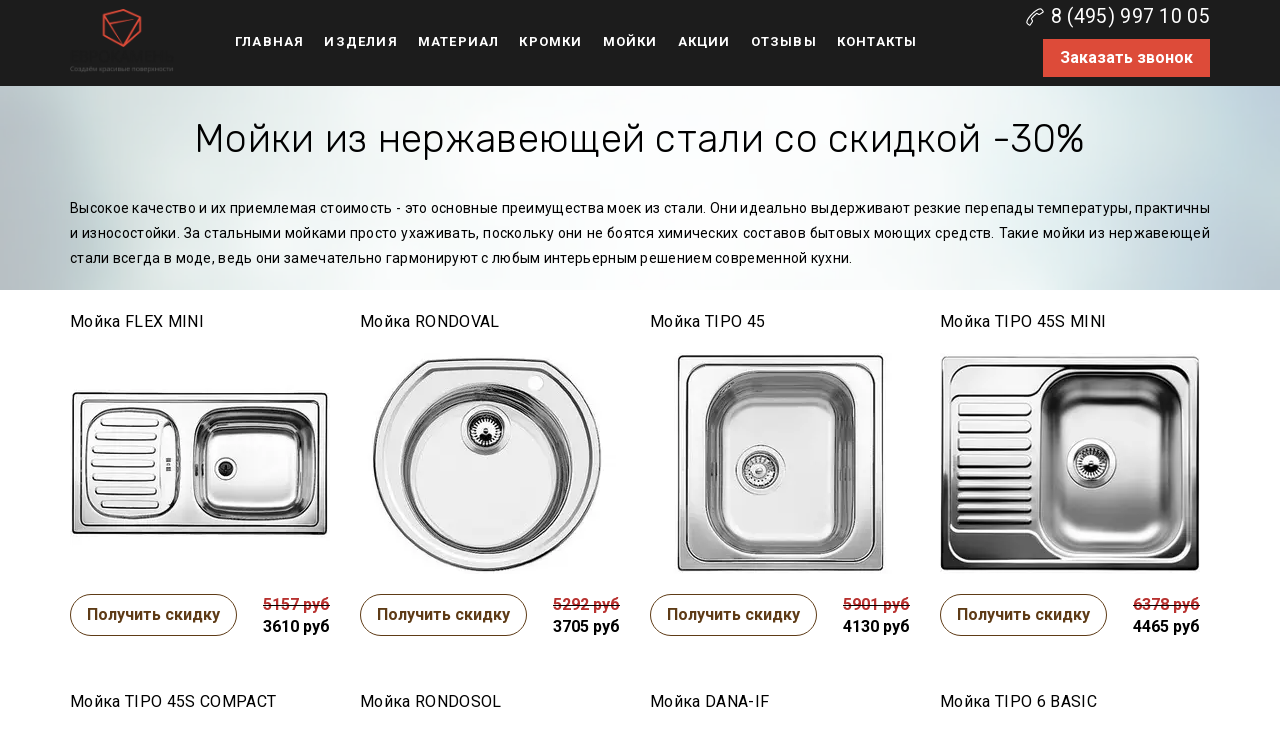

--- FILE ---
content_type: text/html; charset=utf-8
request_url: https://xn----7sbbfcoc2bdrckihvz7p.xn--p1ai/moyki_nerzh_stal/
body_size: 22676
content:
<!DOCTYPE html> <html lang="ru">  <head> <meta http-equiv="Content-Type" content="text/html; charset=utf-8"><title>Мойки из нержавеющей стали в Москве</title><meta name="flexbe-theme-id" value="3"><meta name="viewport" content="width=device-width"><meta name="description" content="Мойки из нержавеющей стали - 30%
Настоящие качественные немецкие мойки из нержавеющей стали. Огромный выбор моделей от экономного до элитного класса"><meta name="keywords" content="Мойки из нержавеющей стали - 30% Настоящие качественные немецкие мойки из нержавеющей стали. Огромный выбор моделей от экономного до элитного класса"><meta name="format-detection" content="telephone=no"><meta property="og:type" content="web_site"><meta property="og:url" content="https://xn----7sbbfcoc2bdrckihvz7p.xn--p1ai/moyki_nerzh_stal/"><meta property="og:title" content="Мойки из нержавеющей стали в Москве - 30%"><meta property="og:description" content="Мойки из нержавеющей стали - 30%
Настоящие качественные немецкие мойки из нержавеющей стали. Огромный выбор моделей от экономного до элитного класса"><meta name="twitter:card" content="summary_large_image"><meta property="og:image" content="https://xn----7sbbfcoc2bdrckihvz7p.xn--p1ai/img/5928209_1200/og.jpg"><meta name="yandex-verification" content="72da539acb6f63cb" /><link rel="icon" href="/files/favicon_101319.png?1551281111" type="image/png"><link rel="preconnect" href="https://fonts.gstatic.com" crossorigin /><link rel="preconnect" href="https://fonts.googleapis.com" crossorigin><script> window.flexbe_cli = { s_id: 288444, group_id: 101319, p_id: 580738, theme_id: 3,  vars: {}, locale: {} }; </script><script  id="_initPolyfills.js">"use strict";(()=>{for(let r of[Array,String,Reflect.getPrototypeOf(Int8Array)]){let t=function(e){if(e=Math.trunc(e)||0,e<0&&(e+=this.length),!(e<0||e>=this.length))return this[e]};o=t,r.prototype.at||Object.defineProperty(r.prototype,"at",{value:t,writable:!0,enumerable:!1,configurable:!0})}var o;typeof ResizeObserver>"u"&&a("_resizeObserver.js");function a(r){var t;let e=((t=document.head.querySelector('meta[name="flexbe-theme-id"]'))==null?void 0:t.getAttribute("value"))||"4",n=document.head||document.getElementsByTagName("head")[0],i=document.createElement("script");i.type="text/javascript",i.src=`/_s/build/theme/${e}/${r}`,n.appendChild(i)}})();
</script><script  id="_viewport.js">"use strict";(()=>{var E="device-width";var u=[0,389],d=[768,1199],c=window,r=document,i={},s=r.head.querySelector("[name=viewport]");function p(){var e;let t=c.screen,n=((e=t.orientation)==null?void 0:e.type)||t.mozOrientation||t.msOrientation||(Math.abs(c.orientation)===90?"landscape":"portrait");return/portrait/.test(n)?"portrait":"landscape"}function O(e){if(!i[e]){let t=Math.min(r.documentElement.clientWidth,r.documentElement.offsetWidth),n=f(e,t);i[e]={orientation:e,viewport:n}}return i[e]}function f(e,t){let n=e==="landscape",o=E;return n&&t>570||t>=d[0]&&t<=d[1]?(o=1200,/iphone|ipod/i.test(navigator.userAgent)&&t>736&&(o+=80)):t>=u[0]&&t<=u[1]&&(o=390),o}function a(e=!1){let t=p(),n=`width=${E}`;if(e&&!i[t]&&s.getAttribute("content")!==n)return s.setAttribute("content",n),setTimeout(()=>a(),100);let{viewport:o}=O(t);s.setAttribute("content",`width=${o}, viewport-fit=cover`)}a(!1);c.addEventListener("orientationchange",()=>a(!0));})();
</script><script  id="_scripts.js">"use strict";(()=>{var r=e=>{if(!e||!/lazy/.test(e.type))return;let t=document.createElement("script");Array.from(e.attributes).forEach(n=>t.setAttribute(n.name,n.value)),t.type="module",t.defer=!1,t.appendChild(document.createTextNode(e.innerHTML)),e.parentNode.replaceChild(t,e)};document.addEventListener("DOMContentLoaded",()=>{Array.from(document.scripts).forEach(e=>r(e)),flexbe_cli.events.on("run_code",e=>{r(document.scripts[e.id])})});})();
</script><link id="_animations_basic.css" href="/_s/build/theme/3/_animations_basic.css?55acb7ae" media="all" rel="stylesheet" type="text/css"><style id="_core.css">
*{box-sizing:border-box;font-smooth:always;-webkit-font-smoothing:antialiased;-moz-osx-font-smoothing:auto;-webkit-tap-highlight-color:var(--focusRing);-webkit-nbsp-mode:normal}*,:focus{outline:none}.is-android *{max-height:9999999px;-moz-text-size-adjust:none}body,html{width:100%;margin:0;padding:0;-webkit-locale:"en"}html{-webkit-text-size-adjust:100%;text-size-adjust:100%;font-size:var(--1rem,16px)!important;letter-spacing:var(--letterSpacing,normal)!important;touch-action:manipulation}body{position:relative;min-width:1200px;word-break:normal;background:var(--pageBackground,#fff)}[contenteditable=true],body{overflow-wrap:anywhere}.page-background{background-repeat:var(--pageBackgroundRepeat);background-position:var(--pageBackgroundPosition);background-size:var(--pageBackgroundSize)}:is(a,button,input[type=submit],[tabindex="0"]):focus-visible{box-shadow:0 0 0 4px var(--focusRing)}audio,canvas,embed,iframe,img,object,svg,video{display:block;vertical-align:middle;border-style:none}audio,canvas,embed,iframe,object{-webkit-user-select:none;-moz-user-select:none;user-select:none}embed,iframe,img,input[type=image],object,table,video{aspect-ratio:attr(width)/attr(height)}p{margin:0}h1,h2,h3,h4,h5,h6,ol,p,ul{margin:0;margin-block:0;margin-inline:0}h1{font-size:3rem}h2{font-size:2.25rem}h3{font-size:1.875rem}h4{font-size:1.5rem}h5{font-size:1.25rem}h6{font-size:1rem}.element-text :is(h1,h2,h3,h4,h5,h6){font-size:inherit}.element-text h1{font-size:1.25em}ol,ul{margin:0;padding-inline-start:2ch}:is(ul,ol,table,tr)>br{display:none}button,input,select,textarea{margin:0;font-size:100%;vertical-align:middle}button,input{overflow:visible;line-height:normal}button::-moz-focus-inner,input::-moz-focus-inner{padding:0;border:0}textarea{overflow:auto;vertical-align:top}img{height:auto;vertical-align:middle;border:0;-ms-interpolation-mode:bicubic}img,svg{max-width:100%}svg{display:inline-block;max-height:100%;fill:currentColor;fill-rule:evenodd;stroke:currentColor;stroke-width:0}hr{border:0;margin-top:.5em;margin-bottom:.5em;height:1px;background:currentColor}.page-background{position:absolute;width:100%;height:100%;z-index:-1;contain:strict}.page-background--fixed{position:fixed;left:var(--fixedOffset);width:var(--100vw);height:var(--100lvh)}.is-ios.is-safari .page-background--fixed{transform:translateZ(0)}[color-type=gradient]{display:inline-block;-webkit-background-clip:text;-webkit-text-fill-color:transparent}[color-type=gradient] s,[color-type=gradient] u{text-decoration-color:var(--currentColor)}[color-type=gradient] a{opacity:1!important}[color-type=color]:not(:has([background-type])){display:contents}[color-type=color] s,[color-type=color] u{text-decoration-color:initial}[background-type]{display:initial!important}body:not(.mode--editor){min-height:var(--100vh)}body:not(.mode--editor) .only-editor{display:none}body:not(.show-hidden).adaptive-desktop [data-hidden=desktop],body:not(.show-hidden).adaptive-mobile [data-hidden=mobile],body:not(.show-hidden) [data-hidden=all]{display:none!important}.invisible{opacity:0;visibility:hidden}.hidden-all,[data-hidden=true],[hidden],body.adaptive-desktop .hidden-desktop,body.adaptive-mobile .hidden-mobile,body:not(.adaptive-desktop) .visible-desktop,body:not(.adaptive-mobile) .visible-mobile{display:none!important}.adaptive-mobile .provide-panel-safe-area{padding-top:59px}.widget-list{display:contents}
@property --fixedOffset{syntax:"<length>";inherits:true;initial-value:0}:root{--letterSpacing:0;--1rem:16px;--xsmallGap:15px;--smallGap:25px;--normalGap:50px;--largeGap:70px;--containerWidth:1140px;--containerMaxWidth:100%;--headerElementsGap:7px;--headerMaxWidth:calc(100% - 14px);--headerWidth:calc(var(--containerWidth) + 14px);--100vw:100dvw;--100vh:100dvh;--100svh:100vh;--100lvh:100vh;--100cqi:100cqi;--100cqb:100cqb;--cover:var(--100svh);--heroHeight:var(--cover);--heroHeightMin:0vh;--heroHeightMax:1000vh;--linkOpacity:1;--linkColor:inherit;--linkDecoration:underline;--linkDecorationThickness:1px;--linkHoverColor:inherit;--linkHoverOpacity:0.75;--linkHoverDecoration:none;--transitionDuration:0.3s;--transitionTiming:ease;--safeAreaTop:env(safe-area-inset-top);--safeAreaRight:env(safe-area-inset-right);--safeAreaBottom:env(safe-area-inset-bottom);--safeAreaLeft:env(safe-area-inset-left);--imageRendering:auto;--scrollbarWidth:0px}@supports (height:1svh){:root{--100svh:100svh;--100lvh:100lvh}}:root{--lightColor:#fff;--lightColor_contrast:#000;--darkColor:#000;--darkColor_contrast:#fff;--lightText:#fff;--lightText_contrast:#060607;--darkText:#060607;--darkText_contrast:#fff;--currentColor:#060607;--currentContrast:#060607;--contrastColor:#fff;--focusRing:rgba(0,149,255,.35)}.full-width{--containerWidth:100%;--containerMaxWidth:100%}body.adaptive-mobile{--containerWidth:350px;--containerMaxWidth:calc(var(--100vw) - 20px * 2);--headerElementsGap:2px;--headerMaxWidth:calc(100% - 10px);--headerWidth:calc(var(--containerWidth) + 4px);--xsmallGap:10px;--smallGap:20px;--normalGap:30px;--largeGap:50px}body.adaptive-mobile .am-full-width{--containerWidth:100%;--containerMaxWidth:100%}[data-contrast]{color:var(--currentColor)}[data-contrast=dark]{--currentColor:var(--darkText);--currentContrast:var(--darkColor);--contrastColor:var(--darkText_contrast)}[data-contrast=light]{--currentColor:var(--lightText);--currentContrast:var(--lightColor);--contrastColor:var(--lightText_contrast)}
@font-face{font-family:Roboto-Ruble;font-style:normal;font-weight:300;src:url("/_s/files/fonts/roboto-ruble-300.woff2") format("woff2");font-display:swap}@font-face{font-family:Roboto-Ruble;font-style:normal;font-weight:400;src:url("/_s/files/fonts/roboto-ruble-400.woff2") format("woff2");font-display:swap}@font-face{font-family:Roboto-Ruble;font-style:normal;font-weight:500;src:url("/_s/files/fonts/roboto-ruble-500.woff2") format("woff2");font-display:swap}@font-face{font-family:Roboto-Ruble;font-style:normal;font-weight:700;src:url("/_s/files/fonts/roboto-ruble-700.woff2") format("woff2");font-display:swap}
:root{--fontSize:14px;--linkOpacity:0.8}p{margin:0}a{color:inherit;text-decoration:none;hyphens:manual;pointer-events:all;outline:none}a:hover{text-decoration:underline}a:active,a:visited{outline:none;color:inherit}.element-text a,.style-link,p a{color:var(--linkColor);-webkit-text-decoration:var(--linkDecoration);text-decoration:var(--linkDecoration);-webkit-text-decoration-skip:ink;text-decoration-skip-ink:auto;text-decoration-thickness:var(--linkDecorationThickness);opacity:var(--linkOpacity);transition:all .3s cubic-bezier(.21,.67,.58,1);cursor:pointer}.element-text a:active,.element-text a:visited,.style-link:active,.style-link:visited,p a:active,p a:visited{color:var(--linkColor)}.is-pointer .element-text a:hover,.is-pointer .style-link:hover,.is-pointer p a:hover{color:var(--linkHoverColor);-webkit-text-decoration:var(--linkHoverDecoration);text-decoration:var(--linkHoverDecoration);opacity:var(--linkHoverOpacity)}p img{height:auto!important}

.modal-list{display:none;width:100%;height:100%;position:fixed;backface-visibility:hidden;clip:rect(auto,auto,auto,auto);top:0;bottom:0;left:0;right:0;z-index:3000;opacity:0;transition:opacity .3s}.modal-list.rise{z-index:2500}.modal-list .m_modal.show,.modal-list.show{display:block}.modal-list.overlay{opacity:1;will-change:opacity}.modal-list.overlay .m_modal.show .modal-data>.scroller{transform:translateY(0)}.m_modal{position:absolute;z-index:0;top:0;left:0;right:0;bottom:0;width:100%;height:100%;display:none;backface-visibility:hidden;visibility:hidden;opacity:0}.m_modal.show{display:block;opacity:1;z-index:1;visibility:visible}.m_modal.show .modal-data>.scroller{transform:translateY(-20px);will-change:transform;transition:transform .35s cubic-bezier(.15,.6,.3,.8)}.m_modal .close-times{position:fixed;top:30px;right:30px;font-size:18px;width:1em;height:1em;z-index:99;background-repeat:no-repeat;background-position:50%;cursor:pointer;color:currentColor;opacity:1;transition:opacity .15s,transform 0s;transform:translateZ(0);pointer-events:all;will-change:transform,opacity}.m_modal .close-times:hover{opacity:.5}.m_modal .close-times:after,.m_modal .close-times:before{display:block;content:"";width:2px;height:1.3em;background:currentColor;position:absolute;left:0;right:0;top:-2px;margin:0 auto}.m_modal .close-times:before{transform:rotate(45deg)}.m_modal .close-times:after{transform:rotate(-45deg)}.m_modal .modal-data{position:relative;z-index:1;height:100%;display:flex;justify-content:center;align-items:center}.m_modal .scroller{pointer-events:all;overflow-x:hidden;overflow-y:auto;-webkit-overflow-scrolling:touch}
.container-list{overflow:hidden;z-index:1}.b_block{position:relative}.b_block~.b_block{margin-top:-1px;min-height:1px}.b_block.hidden{display:none}.container{position:relative;width:var(--containerWidth);margin:0 auto}.container.cover{min-height:600px;min-height:var(--heroHeight,100vh);height:auto}.container.full-width{width:100%}.container-fluid,.container-head{position:relative}.container-head{z-index:1}[data-floating=true]{z-index:2500}
html{--1rem:14px;font-size:var(--1rem)}body{-webkit-locale:"en"}.text-style-content{--fontSize:14px;--fontWeight:400;--lineHeight:1.857;--letterSpacing:0.3px}.text-style-title{--fontSize:48px;--fontSize_mobile:30px;--fontWeight:400;--lineHeight:1.25}.text-style-subtitle{--fontSize:20px;--fontSize_mobile:16px;--lineHeight:1.5;--fontWeight:400;--letterSpacing:0.33px}.text-style-quote{--fontSize:16px;--fontWeight:400;--lineHeight:1.857;--letterSpacing:0.3px;word-break:break-word}.text-style-tiny{--fontSize:13px;--lineHeight:1.333;--fontWeight:400}.text-style-caption{--fontSize:13px;--fontWeight:700;--lineHeight:1.333;--letterSpacing:1.2px}.text-style-strong{--fontSize:16px;--lineHeight:1.444;--letterSpacing:0.33px}.text-style-price{--fontSize:16px;--fontWeight:700;--lineHeight:1.375;min-width:50px}.text-style-price-big{--fontSize:20px;--lineHeight:1.375;min-width:50px}.text-style-title{--textAlign:center;display:block;text-align:center;margin:0 auto 15px;width:100%;max-width:940px;min-width:100px;word-break:break-word}body.adaptive-mobile .text-style-title{max-width:320px;margin-bottom:15px}.text-style-subtitle{--textAlign:center;text-align:center;display:block;margin:0 auto 15px;width:100%;max-width:820px;min-width:80px;word-break:break-word}body.adaptive-mobile .text-style-subtitle{max-width:280px}.text-style-product-name{--fontSize:24px;--fontSize_mobile:20px;--lineHeight:1.417;--fontWeight:700;margin-bottom:10px}.text-style-product-desc,.text-style-product-name{display:block;width:100%;max-width:520px;min-width:100px;word-break:break-word}.text-style-product-desc{--fontSize:16px;--lineHeight:1.714;--letterSpacing:0.3px}.bold{font-weight:700!important}.light{font-weight:300!important}.center{--textAlign:center;text-align:center}a{word-break:break-word}font{font:inherit;margin:0;padding:0;line-height:inherit}[class*=font-family-]{font-family:var(--fontFamily)}.apply-text-style,[class*=text-style-]{font-family:var(--fontFamily);font-size:var(--fontSize);font-weight:var(--fontWeight);line-height:var(--lineHeight);letter-spacing:var(--letterSpacing);font-style:var(--fontStyle)}.adaptive-mobile .apply-text-style,.adaptive-mobile [class*=text-style-]{font-size:var(--fontSize_mobile,var(--fontSize));font-weight:var(--fontWeight_mobile,var(--fontWeight));line-height:var(--lineHeight_mobile,var(--lineHeight));letter-spacing:var(--letterSpacing_mobile,var(--letterSpacing))}
.grid{display:flex;flex-flow:row wrap;justify-content:flex-start;align-items:flex-start}.grid-4,.grid-4-spaced{margin:-15px 0 -15px -15px;width:calc(100% + 30px);max-width:1160px}.title-1+.grid-4,.title-1+.grid-4-spaced,.title-2+.grid-4,.title-2+.grid-4-spaced{margin-top:35px}.grid-4 .grid-item,.grid-4-spaced .grid-item{flex-shrink:0;flex-grow:0;margin:15px;width:calc(25% - 30px)}.grid-3-spaced{margin:-25px 0 -25px -30px;width:calc(100% + 60px);max-width:1200px}.title-1+.grid-3-spaced,.title-2+.grid-3-spaced{margin-top:25px}.grid-3-spaced .grid-item{flex-shrink:0;flex-grow:0;margin:25px 30px;width:calc(33.333% - 60px)}.grid-3{margin:-15px 0 -15px -15px;width:calc(100% + 30px);max-width:1200px}.title-1+.grid-3,.title-2+.grid-3{margin-top:35px}.grid-3 .grid-item{flex-shrink:0;flex-grow:0;margin:15px;width:calc(33.333% - 30px)}.grid-2-spaced{margin:-25px 0 -25px -30px;width:calc(100% + 60px);max-width:1200px}.title-1+.grid-2-spaced,.title-2+.grid-2-spaced{margin-top:25px}.grid-2-spaced .grid-item{flex-shrink:0;flex-grow:0;margin:25px 30px;width:calc(50% - 60px)}.grid-2{margin:-15px 0 -15px -15px;width:calc(100% + 30px);max-width:1200px}.title-1+.grid-2,.title-2+.grid-2{margin-top:35px}.grid-2 .grid-item{flex-shrink:0;flex-grow:0;margin:15px;width:calc(50% - 30px)}.grid-1,.grid-1-spaced{display:flex;flex-flow:column;align-items:center;width:100%;margin:-25px 0}.title-1+.grid-1,.title-1+.grid-1-spaced,.title-2+.grid-1,.title-2+.grid-1-spaced{margin-top:25px}.grid-1 .grid-item,.grid-1-spaced .grid-item{margin:25px auto;width:820px;max-width:100%}.grid-center{justify-content:center}
.img-popup{cursor:pointer;transition:transform .35s ease-out,filter .25s;will-change:transform}.img-popup:hover{transform:scale(1.02)}.block-contact-info{flex-shrink:1;max-width:400px}.block-contact-info .contact-wrap{display:flex;align-items:stretch;justify-content:center;font-size:1rem;line-height:1.286;min-width:150px}.block-contact-info .contact-ico{position:relative;flex-shrink:0;width:2em}.block-contact-info .contact-ico .component-ico{position:absolute;top:0;left:0;width:100%;height:100%}body.adaptive-mobile .block-contact-info .contact{word-break:break-word;word-wrap:break-word}.block-contact-info .contact-desc{margin-top:4px;text-align:right}.block-icon-text{max-width:280px;margin-bottom:30px}.block-icon-text .ico-wrap{display:inline-block;width:55px;height:55px;margin-left:-5px;margin-bottom:15px}.block-icon-text .ico-title{min-width:70px;max-width:360px;font-size:1.286em;line-height:1.389;font-weight:700}.block-icon-text .ico-text{min-width:70px;max-width:580px;margin-top:10px;line-height:1.5;opacity:.8}.block-icon-text.center{text-align:center}.block-icon-text.center .ico-wrap{margin:0 auto 15px}.block-icon-text.inline{display:flex}.block-icon-text.inline .ico-wrap{flex-shrink:0;margin-bottom:0}.block-icon-text.inline .text-wrap{margin-left:20px}.policy-wrap{color:#1362b1}.flexbe-copyright{--currentColor:#fff;display:block;background:#000;color:#fff;padding:10px;text-align:center;font-size:13px;line-height:1.417}.flexbe-copyright a{color:inherit;text-decoration:none}.flexbe-copyright a:hover span{opacity:1}.flexbe-copyright span{display:inline-block;vertical-align:middle;opacity:.8;transition:opacity .2s}.flexbe-copyright .flexbe-logo{display:inline-block;vertical-align:middle;margin-left:6px;width:50px;height:15px;background:url("/_s/images/theme/3/res/flexbe_white.svg") no-repeat;background-size:50px;background-position:50%}a.times,a>.times{position:relative;display:block;color:inherit;width:1em;height:1em;cursor:pointer;opacity:1;will-change:opacity;transition:opacity .15s;pointer-events:all}a.times:after,a.times:before,a>.times:after,a>.times:before{display:block;content:"";width:2px;height:1.3em;background:currentColor;position:absolute;left:0;right:0;top:50%;margin:0 auto}a.times:before,a>.times:before{transform:translateY(-50%) rotate(45deg)}a.times:after,a>.times:after{transform:translateY(-50%) rotate(-45deg)}a.times:hover,a>.times:hover{opacity:.5}
.scrollable{pointer-events:all;overflow-x:hidden;overflow-y:auto;-webkit-overflow-scrolling:touch}.scrollable::-webkit-scrollbar{width:6px;height:6px}.scrollable::-webkit-scrollbar-thumb{background-color:rgba(6,6,7,.5);border:1px solid hsla(0,0%,100%,.4);border-radius:5px}.scrollable::-webkit-scrollbar-button:end:increment,.scrollable::-webkit-scrollbar-button:start:decrement{width:5px;height:5px;display:block;background-color:transparent}.will-change{will-change:transform;transform:translateZ(0)}.noanimate,.noanimate *{transition:none!important}.unselectable{-webkit-user-select:none;-moz-user-select:none;user-select:none}.overflow{overflow:hidden}.disable-pointer-events,.disable-pointer-events *{pointer-events:none!important}.clear{min-height:5px}.clear:after{content:"."!important;display:block!important;height:0!important;clear:both!important;font-size:1px!important;line-height:1px!important;visibility:hidden!important}.fr-dib{display:block;margin:0 auto}.fr-dib.fr-fil{margin-left:0}.fr-dib.fr-fir{margin-right:0}.fr-dii{display:inline-block;margin:.5em}.fr-dii.fr-fil{float:left;margin-left:0}.fr-dii.fr-fir{float:right;margin-right:0}
</style><link id="_core_components.css" href="/_s/build/theme/3/_core_components.css?55acb7ae" media="all" rel="stylesheet" type="text/css"><link id="_adaptive.css" href="/_s/build/theme/3/_adaptive.css?55acb7ae" media="all" rel="stylesheet" type="text/css"><link id="_components.css" href="/_s/build/theme/3/_components.css?55acb7ae" media="all" rel="stylesheet" type="text/css"><link id="entities.css" href="/api/theme/3/:aF:aI:aJ:aK:aL:aO:aS:aV:ak:asNVo/e7e6.css" media="all" rel="stylesheet" type="text/css"><link id="page_host_580738" href="/_app/lp/580738_82017.css" media="all" rel="stylesheet" type="text/css"><link id="page_nested_1412162" href="/_app/lp/1412162_6805381.css" media="all" rel="stylesheet" type="text/css"><meta name="yandex-verification" content="72da539acb6f63cb" /><script></script><style></style>  </head> <body class="is-view adaptive-desktop noanimate" data-contrast="dark">        <main class="container-list "> <section class="b_block block-10000000  b_block--global" data-is="block" data-id="10000000" data-b-id="GLOBAL" data-page-id="580738"    data-ref-page="1412162"       tabindex="-1" > <section class="b_block block-615883  wait-animation b_block--header b_block--floating" data-is="block" data-id="615883" data-b-id="63" data-page-id="1412162"         data-contrast="light"  tabindex="-1" > <div class="container-fluid"> <div class="indent" data-floating="true" data-floating-type="2"> <div class="component-bg " aria-hidden="true" data-component="background" data-type="color"  data-has-placeholder="true"   data-lazy="true"       > <div class="layer overlay"   ></div> </div> <div class="container "> <div class="menu-burger"><span><i></i><i></i><i></i></span></div> <div class="logo-holder"> <div class="component-logo logo " data-component="logo"  style="background-image: url('/img/35624003_230.png'); height: 64.39999999999999px; width: 115px;"  > <a href="/"></a> </div> </div> <div class="menu-holder align-1"> <nav class="component-menu " data-color="" data-style="opacity" data-component="menu"> <ul class="component-menu-list"> <li class="menu-item"> <a href="/" >Главная</a> </li> <li class="menu-item"> <a href="/izdeliya/" >Изделия</a> </li> <li class="menu-item"> <a href="/proizvoditeli/" >Материал</a> </li> <li class="menu-item"> <a href="/kromki/" >Кромки</a> </li> <li class="menu-item"> <a href="http://еврокамень-москва.рф/moyki_i_rakoviny/" >Мойки</a> </li> <li class="menu-item"> <a href="/akcii_i_skidki/" >Акции</a> </li> <li class="menu-item"> <a href="/otzivy/" >Отзывы</a> </li> <li class="menu-item"> <a href="/контакты/" >Контакты</a> </li> </ul> </nav> </div> <div class="contact-holder"> <div class="block-contact-info"> <div class="contact-wrap"> <div class="contact-ico"> <div class="component-icon component-ico size-" style="color: #FFFFFF; " data-component="ico"> <div class="ico ico-svg "> <svg viewBox="0 0 50 50"> <use xmlns:xlink="http://www.w3.org/1999/xlink" href="/_s/images/svg/budicon/115.svg#icon"/> </svg> </div> </div> </div> <div class="contact element-text text-block"><p><span style="font-size: 1.21em;">8 (495) 997 10 05</span></p></div> </div> <div class="contact-desc element-text text-block font-family-tiny text-style-tiny"> <p>Бесплатно по России</p> </div> </div> <div class="btn-wrap"> <button class="component-button  background--color text--auto effect--opacity line_size--small weight--medium size--medium js-hover filled small"   data-action-target  > <a  data-action="modal" data-product="false" data-modal-id="80527_form"tabindex="-1"></a> <span class="btn-content  icon-on-left"> <span class="btn-text"> Заказать звонок </span> </span> </button> </div> </div> </div> </div> <div class="fixer"></div> <div class="mobile-menu-content" data-role="mobile-menu" style="display:none;"> <div class="menu-holder" data-role="menu"> <nav class="component-menu " data-color="" data-style="opacity" data-component="menu"> <ul class="component-menu-list"> <li class="menu-item"> <a href="/" >Главная</a> </li> <li class="menu-item"> <a href="/izdeliya/" >Изделия</a> </li> <li class="menu-item"> <a href="/proizvoditeli/" >Материал</a> </li> <li class="menu-item"> <a href="/kromki/" >Кромки</a> </li> <li class="menu-item"> <a href="http://еврокамень-москва.рф/moyki_i_rakoviny/" >Мойки</a> </li> <li class="menu-item"> <a href="/akcii_i_skidki/" >Акции</a> </li> <li class="menu-item"> <a href="/otzivy/" >Отзывы</a> </li> <li class="menu-item"> <a href="/контакты/" >Контакты</a> </li> </ul> </nav> </div> </div> </div> </section> </section> <section class="b_block block-73693  wait-animation" data-is="block" data-id="73693" data-b-id="35" data-page-id="580738"         data-contrast="dark"  tabindex="-1" > <div class="container-fluid"> <div class="component-bg " aria-hidden="true" data-component="background" data-type="image"  data-has-placeholder="true"   data-lazy="true"    data-img-id="16597302" data-img-ext="jpg" data-img-proportion="0" data-img-width="0" data-img-animated="false" data-img-transparent="0" data-img-x="50%" data-img-y="50%"     > <div class="layer image-holder" style="background-position: 50% 50%;"></div> <div class="layer preview-holder" style="background-color: #94B2B9"></div> <div class="layer overlay"   ></div> </div> <div class="indent"> <div class="container"> <h1 class="title-1 element-text text-block font-family-title text-style-title"><p><span style="font-weight: 300;"><span style="font-size: 0.81em;">Мойки из нержавеющей стали со скидкой -30%</span></span></p></h1> <div class="text element-text text-block"><p style="text-align: justify;"><span style="font-weight: 400;">Высокое качество и их приемлемая стоимость - это основные преимущества моек из стали. Они идеально выдерживают резкие перепады температуры, практичны и износостойки. За стальными мойками просто ухаживать, поскольку они не боятся химических составов бытовых моющих средств. Такие мойки из нержавеющей стали всегда в моде, ведь они замечательно гармонируют с любым интерьерным решением современной кухни.</span></p></div> </div> </div> </div> </section> <section class="b_block block-78739  wait-animation" data-is="block" data-id="78739" data-b-id="28" data-page-id="580738"         tabindex="-1" > <div class="container-fluid"> <div class="component-bg " aria-hidden="true" data-component="background" data-type="color"  data-has-placeholder="true"   data-lazy="true"       > <div class="layer overlay"   data-alpha="1"  ></div> </div> <div class="indent"> <div class="container"> <div class="item-list grid grid-4-spaced "> <div class="item grid-item" data-item-id="1"> <div class="item-data"> <div class="name element-text text-block font-family-strong text-style-strong bold"><p><span style="font-weight: 400;">Мойка FLEX MINI</span></p></div> <div class="component-media " data-type="image"> <div class="component-image loading" data-component="image"  data-action-target    data-img-scale="cover" data-img-type="background" data-img-name="image.jpg" data-img-ext="" data-img-id="5988079" data-img-proportion="0" data-img-width=""  data-img-lazy   data-img-autoload     style="background-position:50% 50%;"  > <a data-action="button"   ></a> </div> </div> <div class="btn-wrap"> <button class="component-button  background--color text--auto effect--fill line_size--small weight--medium size--medium js-hover bordered rounded form_btn btn_group"   data-action-target  > <a  data-action="modal" data-product="[]" data-modal-id="form47087"tabindex="-1"></a> <span class="btn-content  icon-on-left"> <span class="btn-text"> Получить скидку  </span> </span> </button> <div class="price element-text text-block font-family-price text-style-price"><p><s><span style="color: rgb(184, 49, 47);">5157 руб</span></s></p><p><span style="color: rgb(0, 0, 0);">3610 руб</span></p><p><br></p></div> </div> </div> </div> <div class="item grid-item" data-item-id="2"> <div class="item-data"> <div class="name element-text text-block font-family-strong text-style-strong bold"><p><span style="font-weight: 400;">Мойка RONDOVAL</span></p><p></p></div> <div class="component-media " data-type="image"> <div class="component-image loading" data-component="image"  data-action-target    data-img-scale="cover" data-img-type="background" data-img-name="image.jpg" data-img-ext="" data-img-id="6191647" data-img-proportion="0" data-img-width=""  data-img-lazy   data-img-autoload     style="background-position:50% 50%;"  > <a data-action="button"   ></a> </div> </div> <div class="btn-wrap"> <button class="component-button  background--color text--auto effect--fill line_size--small weight--medium size--medium js-hover bordered rounded form_btn btn_group"   data-action-target  > <a  data-action="modal" data-product="[]" data-modal-id="form47087"tabindex="-1"></a> <span class="btn-content  icon-on-left"> <span class="btn-text"> Получить скидку  </span> </span> </button> <div class="price element-text text-block font-family-price text-style-price"><p><s><span style="color: rgb(184, 49, 47);">5292 руб</span></s></p><p>3705 руб</p><p><br></p><p></p></div> </div> </div> </div> <div class="item grid-item" data-item-id="3"> <div class="item-data"> <div class="name element-text text-block font-family-strong text-style-strong bold"><p><span style="font-weight: 400;">Мойка TIPO 45</span></p></div> <div class="component-media " data-type="image"> <div class="component-image loading" data-component="image"  data-action-target    data-img-scale="cover" data-img-type="background" data-img-name="image.jpg" data-img-ext="" data-img-id="6191608" data-img-proportion="0" data-img-width=""  data-img-lazy   data-img-autoload     style="background-position:50% 50%;"  > <a data-action="button"   ></a> </div> </div> <div class="btn-wrap"> <button class="component-button  background--color text--auto effect--fill line_size--small weight--medium size--medium js-hover bordered rounded form_btn btn_group"   data-action-target  > <a  data-action="modal" data-product="[]" data-modal-id="form47087"tabindex="-1"></a> <span class="btn-content  icon-on-left"> <span class="btn-text"> Получить скидку  </span> </span> </button> <div class="price element-text text-block font-family-price text-style-price"><p><s><span style="color: rgb(184, 49, 47);">5901 руб</span></s></p><p>4130 руб</p><p><br></p></div> </div> </div> </div> <div class="item grid-item" data-item-id="4"> <div class="item-data"> <div class="name element-text text-block font-family-strong text-style-strong bold"><p><span style="font-weight: 400;">Мойка TIPO 45S MINI</span></p></div> <div class="component-media " data-type="image"> <div class="component-image loading" data-component="image"  data-action-target    data-img-scale="cover" data-img-type="background" data-img-name="image.jpg" data-img-ext="" data-img-id="5989284" data-img-proportion="0" data-img-width=""  data-img-lazy   data-img-autoload     style="background-position:50% 50%;"  > <a data-action="button"   ></a> </div> </div> <div class="btn-wrap"> <button class="component-button  background--color text--auto effect--fill line_size--small weight--medium size--medium js-hover bordered rounded form_btn btn_group"   data-action-target  > <a  data-action="modal" data-product="[]" data-modal-id="form47087"tabindex="-1"></a> <span class="btn-content  icon-on-left"> <span class="btn-text"> Получить скидку  </span> </span> </button> <div class="price element-text text-block font-family-price text-style-price"><p><s><span style="color: rgb(184, 49, 47);">6378 руб</span></s></p><p>4465 руб</p><p><br></p><p></p></div> </div> </div> </div> <div class="item grid-item" data-item-id="5"> <div class="item-data"> <div class="name element-text text-block font-family-strong text-style-strong bold"><p><span style="font-weight: 400;">Мойка TIPO 45S COMPACT</span></p></div> <div class="component-media " data-type="image"> <div class="component-image loading" data-component="image"  data-action-target    data-img-scale="cover" data-img-type="background" data-img-name="image.jpg" data-img-ext="" data-img-id="5989285" data-img-proportion="0" data-img-width=""  data-img-lazy   data-img-autoload     style="background-position:50% 50%;"  > <a data-action="button"   ></a> </div> </div> <div class="btn-wrap"> <button class="component-button  background--color text--auto effect--fill line_size--small weight--medium size--medium js-hover bordered rounded form_btn btn_group"   data-action-target  > <a  data-action="modal" data-product="[]" data-modal-id="form47087"tabindex="-1"></a> <span class="btn-content  icon-on-left"> <span class="btn-text"> Получить скидку  </span> </span> </button> <div class="price element-text text-block font-family-price text-style-price"><p><s><span style="color: rgb(184, 49, 47);">6514 руб</span></s></p><p>4560 руб</p><p><br></p></div> </div> </div> </div> <div class="item grid-item" data-item-id="6"> <div class="item-data"> <div class="name element-text text-block font-family-strong text-style-strong bold"><p><span style="font-weight: 400;">Мойка RONDOSOL</span></p><p></p></div> <div class="component-media " data-type="image"> <div class="component-image loading" data-component="image"  data-action-target    data-img-scale="cover" data-img-type="background" data-img-name="image.jpg" data-img-ext="" data-img-id="5989292" data-img-proportion="0" data-img-width=""  data-img-lazy   data-img-autoload     style="background-position:50% 50%;"  > <a data-action="button"   ></a> </div> </div> <div class="btn-wrap"> <button class="component-button  background--color text--auto effect--fill line_size--small weight--medium size--medium js-hover bordered rounded form_btn btn_group"   data-action-target  > <a  data-action="modal" data-product="[]" data-modal-id="form47087"tabindex="-1"></a> <span class="btn-content  icon-on-left"> <span class="btn-text"> Получить скидку  </span> </span> </button> <div class="price element-text text-block font-family-price text-style-price"><p><s><span style="color: rgb(184, 49, 47);">7735 руб</span></s></p><p>5415 руб</p><p><br></p></div> </div> </div> </div> <div class="item grid-item" data-item-id="7"> <div class="item-data"> <div class="name element-text text-block font-family-strong text-style-strong bold"><p><span style="font-weight: 400;">Мойка DANA-IF</span></p><p></p></div> <div class="component-media " data-type="image"> <div class="component-image loading" data-component="image"  data-action-target    data-img-scale="cover" data-img-type="background" data-img-name="image.jpg" data-img-ext="" data-img-id="5989300" data-img-proportion="0" data-img-width=""  data-img-lazy   data-img-autoload     style="background-position:50% 50%;"  > <a data-action="button"   ></a> </div> </div> <div class="btn-wrap"> <button class="component-button  background--color text--auto effect--fill line_size--small weight--medium size--medium js-hover bordered rounded form_btn btn_group"   data-action-target  > <a  data-action="modal" data-product="[]" data-modal-id="form47087"tabindex="-1"></a> <span class="btn-content  icon-on-left"> <span class="btn-text"> Получить скидку  </span> </span> </button> <div class="price element-text text-block font-family-price text-style-price"><p><s><span style="color: rgb(184, 49, 47);">8957 руб</span></s></p><p>6270 руб</p><p><br></p></div> </div> </div> </div> <div class="item grid-item" data-item-id="8"> <div class="item-data"> <div class="name element-text text-block font-family-strong text-style-strong bold"><p><span style="font-weight: 400;">Мойка TIPO 6 BASIC</span></p></div> <div class="component-media " data-type="image"> <div class="component-image loading" data-component="image"  data-action-target    data-img-scale="cover" data-img-type="background" data-img-name="image.jpg" data-img-ext="" data-img-id="5989315" data-img-proportion="0" data-img-width=""  data-img-lazy   data-img-autoload     style="background-position:50% 50%;"  > <a data-action="button"   ></a> </div> </div> <div class="btn-wrap"> <button class="component-button  background--color text--auto effect--fill line_size--small weight--medium size--medium js-hover bordered rounded form_btn btn_group"   data-action-target  > <a  data-action="modal" data-product="[]" data-modal-id="form47087"tabindex="-1"></a> <span class="btn-content  icon-on-left"> <span class="btn-text"> Получить скидку  </span> </span> </button> <div class="price element-text text-block font-family-price text-style-price"><p><s><span style="color: rgb(184, 49, 47);">9228 руб</span></s></p><p>6460 руб</p><p><br></p></div> </div> </div> </div> <div class="item grid-item" data-item-id="9"> <div class="item-data"> <div class="name element-text text-block font-family-strong text-style-strong bold"><p></p><p><span style="font-weight: 400;">Мойка TIPO 6S BASIC</span></p><p></p></div> <div class="component-media " data-type="image"> <div class="component-image loading" data-component="image"  data-action-target    data-img-scale="cover" data-img-type="background" data-img-name="image.jpg" data-img-ext="" data-img-id="5989328" data-img-proportion="0" data-img-width=""  data-img-lazy   data-img-autoload     style="background-position:50% 50%;"  > <a data-action="button"   ></a> </div> </div> <div class="btn-wrap"> <button class="component-button  background--color text--auto effect--fill line_size--small weight--medium size--medium js-hover bordered rounded form_btn btn_group"   data-action-target  > <a  data-action="modal" data-product="[]" data-modal-id="form47087"tabindex="-1"></a> <span class="btn-content  icon-on-left"> <span class="btn-text"> Получить скидку  </span> </span> </button> <div class="price element-text text-block font-family-price text-style-price"><p><s><span style="color: rgb(184, 49, 47);">9228 руб</span></s></p><p>6460 руб</p><p><br></p></div> </div> </div> </div> <div class="item grid-item" data-item-id="10"> <div class="item-data"> <div class="name element-text text-block font-family-strong text-style-strong bold"><p></p><p><span style="font-weight: 400;">Мойка TIPO 45S</span></p><p></p></div> <div class="component-media " data-type="image"> <div class="component-image loading" data-component="image"  data-action-target    data-img-scale="cover" data-img-type="background" data-img-name="image.jpg" data-img-ext="" data-img-id="5989338" data-img-proportion="0" data-img-width=""  data-img-lazy   data-img-autoload     style="background-position:50% 50%;"  > <a data-action="button"   ></a> </div> </div> <div class="btn-wrap"> <button class="component-button  background--color text--auto effect--fill line_size--small weight--medium size--medium js-hover bordered rounded form_btn btn_group"   data-action-target  > <a  data-action="modal" data-product="[]" data-modal-id="form47087"tabindex="-1"></a> <span class="btn-content  icon-on-left"> <span class="btn-text"> Получить скидку  </span> </span> </button> <div class="price element-text text-block font-family-price text-style-price"><p><s><span style="color: rgb(184, 49, 47);">9364 руб</span></s></p><p>6555 руб</p><p><br></p></div> </div> </div> </div> <div class="item grid-item" data-item-id="11"> <div class="item-data"> <div class="name element-text text-block font-family-strong text-style-strong bold"><p></p><p><span style="font-weight: 400;">Мойка TIPO 9E</span></p><p></p></div> <div class="component-media " data-type="image"> <div class="component-image loading" data-component="image"  data-action-target    data-img-scale="cover" data-img-type="background" data-img-name="image.jpg" data-img-ext="" data-img-id="5989361" data-img-proportion="0" data-img-width=""  data-img-lazy   data-img-autoload     style="background-position:50% 50%;"  > <a data-action="button"   ></a> </div> </div> <div class="btn-wrap"> <button class="component-button  background--color text--auto effect--fill line_size--small weight--medium size--medium js-hover bordered rounded form_btn btn_group"   data-action-target  > <a  data-action="modal" data-product="[]" data-modal-id="form47087"tabindex="-1"></a> <span class="btn-content  icon-on-left"> <span class="btn-text"> Получить скидку  </span> </span> </button> <div class="price element-text text-block font-family-price text-style-price"><p><s><span style="color: rgb(184, 49, 47);">9432 руб</span></s></p><p>6603 руб</p><p><br></p></div> </div> </div> </div> <div class="item grid-item" data-item-id="12"> <div class="item-data"> <div class="name element-text text-block font-family-strong text-style-strong bold"><p></p><p><span style="font-weight: 400;">Мойка SUPRA 160U (180U)</span></p><p></p></div> <div class="component-media " data-type="image"> <div class="component-image loading" data-component="image"  data-action-target    data-img-scale="cover" data-img-type="background" data-img-name="image.jpg" data-img-ext="" data-img-id="5929344" data-img-proportion="0" data-img-width=""  data-img-lazy   data-img-autoload     style="background-position:50% 50%;"  > <a data-action="button"   ></a> </div> </div> <div class="btn-wrap"> <button class="component-button  background--color text--auto effect--fill line_size--small weight--medium size--medium js-hover bordered rounded form_btn btn_group"   data-action-target  > <a  data-action="modal" data-product="[]" data-modal-id="form47087"tabindex="-1"></a> <span class="btn-content  icon-on-left"> <span class="btn-text"> Получить скидку  </span> </span> </button> <div class="price element-text text-block font-family-price text-style-price"><p><s><span style="color: rgb(184, 49, 47);">11604 руб</span></s></p><p>8123 руб</p><p><br></p></div> </div> </div> </div> <div class="item grid-item" data-item-id="13"> <div class="item-data"> <div class="name element-text text-block font-family-strong text-style-strong bold"><p></p><p><span style="font-weight: 400;">Мойка LIVIT 45S SALTO</span></p><p></p></div> <div class="component-media " data-type="image"> <div class="component-image loading" data-component="image"  data-action-target    data-img-scale="cover" data-img-type="background" data-img-name="image.jpg" data-img-ext="" data-img-id="5989426" data-img-proportion="0" data-img-width=""  data-img-lazy   data-img-autoload     style="background-position:50% 50%;"  > <a data-action="button"   ></a> </div> </div> <div class="btn-wrap"> <button class="component-button  background--color text--auto effect--fill line_size--small weight--medium size--medium js-hover bordered rounded form_btn btn_group"   data-action-target  > <a  data-action="modal" data-product="[]" data-modal-id="form47087"tabindex="-1"></a> <span class="btn-content  icon-on-left"> <span class="btn-text"> Получить скидку  </span> </span> </button> <div class="price element-text text-block font-family-price text-style-price"><p><s><span style="color: rgb(184, 49, 47);">11807 руб</span></s></p><p>8265 руб</p><p><br></p><p></p></div> </div> </div> </div> <div class="item grid-item" data-item-id="14"> <div class="item-data"> <div class="name element-text text-block font-family-strong text-style-strong bold"><p></p><p><span style="font-weight: 400;">Мойка LIVIT 45</span></p><p></p></div> <div class="component-media " data-type="image"> <div class="component-image loading" data-component="image"  data-action-target    data-img-scale="cover" data-img-type="background" data-img-name="image.jpg" data-img-ext="" data-img-id="5989434" data-img-proportion="0" data-img-width=""  data-img-lazy   data-img-autoload     style="background-position:50% 50%;"  > <a data-action="button"   ></a> </div> </div> <div class="btn-wrap"> <button class="component-button  background--color text--auto effect--fill line_size--small weight--medium size--medium js-hover bordered rounded form_btn btn_group"   data-action-target  > <a  data-action="modal" data-product="[]" data-modal-id="form47087"tabindex="-1"></a> <span class="btn-content  icon-on-left"> <span class="btn-text"> Получить скидку  </span> </span> </button> <div class="price element-text text-block font-family-price text-style-price"><p><span style="font-weight: 700;"><span style="color: rgb(184, 49, 47);"><s>12621 руб</s></span></span></p><p>8835 руб</p><p><br></p></div> </div> </div> </div> <div class="item grid-item" data-item-id="15"> <div class="item-data"> <div class="name element-text text-block font-family-strong text-style-strong bold"><p></p><p><span style="font-weight: 400;">Мойка TIPO 8 COMPACT</span></p><p></p></div> <div class="component-media " data-type="image"> <div class="component-image loading" data-component="image"  data-action-target    data-img-scale="cover" data-img-type="background" data-img-name="image.jpg" data-img-ext="" data-img-id="5989448" data-img-proportion="0" data-img-width=""  data-img-lazy   data-img-autoload     style="background-position:50% 50%;"  > <a data-action="button"   ></a> </div> </div> <div class="btn-wrap"> <button class="component-button  background--color text--auto effect--fill line_size--small weight--medium size--medium js-hover bordered rounded form_btn btn_group"   data-action-target  > <a  data-action="modal" data-product="[]" data-modal-id="form47087"tabindex="-1"></a> <span class="btn-content  icon-on-left"> <span class="btn-text"> Получить скидку  </span> </span> </button> <div class="price element-text text-block font-family-price text-style-price"><p><s><span style="color: rgb(184, 49, 47);">12621 руб</span></s></p><p>8835 руб</p><p><br></p></div> </div> </div> </div> <div class="item grid-item" data-item-id="16"> <div class="item-data"> <div class="name element-text text-block font-family-strong text-style-strong bold"><p></p><p><span style="font-weight: 400;">Мойка SUPRA 340U</span></p><p></p></div> <div class="component-media " data-type="image"> <div class="component-image loading" data-component="image"  data-action-target    data-img-scale="cover" data-img-type="background" data-img-name="image.jpg" data-img-ext="" data-img-id="5989475" data-img-proportion="0" data-img-width=""  data-img-lazy   data-img-autoload     style="background-position:50% 50%;"  > <a data-action="button"   ></a> </div> </div> <div class="btn-wrap"> <button class="component-button  background--color text--auto effect--fill line_size--small weight--medium size--medium js-hover bordered rounded form_btn btn_group"   data-action-target  > <a  data-action="modal" data-product="[]" data-modal-id="form47087"tabindex="-1"></a> <span class="btn-content  icon-on-left"> <span class="btn-text"> Получить скидку  </span> </span> </button> <div class="price element-text text-block font-family-price text-style-price"><p><s><span style="color: rgb(184, 49, 47);">14521 руб</span></s></p><p>10165 руб</p><p><br></p></div> </div> </div> </div> <div class="item grid-item" data-item-id="17"> <div class="item-data"> <div class="name element-text text-block font-family-strong text-style-strong bold"><p></p><p><span style="font-weight: 400;">Мойка TIPO 6</span></p><p></p></div> <div class="component-media " data-type="image"> <div class="component-image loading" data-component="image"  data-action-target    data-img-scale="cover" data-img-type="background" data-img-name="image.jpg" data-img-ext="" data-img-id="5989490" data-img-proportion="0" data-img-width=""  data-img-lazy   data-img-autoload     style="background-position:50% 50%;"  > <a data-action="button"   ></a> </div> </div> <div class="btn-wrap"> <button class="component-button  background--color text--auto effect--fill line_size--small weight--medium size--medium js-hover bordered rounded form_btn btn_group"   data-action-target  > <a  data-action="modal" data-product="[]" data-modal-id="form47087"tabindex="-1"></a> <span class="btn-content  icon-on-left"> <span class="btn-text"> Получить скидку  </span> </span> </button> <div class="price element-text text-block font-family-price text-style-price"><p><s><span style="color: rgb(184, 49, 47);">14861 руб</span></s></p><p>10403 руб</p><p><br></p></div> </div> </div> </div> <div class="item grid-item" data-item-id="18"> <div class="item-data"> <div class="name element-text text-block font-family-strong text-style-strong bold"><p></p><p><span style="font-weight: 400;">Мойка LIVIT 45S</span></p><p></p></div> <div class="component-media " data-type="image"> <div class="component-image loading" data-component="image"  data-action-target    data-img-scale="cover" data-img-type="background" data-img-name="image.jpg" data-img-ext="" data-img-id="5989495" data-img-proportion="0" data-img-width=""  data-img-lazy   data-img-autoload     style="background-position:50% 50%;"  > <a data-action="button"   ></a> </div> </div> <div class="btn-wrap"> <button class="component-button  background--color text--auto effect--fill line_size--small weight--medium size--medium js-hover bordered rounded form_btn btn_group"   data-action-target  > <a  data-action="modal" data-product="[]" data-modal-id="form47087"tabindex="-1"></a> <span class="btn-content  icon-on-left"> <span class="btn-text"> Получить скидку  </span> </span> </button> <div class="price element-text text-block font-family-price text-style-price"><p><s><span style="color: rgb(184, 49, 47);">15064 руб</span></s></p><p>10545 руб</p><p><br></p></div> </div> </div> </div> <div class="item grid-item" data-item-id="19"> <div class="item-data"> <div class="name element-text text-block font-family-strong text-style-strong bold"><p><span style="font-weight: 400;">Мойка SUPRA 340U (Авт.клап.)</span></p></div> <div class="component-media " data-type="image"> <div class="component-image loading" data-component="image"  data-action-target    data-img-scale="cover" data-img-type="background" data-img-name="image.jpg" data-img-ext="" data-img-id="5989475" data-img-proportion="0" data-img-width=""  data-img-lazy   data-img-autoload     style="background-position:50% 50%;"  > <a data-action="button"   ></a> </div> </div> <div class="btn-wrap"> <button class="component-button  background--color text--auto effect--fill line_size--small weight--medium size--medium js-hover bordered rounded form_btn btn_group"   data-action-target  > <a  data-action="modal" data-product="[]" data-modal-id="form47087"tabindex="-1"></a> <span class="btn-content  icon-on-left"> <span class="btn-text"> Получить скидку  </span> </span> </button> <div class="price element-text text-block font-family-price text-style-price"><p><s><span style="color: rgb(184, 49, 47);">16831 руб</span></s></p><p>11780 руб</p><p><br></p></div> </div> </div> </div> <div class="item grid-item" data-item-id="20"> <div class="item-data"> <div class="name element-text text-block font-family-strong text-style-strong bold"><p></p><p><span style="font-weight: 400;">Мойка LIVIT 6S</span></p><p></p></div> <div class="component-media " data-type="image"> <div class="component-image loading" data-component="image"  data-action-target    data-img-scale="cover" data-img-type="background" data-img-name="image.jpg" data-img-ext="" data-img-id="6191720" data-img-proportion="0" data-img-width=""  data-img-lazy   data-img-autoload     style="background-position:50% 50%;"  > <a data-action="button"   ></a> </div> </div> <div class="btn-wrap"> <button class="component-button  background--color text--auto effect--fill line_size--small weight--medium size--medium js-hover bordered rounded form_btn btn_group"   data-action-target  > <a  data-action="modal" data-product="[]" data-modal-id="form47087"tabindex="-1"></a> <span class="btn-content  icon-on-left"> <span class="btn-text"> Получить скидку  </span> </span> </button> <div class="price element-text text-block font-family-price text-style-price"><p><s><span style="color: rgb(184, 49, 47);">22257 руб</span></s></p><p>15580 руб</p><p><br></p></div> </div> </div> </div> <div class="item grid-item" data-item-id="21"> <div class="item-data"> <div class="name element-text text-block font-family-strong text-style-strong bold"><p></p><p><span style="font-weight: 400;">Мойка LIVIT 6S CENTRIC</span></p><p></p></div> <div class="component-media " data-type="image"> <div class="component-image loading" data-component="image"  data-action-target    data-img-scale="cover" data-img-type="background" data-img-name="image.jpg" data-img-ext="" data-img-id="6191726" data-img-proportion="0" data-img-width=""  data-img-lazy   data-img-autoload     style="background-position:50% 50%;"  > <a data-action="button"   ></a> </div> </div> <div class="btn-wrap"> <button class="component-button  background--color text--auto effect--fill line_size--small weight--medium size--medium js-hover bordered rounded form_btn btn_group"   data-action-target  > <a  data-action="modal" data-product="[]" data-modal-id="form47087"tabindex="-1"></a> <span class="btn-content  icon-on-left"> <span class="btn-text"> Получить скидку  </span> </span> </button> <div class="price element-text text-block font-family-price text-style-price"><p><s><span style="color: rgb(184, 49, 47);">15064 руб</span></s></p><p>10545 руб</p><p><br></p></div> </div> </div> </div> <div class="item grid-item" data-item-id="22"> <div class="item-data"> <div class="name element-text text-block font-family-strong text-style-strong bold"><p><span style="font-weight: 400;">Мойка LANTOS 9E-IF</span></p></div> <div class="component-media " data-type="image"> <div class="component-image loading" data-component="image"  data-action-target    data-img-scale="cover" data-img-type="background" data-img-name="image.jpg" data-img-ext="" data-img-id="5989361" data-img-proportion="0" data-img-width=""  data-img-lazy   data-img-autoload     style="background-position:50% 50%;"  > <a data-action="button"   ></a> </div> </div> <div class="btn-wrap"> <button class="component-button  background--color text--auto effect--fill line_size--small weight--medium size--medium js-hover bordered rounded form_btn btn_group"   data-action-target  > <a  data-action="modal" data-product="[]" data-modal-id="form47087"tabindex="-1"></a> <span class="btn-content  icon-on-left"> <span class="btn-text"> Получить скидку  </span> </span> </button> <div class="price element-text text-block font-family-price text-style-price"><p><s><span style="color: rgb(184, 49, 47);">24971 руб</span></s></p><p>17480 руб</p><p><br></p></div> </div> </div> </div> <div class="item grid-item" data-item-id="23"> <div class="item-data"> <div class="name element-text text-block font-family-strong text-style-strong bold"><p></p><p><span style="font-weight: 400;">Мойка TIPO XL9</span></p><p></p></div> <div class="component-media " data-type="image"> <div class="component-image loading" data-component="image"  data-action-target    data-img-scale="cover" data-img-type="background" data-img-name="image.jpg" data-img-ext="" data-img-id="6191749" data-img-proportion="0" data-img-width=""  data-img-lazy   data-img-autoload     style="background-position:50% 50%;"  > <a data-action="button"   ></a> </div> </div> <div class="btn-wrap"> <button class="component-button  background--color text--auto effect--fill line_size--small weight--medium size--medium js-hover bordered rounded form_btn btn_group"   data-action-target  > <a  data-action="modal" data-product="[]" data-modal-id="form47087"tabindex="-1"></a> <span class="btn-content  icon-on-left"> <span class="btn-text"> Получить скидку  </span> </span> </button> <div class="price element-text text-block font-family-price text-style-price"><p><s><span style="color: rgb(184, 49, 47);">25107 руб</span></s></p><p>17575 руб</p><p><br></p></div> </div> </div> </div> <div class="item grid-item" data-item-id="24"> <div class="item-data"> <div class="name element-text text-block font-family-strong text-style-strong bold"><p><span style="font-weight: 400;">Мойка CLASIC 4S-IF</span></p></div> <div class="component-media " data-type="image"> <div class="component-image loading" data-component="image"  data-action-target    data-img-scale="cover" data-img-type="background" data-img-name="image.jpg" data-img-ext="" data-img-id="6191759" data-img-proportion="0" data-img-width=""  data-img-lazy   data-img-autoload     style="background-position:50% 50%;"  > <a data-action="button"   ></a> </div> </div> <div class="btn-wrap"> <button class="component-button  background--color text--auto effect--fill line_size--small weight--medium size--medium js-hover bordered rounded form_btn btn_group"   data-action-target  > <a  data-action="modal" data-product="[]" data-modal-id="form47087"tabindex="-1"></a> <span class="btn-content  icon-on-left"> <span class="btn-text"> Получить скидку  </span> </span> </button> <div class="price element-text text-block font-family-price text-style-price"><p><s><span style="color: rgb(184, 49, 47);">27550 руб</span></s></p><p>19285 руб</p><p><br></p></div> </div> </div> </div> <div class="item grid-item" data-item-id="25"> <div class="item-data"> <div class="name element-text text-block font-family-strong text-style-strong bold"><p><span style="font-weight: 400;">Мойка ANDANO 95-IF</span></p></div> <div class="component-media " data-type="image"> <div class="component-image loading" data-component="image"  data-action-target    data-img-scale="cover" data-img-type="background" data-img-name="image.jpg" data-img-ext="" data-img-id="6191782" data-img-proportion="0" data-img-width=""  data-img-lazy   data-img-autoload     style="background-position:50% 50%;"  > <a data-action="button"   ></a> </div> </div> <div class="btn-wrap"> <button class="component-button  background--color text--auto effect--fill line_size--small weight--medium size--medium js-hover bordered rounded form_btn btn_group"   data-action-target  > <a  data-action="modal" data-product="[]" data-modal-id="form47087"tabindex="-1"></a> <span class="btn-content  icon-on-left"> <span class="btn-text"> Получить скидку  </span> </span> </button> <div class="price element-text text-block font-family-price text-style-price"><p><s><span style="color: rgb(184, 49, 47);">28364 руб</span></s></p><p>19855 руб</p><p><br></p></div> </div> </div> </div> <div class="item grid-item" data-item-id="26"> <div class="item-data"> <div class="name element-text text-block font-family-strong text-style-strong bold"><p><span style="font-weight: 400;">Мойка SUPRA 340/340U</span></p></div> <div class="component-media " data-type="image"> <div class="component-image loading" data-component="image"  data-action-target    data-img-scale="cover" data-img-type="background" data-img-name="image.jpg" data-img-ext="" data-img-id="6191788" data-img-proportion="0" data-img-width=""  data-img-lazy   data-img-autoload     style="background-position:50% 50%;"  > <a data-action="button"   ></a> </div> </div> <div class="btn-wrap"> <button class="component-button  background--color text--auto effect--fill line_size--small weight--medium size--medium js-hover bordered rounded form_btn btn_group"   data-action-target  > <a  data-action="modal" data-product="[]" data-modal-id="form47087"tabindex="-1"></a> <span class="btn-content  icon-on-left"> <span class="btn-text"> Получить скидку  </span> </span> </button> <div class="price element-text text-block font-family-price text-style-price"><p><s><span style="color: rgb(184, 49, 47);">30264 руб</span></s></p><p>21185 руб</p><p><br></p></div> </div> </div> </div> <div class="item grid-item" data-item-id="27"> <div class="item-data"> <div class="name element-text text-block font-family-strong text-style-strong bold"><p></p><p><span style="font-weight: 400;">Мойка ANDANO 700U</span></p><p></p></div> <div class="component-media " data-type="image"> <div class="component-image loading" data-component="image"  data-action-target    data-img-scale="cover" data-img-type="background" data-img-name="image.jpg" data-img-ext="" data-img-id="6191796" data-img-proportion="0" data-img-width=""  data-img-lazy   data-img-autoload     style="background-position:50% 50%;"  > <a data-action="button"   ></a> </div> </div> <div class="btn-wrap"> <button class="component-button  background--color text--auto effect--fill line_size--small weight--medium size--medium js-hover bordered rounded form_btn btn_group"   data-action-target  > <a  data-action="modal" data-product="[]" data-modal-id="form47087"tabindex="-1"></a> <span class="btn-content  icon-on-left"> <span class="btn-text"> Получить скидку  </span> </span> </button> <div class="price element-text text-block font-family-price text-style-price"><p><s><span style="color: rgb(184, 49, 47);">32987 руб</span></s></p><p>23085 руб</p><p><br></p></div> </div> </div> </div> <div class="item grid-item" data-item-id="28"> <div class="item-data"> <div class="name element-text text-block font-family-strong text-style-strong bold"><p><span style="font-weight: 400;">Мойка LANTOS 6-IF</span></p></div> <div class="component-media " data-type="image"> <div class="component-image loading" data-component="image"  data-action-target    data-img-scale="cover" data-img-type="background" data-img-name="image.jpg" data-img-ext="" data-img-id="6191817" data-img-proportion="0" data-img-width=""  data-img-lazy   data-img-autoload     style="background-position:50% 50%;"  > <a data-action="button"   ></a> </div> </div> <div class="btn-wrap"> <button class="component-button  background--color text--auto effect--fill line_size--small weight--medium size--medium js-hover bordered rounded form_btn btn_group"   data-action-target  > <a  data-action="modal" data-product="[]" data-modal-id="form47087"tabindex="-1"></a> <span class="btn-content  icon-on-left"> <span class="btn-text"> Получить скидку  </span> </span> </button> <div class="price element-text text-block font-family-price text-style-price"><p><s><span style="color: rgb(184, 49, 47);">35692 руб</span></s></p><p>24985 руб</p><p><br></p></div> </div> </div> </div> </div> </div> </div> </div> </section> <section class="b_block block-587083  wait-animation" data-is="block" data-id="587083" data-b-id="97" data-page-id="580738"         tabindex="-1" > <div class="container-fluid"> <div class="component-bg " aria-hidden="true" data-component="background" data-type="color"  data-has-placeholder="true"   data-lazy="true"       > <div class="layer overlay"   data-alpha="1"  ></div> </div> <div class="indent"> <div class="container "> <div class="text-holder"> <h3 class="title-1 element-text text-block font-family-title text-style-title"><p><span style="font-size: 0.76em;">Бесплатная консультация и вызов замерщика</span></p></h3> <div class="title-2 element-text text-block font-family-subtitle text-style-subtitle"><p><span style="color: rgb(124, 112, 107);">Оставьте заявку на консультацию и мы перезвоним уже через 1 минуту</span></p></div> </div> <div class="button-holder"> <div class="btn-wrap"> <button class="component-button  background--color text--auto effect--opacity line_size--small weight--medium size--medium js-hover filled big"   data-action-target  > <a  data-action="modal" data-product="[]" data-modal-id="80527_form"tabindex="-1"></a> <span class="btn-content  icon-on-left"> <span class="btn-text"> Оставить заявку </span> </span> </button> </div> </div> </div> </div> </div> </section> <section class="b_block block-290464  wait-animation" data-is="block" data-id="290464" data-b-id="111" data-page-id="580738"         tabindex="-1" > <div class="container-fluid"> <div class="component-bg " aria-hidden="true" data-component="background" data-type="color"  data-has-placeholder="true"   data-lazy="true"       > <div class="layer overlay"   data-alpha="1"  ></div> </div> <div class="indent"> <div class="container"> <div class="map-overlay right"> <div class="tab-list"> <div class="tab active" data-item-id="1"> <button class="component-button  background--color text--auto effect--opacity line_size--small weight--medium size--medium js-hover filled squared squared filled small"   data-action-target  > <a  data-action="custom"tabindex="-1"></a> <span class="btn-content  icon-on-left"> <span class="btn-text"> Москва </span> </span> </button> </div> <div class="tab" data-item-id="2"> <button class="component-button  background--color text--auto effect--opacity line_size--small weight--medium size--medium js-hover filled squared squared filled small"   data-action-target  > <a  data-action="custom"tabindex="-1"></a> <span class="btn-content  icon-on-left"> <span class="btn-text"> СПб </span> </span> </button> </div> <div class="tab" data-item-id="3"> <button class="component-button  background--color text--auto effect--opacity line_size--small weight--medium size--medium js-hover filled squared squared filled small"   data-action-target  > <a  data-action="custom"tabindex="-1"></a> <span class="btn-content  icon-on-left"> <span class="btn-text"> Тверь </span> </span> </button> </div> </div> <div class="item-list"> <div class="item active" data-item-id="1"> <div class="item-content"> <div class="title element-text text-block font-family-strong text-style-strong bold"><p><span style="font-weight: 400;">ЕВРОКАМЕНЬ-МОСКВА.РФ</span></p></div> <div class="desc element-text text-block"><p>Одинцовский район,&nbsp;</p><p>дачный посёлок "Лесной городок",&nbsp;</p><p>ул. Центральная, д. 65, оф. 200</p><p>Тел: +7 (495) 997-10-05</p><p>Тел: +7 (981) 971-05-27</p><p>eurostonemsk@mail.ru</p></div> </div> </div> <div class="item" data-item-id="2"> <div class="item-content"> <div class="title element-text text-block font-family-strong text-style-strong bold"><p><span style="font-weight: 400;">СПБ-ЕВРОКАМЕНЬ.РФ</span></p></div> <div class="desc element-text text-block"><p>Санкт-Петербург, Михайловский пер.,д. 7А</p><p>Тел: +7 (812) 981-81-89</p><p>Тел: +7 (981) 971-05-27</p><p>eurostonespb@mail.ru</p></div> </div> </div> <div class="item" data-item-id="3"> <div class="item-content"> <div class="title element-text text-block font-family-strong text-style-strong bold"><p><span style="font-weight: 400;">ЕВРОКАМЕНЬ-ТВЕРЬ.РФ</span></p></div> <div class="desc element-text text-block"><p>Тверь, ул. Благоева, д. 5/67</p><p>Тел: +7 (4822) 64-05-65</p><p>Тел: +7 (904) 020-60-00</p><p>eurostone69@mail.ru</p></div> </div> </div> </div> </div> </div> <div class="component-map loading" data-prevent-action data-component="map" data-format="overlay" data-type="yandex" data-center="59.898136868585,30.293249" data-zoom="16" data-data="&#x7B;&quot;type&quot;&#x3A;&quot;yandex&quot;,&quot;center&quot;&#x3A;&#x5B;59.898136868585,30.293249&#x5D;,&quot;zoom&quot;&#x3A;16,&quot;places&quot;&#x3A;&#x5B;&#x7B;&quot;name&quot;&#x3A;&quot;&#x041C;&#x043E;&#x0441;&#x043A;&#x0432;&#x0430;&quot;,&quot;address&quot;&#x3A;&quot;&#x041E;&#x0434;&#x0438;&#x043D;&#x0446;&#x043E;&#x0432;&#x0441;&#x043A;&#x0438;&#x0439;&#x20;&#x0440;&#x0430;&#x0439;&#x043E;&#x043D;,&#x20;&#x0434;&#x0430;&#x0447;&#x043D;&#x044B;&#x0439;&#x20;&#x043F;&#x043E;&#x0441;&#x0451;&#x043B;&#x043E;&#x043A;&#x20;&#x5C;&quot;&#x041B;&#x0435;&#x0441;&#x043D;&#x043E;&#x0439;&#x20;&#x0433;&#x043E;&#x0440;&#x043E;&#x0434;&#x043E;&#x043A;&#x5C;&quot;,&#x20;&#x0443;&#x043B;.&#x20;&#x0426;&#x0435;&#x043D;&#x0442;&#x0440;&#x0430;&#x043B;&#x044C;&#x043D;&#x0430;&#x044F;,&#x20;&#x0434;.&#x20;65,&#x20;&#x043E;&#x0444;.&#x20;200&quot;,&quot;coords&quot;&#x3A;&#x5B;55.640716,37.207914&#x5D;,&quot;color&quot;&#x3A;&quot;&#x23;dd4b39&quot;,&quot;title&quot;&#x3A;&quot;&lt;p&gt;&lt;span&#x20;style&#x3D;&#x5C;&quot;font-weight&#x3A;&#x20;400&#x3B;&#x5C;&quot;&gt;&#x0415;&#x0412;&#x0420;&#x041E;&#x041A;&#x0410;&#x041C;&#x0415;&#x041D;&#x042C;-&#x041C;&#x041E;&#x0421;&#x041A;&#x0412;&#x0410;.&#x0420;&#x0424;&lt;&#x2F;span&gt;&lt;&#x2F;p&gt;&quot;,&quot;desc&quot;&#x3A;&quot;&lt;p&gt;&#x041E;&#x0434;&#x0438;&#x043D;&#x0446;&#x043E;&#x0432;&#x0441;&#x043A;&#x0438;&#x0439;&#x20;&#x0440;&#x0430;&#x0439;&#x043E;&#x043D;,&amp;nbsp&#x3B;&lt;&#x2F;p&gt;&lt;p&gt;&#x0434;&#x0430;&#x0447;&#x043D;&#x044B;&#x0439;&#x20;&#x043F;&#x043E;&#x0441;&#x0451;&#x043B;&#x043E;&#x043A;&#x20;&#x5C;&quot;&#x041B;&#x0435;&#x0441;&#x043D;&#x043E;&#x0439;&#x20;&#x0433;&#x043E;&#x0440;&#x043E;&#x0434;&#x043E;&#x043A;&#x5C;&quot;,&amp;nbsp&#x3B;&lt;&#x2F;p&gt;&lt;p&gt;&#x0443;&#x043B;.&#x20;&#x0426;&#x0435;&#x043D;&#x0442;&#x0440;&#x0430;&#x043B;&#x044C;&#x043D;&#x0430;&#x044F;,&#x20;&#x0434;.&#x20;65,&#x20;&#x043E;&#x0444;.&#x20;200&lt;&#x2F;p&gt;&lt;p&gt;&#x0422;&#x0435;&#x043B;&#x3A;&#x20;&#x2B;7&#x20;&#x28;495&#x29;&#x20;997-10-05&lt;&#x2F;p&gt;&lt;p&gt;&#x0422;&#x0435;&#x043B;&#x3A;&#x20;&#x2B;7&#x20;&#x28;981&#x29;&#x20;971-05-27&lt;&#x2F;p&gt;&lt;p&gt;eurostonemsk&#x40;mail.ru&lt;&#x2F;p&gt;&quot;,&quot;img&quot;&#x3A;&#x7B;&quot;id&quot;&#x3A;6377693,&quot;name&quot;&#x3A;&quot;image.jpg&quot;,&quot;position&quot;&#x3A;&#x7B;&quot;x&quot;&#x3A;&quot;50&#x25;&quot;,&quot;y&quot;&#x3A;&quot;50&#x25;&quot;&#x7D;,&quot;action&quot;&#x3A;&quot;none&quot;&#x7D;&#x7D;,&#x7B;&quot;name&quot;&#x3A;&quot;&#x0421;&#x041F;&#x0431;&quot;,&quot;address&quot;&#x3A;&quot;&#x0421;&#x0430;&#x043D;&#x043A;&#x0442;-&#x041F;&#x0435;&#x0442;&#x0435;&#x0440;&#x0431;&#x0443;&#x0440;&#x0433;,&#x20;&#x041C;&#x0438;&#x0445;&#x0430;&#x0439;&#x043B;&#x043E;&#x0432;&#x0441;&#x043A;&#x0438;&#x0439;&#x20;&#x043F;&#x0435;&#x0440;&#x0435;&#x0443;&#x043B;&#x043E;&#x043A;,&#x20;&#x0434;.&#x20;7&#x0410;&quot;,&quot;coords&quot;&#x3A;&#x5B;59.898498,30.293249&#x5D;,&quot;color&quot;&#x3A;&quot;&#x23;dd4b39&quot;,&quot;title&quot;&#x3A;&quot;&lt;p&gt;&lt;span&#x20;style&#x3D;&#x5C;&quot;font-weight&#x3A;&#x20;400&#x3B;&#x5C;&quot;&gt;&#x0421;&#x041F;&#x0411;-&#x0415;&#x0412;&#x0420;&#x041E;&#x041A;&#x0410;&#x041C;&#x0415;&#x041D;&#x042C;.&#x0420;&#x0424;&lt;&#x2F;span&gt;&lt;&#x2F;p&gt;&quot;,&quot;desc&quot;&#x3A;&quot;&lt;p&gt;&#x0421;&#x0430;&#x043D;&#x043A;&#x0442;-&#x041F;&#x0435;&#x0442;&#x0435;&#x0440;&#x0431;&#x0443;&#x0440;&#x0433;,&#x20;&#x041C;&#x0438;&#x0445;&#x0430;&#x0439;&#x043B;&#x043E;&#x0432;&#x0441;&#x043A;&#x0438;&#x0439;&#x20;&#x043F;&#x0435;&#x0440;.,&#x0434;.&#x20;7&#x0410;&lt;&#x2F;p&gt;&lt;p&gt;&#x0422;&#x0435;&#x043B;&#x3A;&#x20;&#x2B;7&#x20;&#x28;812&#x29;&#x20;981-81-89&lt;&#x2F;p&gt;&lt;p&gt;&#x0422;&#x0435;&#x043B;&#x3A;&#x20;&#x2B;7&#x20;&#x28;981&#x29;&#x20;971-05-27&lt;&#x2F;p&gt;&lt;p&gt;eurostonespb&#x40;mail.ru&lt;&#x2F;p&gt;&quot;,&quot;img&quot;&#x3A;&#x7B;&quot;id&quot;&#x3A;6377693,&quot;name&quot;&#x3A;&quot;image.jpg&quot;,&quot;position&quot;&#x3A;&#x7B;&quot;x&quot;&#x3A;&quot;50&#x25;&quot;,&quot;y&quot;&#x3A;&quot;50&#x25;&quot;&#x7D;,&quot;action&quot;&#x3A;&quot;none&quot;&#x7D;&#x7D;,&#x7B;&quot;name&quot;&#x3A;&quot;&#x0422;&#x0432;&#x0435;&#x0440;&#x044C;&quot;,&quot;address&quot;&#x3A;&quot;&#x0422;&#x0432;&#x0435;&#x0440;&#x044C;,&#x20;&#x0443;&#x043B;.&#x20;&#x0411;&#x043B;&#x0430;&#x0433;&#x043E;&#x0435;&#x0432;&#x0430;,&#x20;&#x0434;.&#x20;5&#x2F;67&quot;,&quot;coords&quot;&#x3A;&#x5B;56.872806,35.894684&#x5D;,&quot;color&quot;&#x3A;&quot;&#x23;dd4b39&quot;,&quot;title&quot;&#x3A;&quot;&lt;p&gt;&lt;span&#x20;style&#x3D;&#x5C;&quot;font-weight&#x3A;&#x20;400&#x3B;&#x5C;&quot;&gt;&#x0415;&#x0412;&#x0420;&#x041E;&#x041A;&#x0410;&#x041C;&#x0415;&#x041D;&#x042C;-&#x0422;&#x0412;&#x0415;&#x0420;&#x042C;.&#x0420;&#x0424;&lt;&#x2F;span&gt;&lt;&#x2F;p&gt;&quot;,&quot;desc&quot;&#x3A;&quot;&lt;p&gt;&#x0422;&#x0432;&#x0435;&#x0440;&#x044C;,&#x20;&#x0443;&#x043B;.&#x20;&#x0411;&#x043B;&#x0430;&#x0433;&#x043E;&#x0435;&#x0432;&#x0430;,&#x20;&#x0434;.&#x20;5&#x2F;67&lt;&#x2F;p&gt;&lt;p&gt;&#x0422;&#x0435;&#x043B;&#x3A;&#x20;&#x2B;7&#x20;&#x28;4822&#x29;&#x20;64-05-65&lt;&#x2F;p&gt;&lt;p&gt;&#x0422;&#x0435;&#x043B;&#x3A;&#x20;&#x2B;7&#x20;&#x28;904&#x29;&#x20;020-60-00&lt;&#x2F;p&gt;&lt;p&gt;eurostone69&#x40;mail.ru&lt;&#x2F;p&gt;&quot;,&quot;img&quot;&#x3A;&#x7B;&quot;id&quot;&#x3A;4153824,&quot;name&quot;&#x3A;&quot;image.jpg&quot;,&quot;position&quot;&#x3A;&#x7B;&quot;x&quot;&#x3A;&quot;50&#x25;&quot;,&quot;y&quot;&#x3A;&quot;50&#x25;&quot;&#x7D;,&quot;action&quot;&#x3A;&quot;none&quot;,&quot;alt&quot;&#x3A;&quot;&#x0415;&#x0432;&#x0440;&#x043E;&#x043A;&#x0430;&#x043C;&#x0435;&#x043D;&#x044C;&#x20;-&#x20;&#x0418;&#x0437;&#x0434;&#x0435;&#x043B;&#x0438;&#x044F;&#x20;&#x0438;&#x0437;&#x20;&#x0438;&#x0441;&#x043A;&#x0443;&#x0441;&#x0441;&#x0442;&#x0432;&#x0435;&#x043D;&#x043D;&#x043E;&#x0433;&#x043E;&#x20;&#x043A;&#x0430;&#x043C;&#x043D;&#x044F;&quot;&#x7D;&#x7D;&#x5D;,&quot;style&quot;&#x3A;&quot;default&quot;&#x7D;" > <div class="map-wrap"> <div class="map"></div> </div> <div class="overlay"></div> </div> </div> </div> </section> <section class="b_block block-99999999  b_block--global" data-is="block" data-id="99999999" data-b-id="GLOBAL" data-page-id="580738"    data-ref-page="1412163"       tabindex="-1" > <section class="b_block block-790902  wait-animation" data-is="block" data-id="790902" data-b-id="73" data-page-id="1412163"         data-contrast="dark"  tabindex="-1" > <div class="container-fluid"> <div class="component-bg " aria-hidden="true" data-component="background" data-type="color"  data-has-placeholder="true"   data-lazy="true"       > <div class="layer overlay"   data-alpha="1"  ></div> </div> <div class="indent"> <div class="container"> <div class="menu-burger"><span><i></i><i></i><i></i></span></div> <div class="logo-holder"> <div class="component-logo logo " data-component="logo"  style="background-image: url('/img/35623137_225.png'); height: 62.99999999999999px; width: 112.5px;"  > </div> </div> <div class="menu-holder"> <nav class="component-menu vertical" data-color="" data-style="opacity" data-component="menu"> <ul class="component-menu-list"> <li class="menu-item"> <a href="/stoleshnici_na_kuhnu/" >Столешницы для кухни</a> </li> <li class="menu-item"> <a href="/stoleshnici_v_vannuyu/" >Столешницы для ванной</a> </li> <li class="menu-item"> <a href="/stoli_iz_kamnya/" >Столешницы для столов</a> </li> </ul> <ul class="component-menu-list"> <li class="menu-item"> <a href="/podokonniki/" >Подоконники</a> </li> <li class="menu-item"> <a href="/barnie_stoyki/" >Барные стойки</a> </li> <li class="menu-item"> <a href="/stoyki_resepshn/" >Стойки ресепшн</a> </li> </ul> <ul class="component-menu-list"> <li class="menu-item"> <a href="/stupeni/" >Ступени для лестниц</a> </li> <li class="menu-item"> <a href="/moyki_i_rakoviny/" >Мойки и раковины</a> </li> <li class="menu-item"> <a href="/kromki/" >Кромки и бортики</a> </li> </ul> </nav> </div> <div class="contact-holder block-contact-info"> <div class="contact-wrap"> <div class="contact-ico"> <div class="component-icon component-ico size-" style="color: #DD4B39; " data-component="ico"> <div class="ico ico-svg "> <svg viewBox="0 0 50 50"> <use xmlns:xlink="http://www.w3.org/1999/xlink" href="/img/35623217.svg#icon"/> </svg> </div> </div> </div> <div class="contact element-text text-block"><p><span style="font-size: 0.78em;">Мастерская изделий из искусственного камня</span></p><p><span style="font-size: 1.35em;">ЕВРОКАМЕНЬ © 2007-2021г.</span></p></div> </div> <div class="component-socials socials right" data-style="squared_color_fill" data-component="social"> <div class="socials-wrap"> <a href="https://vk.com" class="social-vk" target="_blank"> <svg><use href="/_s/images/theme/3/res/socials.svg?4#vk"/></svg> </a> <a href="https://fb.com" class="social-fb" target="_blank"> <svg><use href="/_s/images/theme/3/res/socials.svg?4#fb"/></svg> </a> <a href="https://twitter.com" class="social-twitter" target="_blank"> <svg><use href="/_s/images/theme/3/res/socials.svg?4#twitter"/></svg> </a> <a href="whatsapp://send?phone=+79819710527" class="social-whatsapp" > <svg><use href="/_s/images/theme/3/res/socials.svg?4#whatsapp"/></svg> </a> </div> </div> </div> </div> </div> <div class="mobile-menu-content" data-role="mobile-menu" style="display:none;"> <div class="menu-holder" data-role="menu"> <nav class="component-menu " data-color="" data-style="opacity" data-component="menu"> <ul class="component-menu-list"> <li class="menu-item"> <a href="/stoleshnici_na_kuhnu/" >Столешницы для кухни</a> </li> <li class="menu-item"> <a href="/stoleshnici_v_vannuyu/" >Столешницы для ванной</a> </li> <li class="menu-item"> <a href="/stoli_iz_kamnya/" >Столешницы для столов</a> </li> <li class="menu-item"> <a href="/podokonniki/" >Подоконники</a> </li> <li class="menu-item"> <a href="/barnie_stoyki/" >Барные стойки</a> </li> <li class="menu-item"> <a href="/stoyki_resepshn/" >Стойки ресепшн</a> </li> <li class="menu-item"> <a href="/stupeni/" >Ступени для лестниц</a> </li> <li class="menu-item"> <a href="/moyki_i_rakoviny/" >Мойки и раковины</a> </li> <li class="menu-item"> <a href="/kromki/" >Кромки и бортики</a> </li> </ul> </nav> </div> </div> </div> </section> </section> </main> <aside class="modal-list"> <section class="m_modal modal-19209_form " data-is="modal" data-id="19209_form" data-m-id="1" data-page-id="580738"  tabindex="-1" > <div class="modal-data"  > <a class="close close-times"></a> <div class="component-bg " aria-hidden="true" data-component="background" data-type="color"  data-has-placeholder="true"   data-lazy="true"       > <div class="layer overlay"   ></div> </div> <div class="scroller" data-overlay="true"> <div class="modal-content" data-contrast="dark"> <div class="form"> <div class="form-title element-text text-block font-family-strong text-style-strong bold"><p><span style="font-weight: 400;">Оформить заявку на расчёт</span></p></div> <div class="component-form style-1 "   data-style="style-1" data-component="form" > <form method="post" enctype="multipart/form-data" novalidate> <div class="form-info"> <input type="hidden" name="pageId" value="580738"> <input type="hidden" name="id" value="19209_form"> <input type="hidden" name="goal" value=""> <textarea name="goal_html" style="display:none"></textarea> <input type="hidden" name="name" value="&#x0417;&#x0430;&#x044F;&#x0432;&#x043A;&#x0430;"> <input type="hidden" name="action" value="modal_done"> <input type="submit" hidden="hidden"> </div> <div class="form-fields" data-count="4"> <div class="form-field" data-field-id="14371" data-type="select"  > <label class="field-title">Фактура</label> <div class="field-desc">Выберите подходящую Вам фактуру</div> <div class="form-field-select"> <select class="custom-select" name="fields[14371][value]" placeholder="" > <option value="Матовый"  selected="selected">Матовый</option> <option value="Сатиновый" >Сатиновый</option> <option value="Глянцевый" >Глянцевый</option> <option value="Фактурный" >Фактурный</option> </select> </div> <div class="form-field-hidden"> <input type="hidden" name="fields[14371][id]" value="14371"> <input type="hidden" name="fields[14371][type]" value="select"> <input type="hidden" name="fields[14371][name]" value="&#x0424;&#x0430;&#x043A;&#x0442;&#x0443;&#x0440;&#x0430;"> </div> </div> <div class="form-field" data-field-id="10453" data-type="select"  > <label class="field-title">Площадь</label> <div class="field-desc">Укажите общую площадь</div> <div class="form-field-select"> <select class="custom-select" name="fields[10453][value]" placeholder="" > <option value=""  selected="selected">—</option> <option value="" ></option> <option value="" ></option> <option value="" ></option> <option value="" ></option> <option value="" ></option> <option value="" ></option> <option value="" ></option> <option value="" ></option> <option value="" ></option> <option value="" ></option> <option value="" ></option> <option value="" ></option> <option value="" ></option> <option value="" ></option> <option value="" ></option> <option value="" ></option> <option value="" ></option> <option value="" ></option> <option value="" ></option> <option value="" ></option> <option value="" ></option> <option value="" ></option> <option value="" ></option> <option value="" ></option> <option value="" ></option> <option value="" ></option> <option value="" ></option> <option value="" ></option> <option value="" ></option> <option value="" ></option> <option value="" ></option> <option value="" ></option> <option value="" ></option> <option value="" ></option> <option value="" ></option> <option value="" ></option> <option value="" ></option> <option value="" ></option> <option value="" ></option> <option value="" ></option> <option value="" ></option> <option value="" ></option> <option value="" ></option> <option value="" ></option> <option value="" ></option> <option value="" ></option> <option value="" ></option> <option value="" ></option> <option value="" ></option> <option value="" ></option> <option value="" ></option> <option value="" ></option> <option value="" ></option> <option value="" ></option> <option value="" ></option> <option value="" ></option> <option value="" ></option> <option value="" ></option> <option value="" ></option> <option value="" ></option> <option value="" ></option> <option value="" ></option> <option value="" ></option> <option value="" ></option> <option value="" ></option> <option value="" ></option> <option value="" ></option> <option value="" ></option> <option value="" ></option> <option value="" ></option> <option value="" ></option> <option value="" ></option> <option value="" ></option> <option value="" ></option> <option value="" ></option> <option value="" ></option> <option value="" ></option> <option value="" ></option> <option value="" ></option> <option value="" ></option> <option value="" ></option> <option value="" ></option> <option value="" ></option> <option value="" ></option> <option value="" ></option> <option value="" ></option> <option value="" ></option> <option value="" ></option> <option value="" ></option> <option value="" ></option> <option value="" ></option> <option value="" ></option> <option value="" ></option> <option value="" ></option> <option value="" ></option> <option value="" ></option> <option value="" ></option> <option value="" ></option> <option value="" ></option> <option value="" ></option> </select> </div> <div class="form-field-hidden"> <input type="hidden" name="fields[10453][id]" value="10453"> <input type="hidden" name="fields[10453][type]" value="select"> <input type="hidden" name="fields[10453][name]" value="&#x041F;&#x043B;&#x043E;&#x0449;&#x0430;&#x0434;&#x044C;"> </div> </div> <div class="form-field" data-field-id="60800" data-type="select"  > <label class="field-title">Освещение</label> <div class="field-desc">Укажите общее кол-во люстр и светильников</div> <div class="form-field-select"> <select class="custom-select" name="fields[60800][value]" placeholder="" > <option value=""  selected="selected">—</option> <option value="" ></option> <option value="" ></option> <option value="" ></option> <option value="" ></option> <option value="" ></option> <option value="" ></option> <option value="" ></option> <option value="" ></option> <option value="" ></option> <option value="" ></option> <option value="" ></option> <option value="" ></option> <option value="" ></option> <option value="" ></option> <option value="" ></option> <option value="" ></option> <option value="" ></option> <option value="" ></option> <option value="" ></option> <option value="" ></option> <option value="" ></option> <option value="" ></option> <option value="" ></option> <option value="" ></option> <option value="" ></option> <option value="" ></option> <option value="" ></option> <option value="" ></option> <option value="" ></option> <option value="" ></option> <option value="" ></option> <option value="" ></option> <option value="" ></option> <option value="" ></option> <option value="" ></option> <option value="" ></option> <option value="" ></option> <option value="" ></option> <option value="" ></option> <option value="" ></option> <option value="" ></option> <option value="" ></option> <option value="" ></option> <option value="" ></option> <option value="" ></option> <option value="" ></option> <option value="" ></option> <option value="" ></option> <option value="" ></option> <option value="" ></option> </select> </div> <div class="form-field-hidden"> <input type="hidden" name="fields[60800][id]" value="60800"> <input type="hidden" name="fields[60800][type]" value="select"> <input type="hidden" name="fields[60800][name]" value="&#x041E;&#x0441;&#x0432;&#x0435;&#x0449;&#x0435;&#x043D;&#x0438;&#x0435;"> </div> </div> <div class="form-field" data-field-id="99085" data-type="phone"> <label class="field-title">Телефон<i>*</i></label> <div class="field-desc">Вам поступит СМС-сообщение с расчётом</div> <div class="form-field-text"> <input type="tel" class="form-field-text__input" name="fields[99085][value]" autocomplete="on"  data-check="phone"   data-required="true" required placeholder=" "  /> </div> <div class="error"> <span class="error-text"></span> </div> <div class="form-field-hidden"> <input type="hidden" name="fields[99085][id]" value="99085"> <input type="hidden" name="fields[99085][type]" value="phone"> <input type="hidden" name="fields[99085][name]" value="&#x0422;&#x0435;&#x043B;&#x0435;&#x0444;&#x043E;&#x043D;"> </div> </div> <div class="form-fields-advanced"></div> </div> <div class="form-submit" data-modal-id="done"> <button class="component-button  background--color text--auto effect--fill line_size--small weight--medium size--medium js-hover bordered"  type="submit"   > <span class="btn-content  icon-on-left"> <svg class="btn-icon success-icon" viewBox="0 0 18 14"> <path d="M 2.205 5.77223L 0 7.92347L 6.3 14L 18 2.15124L 15.795 0L 6.3 9.74699L 2.205 5.77223Z"/> </svg> <div class="submitting-status"> <i class="icon"> <svg class="circle-loader" viewBox="25 25 50 50"> <circle class="circle-loader__path" cx="50" cy="50" r="19" /> </svg> </i> </div> <span class="btn-text"> Получить расчёт </span> </span> </button> <div id="captcha-19209_form" class="captcha captcha-invisible"></div> </div> </form> <div class="captcha-global-error"> <svg width="16" height="16" viewBox="0 0 16 16"> <path d="M8 13.9998C11.3137 13.9998 14 11.3135 14 7.99976C14 4.68605 11.3137 1.99976 8 1.99976C4.68629 1.99976 2 4.68605 2 7.99976C2 11.3135 4.68629 13.9998 8 13.9998ZM8 15.9998C12.4183 15.9998 16 12.418 16 7.99976C16 3.58148 12.4183 -0.000244141 8 -0.000244141C3.58172 -0.000244141 0 3.58148 0 7.99976C0 12.418 3.58172 15.9998 8 15.9998ZM9 10.9998C9 11.552 8.55229 11.9998 8 11.9998C7.44772 11.9998 7 11.552 7 10.9998C7 10.4475 7.44772 9.99976 8 9.99976C8.55229 9.99976 9 10.4475 9 10.9998ZM8 3.99976C7.44772 3.99976 7 4.44747 7 4.99976V7.99976C7 8.55204 7.44772 8.99976 8 8.99976C8.55229 8.99976 9 8.55204 9 7.99976V4.99976C9 4.44747 8.55229 3.99976 8 3.99976Z" fill="#FF714D"/> </svg> <span class="error-text"></span> </div> </div> <div class="form-bottom element-text text-block font-family-tiny text-style-tiny">Мы не передаем Вашу персональную информацию третьим лицам</div> </div> </div> </div> </div> </section> <section class="m_modal modal-19209_done " data-is="modal" data-id="19209_done" data-m-id="11" data-page-id="580738"  tabindex="-1" > <div class="modal-data"  > <a class="close close-times"></a> <div class="component-bg " aria-hidden="true" data-component="background" data-type="color"  data-has-placeholder="true"   data-lazy="true"       > <div class="layer overlay"   ></div> </div> <div class="scroller" data-overlay="true"> <div class="modal-content"> <div class="title element-text text-block font-family-strong text-style-strong bold"> Спасибо! </div> <div class="text element-text text-block"> Ваш заказ принят в обработку. Мы свяжемся с вами в ближайшее время </div> </div> </div> </div> </section> <section class="m_modal modal-15347_form " data-is="modal" data-id="15347_form" data-m-id="1" data-page-id="580738"  tabindex="-1" > <div class="modal-data"  > <a class="close close-times"></a> <div class="component-bg " aria-hidden="true" data-component="background" data-type="color"  data-has-placeholder="true"   data-lazy="true"       > <div class="layer overlay"   ></div> </div> <div class="scroller" data-overlay="true"> <div class="modal-content" data-contrast="dark"> <div class="form"> <div class="form-title element-text text-block font-family-strong text-style-strong bold">Оформить заявку</div> <div class="component-form style-1 "   data-style="style-1" data-component="form" > <form method="post" enctype="multipart/form-data" novalidate> <div class="form-info"> <input type="hidden" name="pageId" value="580738"> <input type="hidden" name="id" value="15347_form"> <input type="hidden" name="goal" value=""> <textarea name="goal_html" style="display:none"></textarea> <input type="hidden" name="name" value="&#x0417;&#x0430;&#x044F;&#x0432;&#x043A;&#x0430;"> <input type="hidden" name="action" value="modal_done"> <input type="submit" hidden="hidden"> </div> <div class="form-fields" data-count="2"> <div class="form-field" data-field-id="10001" data-type="text"> <label class="field-title">Имя<i>*</i></label> <div class="form-field-text"> <input type="text" class="form-field-text__input" name="fields[10001][value]" autocomplete="on"  data-check="text"   data-required="true" required placeholder=" "  /> </div> <div class="error"> <span class="error-text"></span> </div> <div class="form-field-hidden"> <input type="hidden" name="fields[10001][id]" value="10001"> <input type="hidden" name="fields[10001][type]" value="text"> <input type="hidden" name="fields[10001][name]" value="&#x0418;&#x043C;&#x044F;"> </div> </div> <div class="form-field" data-field-id="10002" data-type="phone"> <label class="field-title">Телефон<i>*</i></label> <div class="form-field-text"> <input type="tel" class="form-field-text__input" name="fields[10002][value]" autocomplete="on"  data-check="phone"   data-required="true" required placeholder=" "  /> </div> <div class="error"> <span class="error-text"></span> </div> <div class="form-field-hidden"> <input type="hidden" name="fields[10002][id]" value="10002"> <input type="hidden" name="fields[10002][type]" value="phone"> <input type="hidden" name="fields[10002][name]" value="&#x0422;&#x0435;&#x043B;&#x0435;&#x0444;&#x043E;&#x043D;"> </div> </div> <div class="form-fields-advanced"></div> </div> <div class="form-submit" data-modal-id="done"> <button class="component-button  background--color text--auto effect--opacity line_size--small weight--medium size--medium js-hover squared filled"  type="submit"   > <span class="btn-content  icon-on-left"> <svg class="btn-icon success-icon" viewBox="0 0 18 14"> <path d="M 2.205 5.77223L 0 7.92347L 6.3 14L 18 2.15124L 15.795 0L 6.3 9.74699L 2.205 5.77223Z"/> </svg> <div class="submitting-status"> <i class="icon"> <svg class="circle-loader" viewBox="25 25 50 50"> <circle class="circle-loader__path" cx="50" cy="50" r="19" /> </svg> </i> </div> <span class="btn-text"> Заказать </span> </span> </button> <div id="captcha-15347_form" class="captcha captcha-invisible"></div> </div> </form> <div class="captcha-global-error"> <svg width="16" height="16" viewBox="0 0 16 16"> <path d="M8 13.9998C11.3137 13.9998 14 11.3135 14 7.99976C14 4.68605 11.3137 1.99976 8 1.99976C4.68629 1.99976 2 4.68605 2 7.99976C2 11.3135 4.68629 13.9998 8 13.9998ZM8 15.9998C12.4183 15.9998 16 12.418 16 7.99976C16 3.58148 12.4183 -0.000244141 8 -0.000244141C3.58172 -0.000244141 0 3.58148 0 7.99976C0 12.418 3.58172 15.9998 8 15.9998ZM9 10.9998C9 11.552 8.55229 11.9998 8 11.9998C7.44772 11.9998 7 11.552 7 10.9998C7 10.4475 7.44772 9.99976 8 9.99976C8.55229 9.99976 9 10.4475 9 10.9998ZM8 3.99976C7.44772 3.99976 7 4.44747 7 4.99976V7.99976C7 8.55204 7.44772 8.99976 8 8.99976C8.55229 8.99976 9 8.55204 9 7.99976V4.99976C9 4.44747 8.55229 3.99976 8 3.99976Z" fill="#FF714D"/> </svg> <span class="error-text"></span> </div> </div> <div class="form-bottom element-text text-block font-family-tiny text-style-tiny">Мы не передаем Вашу персональную информацию третьим лицам</div> </div> </div> </div> </div> </section> <section class="m_modal modal-15347_done " data-is="modal" data-id="15347_done" data-m-id="11" data-page-id="580738"  tabindex="-1" > <div class="modal-data"  > <a class="close close-times"></a> <div class="component-bg " aria-hidden="true" data-component="background" data-type="color"  data-has-placeholder="true"   data-lazy="true"       > <div class="layer overlay"   ></div> </div> <div class="scroller" data-overlay="true"> <div class="modal-content"> <div class="title element-text text-block font-family-strong text-style-strong bold"> Спасибо! </div> <div class="text element-text text-block"> Ваш заказ принят в обработку. Мы свяжемся с вами в ближайшее время </div> </div> </div> </div> </section> <section class="m_modal modal-15347_form855 " data-is="modal" data-id="15347_form855" data-m-id="1" data-page-id="580738"  tabindex="-1" > <div class="modal-data"  > <a class="close close-times"></a> <div class="component-bg " aria-hidden="true" data-component="background" data-type="color"  data-has-placeholder="true"   data-lazy="true"       > <div class="layer overlay"   ></div> </div> <div class="scroller" data-overlay="true"> <div class="modal-content" data-contrast="dark"> <div class="form"> <div class="form-title element-text text-block font-family-strong text-style-strong bold">Оформить заявку</div> <div class="component-form style-1 "   data-style="style-1" data-component="form" > <form method="post" enctype="multipart/form-data" novalidate> <div class="form-info"> <input type="hidden" name="pageId" value="580738"> <input type="hidden" name="id" value="15347_form855"> <input type="hidden" name="goal" value=""> <textarea name="goal_html" style="display:none"></textarea> <input type="hidden" name="name" value="&#x0417;&#x0430;&#x044F;&#x0432;&#x043A;&#x0430;"> <input type="hidden" name="action" value="modal_done"> <input type="submit" hidden="hidden"> </div> <div class="form-fields" data-count="2"> <div class="form-field" data-field-id="10001" data-type="text"> <label class="field-title">Имя<i>*</i></label> <div class="form-field-text"> <input type="text" class="form-field-text__input" name="fields[10001][value]" autocomplete="on"  data-check="text"   data-required="true" required placeholder=" "  /> </div> <div class="error"> <span class="error-text"></span> </div> <div class="form-field-hidden"> <input type="hidden" name="fields[10001][id]" value="10001"> <input type="hidden" name="fields[10001][type]" value="text"> <input type="hidden" name="fields[10001][name]" value="&#x0418;&#x043C;&#x044F;"> </div> </div> <div class="form-field" data-field-id="10002" data-type="phone"> <label class="field-title">Телефон<i>*</i></label> <div class="form-field-text"> <input type="tel" class="form-field-text__input" name="fields[10002][value]" autocomplete="on"  data-check="phone"   data-required="true" required placeholder=" "  /> </div> <div class="error"> <span class="error-text"></span> </div> <div class="form-field-hidden"> <input type="hidden" name="fields[10002][id]" value="10002"> <input type="hidden" name="fields[10002][type]" value="phone"> <input type="hidden" name="fields[10002][name]" value="&#x0422;&#x0435;&#x043B;&#x0435;&#x0444;&#x043E;&#x043D;"> </div> </div> <div class="form-fields-advanced"></div> </div> <div class="form-submit" data-modal-id="done"> <button class="component-button  background--color text--auto effect--opacity line_size--small weight--medium size--medium js-hover squared filled"  type="submit"   > <span class="btn-content  icon-on-left"> <svg class="btn-icon success-icon" viewBox="0 0 18 14"> <path d="M 2.205 5.77223L 0 7.92347L 6.3 14L 18 2.15124L 15.795 0L 6.3 9.74699L 2.205 5.77223Z"/> </svg> <div class="submitting-status"> <i class="icon"> <svg class="circle-loader" viewBox="25 25 50 50"> <circle class="circle-loader__path" cx="50" cy="50" r="19" /> </svg> </i> </div> <span class="btn-text"> Заказать </span> </span> </button> <div id="captcha-15347_form855" class="captcha captcha-invisible"></div> </div> </form> <div class="captcha-global-error"> <svg width="16" height="16" viewBox="0 0 16 16"> <path d="M8 13.9998C11.3137 13.9998 14 11.3135 14 7.99976C14 4.68605 11.3137 1.99976 8 1.99976C4.68629 1.99976 2 4.68605 2 7.99976C2 11.3135 4.68629 13.9998 8 13.9998ZM8 15.9998C12.4183 15.9998 16 12.418 16 7.99976C16 3.58148 12.4183 -0.000244141 8 -0.000244141C3.58172 -0.000244141 0 3.58148 0 7.99976C0 12.418 3.58172 15.9998 8 15.9998ZM9 10.9998C9 11.552 8.55229 11.9998 8 11.9998C7.44772 11.9998 7 11.552 7 10.9998C7 10.4475 7.44772 9.99976 8 9.99976C8.55229 9.99976 9 10.4475 9 10.9998ZM8 3.99976C7.44772 3.99976 7 4.44747 7 4.99976V7.99976C7 8.55204 7.44772 8.99976 8 8.99976C8.55229 8.99976 9 8.55204 9 7.99976V4.99976C9 4.44747 8.55229 3.99976 8 3.99976Z" fill="#FF714D"/> </svg> <span class="error-text"></span> </div> </div> <div class="form-bottom element-text text-block font-family-tiny text-style-tiny">Мы не передаем Вашу персональную информацию третьим лицам</div> </div> </div> </div> </div> </section> <section class="m_modal modal-15347_form313 " data-is="modal" data-id="15347_form313" data-m-id="1" data-page-id="580738"  tabindex="-1" > <div class="modal-data"  > <a class="close close-times"></a> <div class="component-bg " aria-hidden="true" data-component="background" data-type="color"  data-has-placeholder="true"   data-lazy="true"       > <div class="layer overlay"   ></div> </div> <div class="scroller" data-overlay="true"> <div class="modal-content" data-contrast="dark"> <div class="form"> <div class="form-title element-text text-block font-family-strong text-style-strong bold">Оформить заявку</div> <div class="component-form style-1 "   data-style="style-1" data-component="form" > <form method="post" enctype="multipart/form-data" novalidate> <div class="form-info"> <input type="hidden" name="pageId" value="580738"> <input type="hidden" name="id" value="15347_form313"> <input type="hidden" name="goal" value=""> <textarea name="goal_html" style="display:none"></textarea> <input type="hidden" name="name" value="&#x0417;&#x0430;&#x044F;&#x0432;&#x043A;&#x0430;"> <input type="hidden" name="action" value="modal_done"> <input type="submit" hidden="hidden"> </div> <div class="form-fields" data-count="2"> <div class="form-field" data-field-id="10001" data-type="text"> <label class="field-title">Имя<i>*</i></label> <div class="form-field-text"> <input type="text" class="form-field-text__input" name="fields[10001][value]" autocomplete="on"  data-check="text"   data-required="true" required placeholder=" "  /> </div> <div class="error"> <span class="error-text"></span> </div> <div class="form-field-hidden"> <input type="hidden" name="fields[10001][id]" value="10001"> <input type="hidden" name="fields[10001][type]" value="text"> <input type="hidden" name="fields[10001][name]" value="&#x0418;&#x043C;&#x044F;"> </div> </div> <div class="form-field" data-field-id="10002" data-type="phone"> <label class="field-title">Телефон<i>*</i></label> <div class="form-field-text"> <input type="tel" class="form-field-text__input" name="fields[10002][value]" autocomplete="on"  data-check="phone"   data-required="true" required placeholder=" "  /> </div> <div class="error"> <span class="error-text"></span> </div> <div class="form-field-hidden"> <input type="hidden" name="fields[10002][id]" value="10002"> <input type="hidden" name="fields[10002][type]" value="phone"> <input type="hidden" name="fields[10002][name]" value="&#x0422;&#x0435;&#x043B;&#x0435;&#x0444;&#x043E;&#x043D;"> </div> </div> <div class="form-fields-advanced"></div> </div> <div class="form-submit" data-modal-id="done"> <button class="component-button  background--color text--auto effect--opacity line_size--small weight--medium size--medium js-hover squared filled"  type="submit"   > <span class="btn-content  icon-on-left"> <svg class="btn-icon success-icon" viewBox="0 0 18 14"> <path d="M 2.205 5.77223L 0 7.92347L 6.3 14L 18 2.15124L 15.795 0L 6.3 9.74699L 2.205 5.77223Z"/> </svg> <div class="submitting-status"> <i class="icon"> <svg class="circle-loader" viewBox="25 25 50 50"> <circle class="circle-loader__path" cx="50" cy="50" r="19" /> </svg> </i> </div> <span class="btn-text"> Заказать </span> </span> </button> <div id="captcha-15347_form313" class="captcha captcha-invisible"></div> </div> </form> <div class="captcha-global-error"> <svg width="16" height="16" viewBox="0 0 16 16"> <path d="M8 13.9998C11.3137 13.9998 14 11.3135 14 7.99976C14 4.68605 11.3137 1.99976 8 1.99976C4.68629 1.99976 2 4.68605 2 7.99976C2 11.3135 4.68629 13.9998 8 13.9998ZM8 15.9998C12.4183 15.9998 16 12.418 16 7.99976C16 3.58148 12.4183 -0.000244141 8 -0.000244141C3.58172 -0.000244141 0 3.58148 0 7.99976C0 12.418 3.58172 15.9998 8 15.9998ZM9 10.9998C9 11.552 8.55229 11.9998 8 11.9998C7.44772 11.9998 7 11.552 7 10.9998C7 10.4475 7.44772 9.99976 8 9.99976C8.55229 9.99976 9 10.4475 9 10.9998ZM8 3.99976C7.44772 3.99976 7 4.44747 7 4.99976V7.99976C7 8.55204 7.44772 8.99976 8 8.99976C8.55229 8.99976 9 8.55204 9 7.99976V4.99976C9 4.44747 8.55229 3.99976 8 3.99976Z" fill="#FF714D"/> </svg> <span class="error-text"></span> </div> </div> <div class="form-bottom element-text text-block font-family-tiny text-style-tiny">Мы не передаем Вашу персональную информацию третьим лицам</div> </div> </div> </div> </div> </section> <section class="m_modal modal-15347_form647 " data-is="modal" data-id="15347_form647" data-m-id="1" data-page-id="580738"  tabindex="-1" > <div class="modal-data"  > <a class="close close-times"></a> <div class="component-bg " aria-hidden="true" data-component="background" data-type="color"  data-has-placeholder="true"   data-lazy="true"       > <div class="layer overlay"   ></div> </div> <div class="scroller" data-overlay="true"> <div class="modal-content" data-contrast="dark"> <div class="form"> <div class="form-title element-text text-block font-family-strong text-style-strong bold">Оформить заявку</div> <div class="component-form style-1 "   data-style="style-1" data-component="form" > <form method="post" enctype="multipart/form-data" novalidate> <div class="form-info"> <input type="hidden" name="pageId" value="580738"> <input type="hidden" name="id" value="15347_form647"> <input type="hidden" name="goal" value=""> <textarea name="goal_html" style="display:none"></textarea> <input type="hidden" name="name" value="&#x0417;&#x0430;&#x044F;&#x0432;&#x043A;&#x0430;"> <input type="hidden" name="action" value="modal_done"> <input type="submit" hidden="hidden"> </div> <div class="form-fields" data-count="2"> <div class="form-field" data-field-id="10001" data-type="text"> <label class="field-title">Имя<i>*</i></label> <div class="form-field-text"> <input type="text" class="form-field-text__input" name="fields[10001][value]" autocomplete="on"  data-check="text"   data-required="true" required placeholder=" "  /> </div> <div class="error"> <span class="error-text"></span> </div> <div class="form-field-hidden"> <input type="hidden" name="fields[10001][id]" value="10001"> <input type="hidden" name="fields[10001][type]" value="text"> <input type="hidden" name="fields[10001][name]" value="&#x0418;&#x043C;&#x044F;"> </div> </div> <div class="form-field" data-field-id="10002" data-type="phone"> <label class="field-title">Телефон<i>*</i></label> <div class="form-field-text"> <input type="tel" class="form-field-text__input" name="fields[10002][value]" autocomplete="on"  data-check="phone"   data-required="true" required placeholder=" "  /> </div> <div class="error"> <span class="error-text"></span> </div> <div class="form-field-hidden"> <input type="hidden" name="fields[10002][id]" value="10002"> <input type="hidden" name="fields[10002][type]" value="phone"> <input type="hidden" name="fields[10002][name]" value="&#x0422;&#x0435;&#x043B;&#x0435;&#x0444;&#x043E;&#x043D;"> </div> </div> <div class="form-fields-advanced"></div> </div> <div class="form-submit" data-modal-id="done"> <button class="component-button  background--color text--auto effect--opacity line_size--small weight--medium size--medium js-hover squared filled"  type="submit"   > <span class="btn-content  icon-on-left"> <svg class="btn-icon success-icon" viewBox="0 0 18 14"> <path d="M 2.205 5.77223L 0 7.92347L 6.3 14L 18 2.15124L 15.795 0L 6.3 9.74699L 2.205 5.77223Z"/> </svg> <div class="submitting-status"> <i class="icon"> <svg class="circle-loader" viewBox="25 25 50 50"> <circle class="circle-loader__path" cx="50" cy="50" r="19" /> </svg> </i> </div> <span class="btn-text"> Заказать </span> </span> </button> <div id="captcha-15347_form647" class="captcha captcha-invisible"></div> </div> </form> <div class="captcha-global-error"> <svg width="16" height="16" viewBox="0 0 16 16"> <path d="M8 13.9998C11.3137 13.9998 14 11.3135 14 7.99976C14 4.68605 11.3137 1.99976 8 1.99976C4.68629 1.99976 2 4.68605 2 7.99976C2 11.3135 4.68629 13.9998 8 13.9998ZM8 15.9998C12.4183 15.9998 16 12.418 16 7.99976C16 3.58148 12.4183 -0.000244141 8 -0.000244141C3.58172 -0.000244141 0 3.58148 0 7.99976C0 12.418 3.58172 15.9998 8 15.9998ZM9 10.9998C9 11.552 8.55229 11.9998 8 11.9998C7.44772 11.9998 7 11.552 7 10.9998C7 10.4475 7.44772 9.99976 8 9.99976C8.55229 9.99976 9 10.4475 9 10.9998ZM8 3.99976C7.44772 3.99976 7 4.44747 7 4.99976V7.99976C7 8.55204 7.44772 8.99976 8 8.99976C8.55229 8.99976 9 8.55204 9 7.99976V4.99976C9 4.44747 8.55229 3.99976 8 3.99976Z" fill="#FF714D"/> </svg> <span class="error-text"></span> </div> </div> <div class="form-bottom element-text text-block font-family-tiny text-style-tiny">Мы не передаем Вашу персональную информацию третьим лицам</div> </div> </div> </div> </div> </section> <section class="m_modal modal-15347_form198 " data-is="modal" data-id="15347_form198" data-m-id="1" data-page-id="580738"  tabindex="-1" > <div class="modal-data"  > <a class="close close-times"></a> <div class="component-bg " aria-hidden="true" data-component="background" data-type="color"  data-has-placeholder="true"   data-lazy="true"       > <div class="layer overlay"   ></div> </div> <div class="scroller" data-overlay="true"> <div class="modal-content" data-contrast="dark"> <div class="form"> <div class="form-title element-text text-block font-family-strong text-style-strong bold">Оформить заявку</div> <div class="component-form style-1 "   data-style="style-1" data-component="form" > <form method="post" enctype="multipart/form-data" novalidate> <div class="form-info"> <input type="hidden" name="pageId" value="580738"> <input type="hidden" name="id" value="15347_form198"> <input type="hidden" name="goal" value=""> <textarea name="goal_html" style="display:none"></textarea> <input type="hidden" name="name" value="&#x0417;&#x0430;&#x044F;&#x0432;&#x043A;&#x0430;"> <input type="hidden" name="action" value="modal_done"> <input type="submit" hidden="hidden"> </div> <div class="form-fields" data-count="2"> <div class="form-field" data-field-id="10001" data-type="text"> <label class="field-title">Имя<i>*</i></label> <div class="form-field-text"> <input type="text" class="form-field-text__input" name="fields[10001][value]" autocomplete="on"  data-check="text"   data-required="true" required placeholder=" "  /> </div> <div class="error"> <span class="error-text"></span> </div> <div class="form-field-hidden"> <input type="hidden" name="fields[10001][id]" value="10001"> <input type="hidden" name="fields[10001][type]" value="text"> <input type="hidden" name="fields[10001][name]" value="&#x0418;&#x043C;&#x044F;"> </div> </div> <div class="form-field" data-field-id="10002" data-type="phone"> <label class="field-title">Телефон<i>*</i></label> <div class="form-field-text"> <input type="tel" class="form-field-text__input" name="fields[10002][value]" autocomplete="on"  data-check="phone"   data-required="true" required placeholder=" "  /> </div> <div class="error"> <span class="error-text"></span> </div> <div class="form-field-hidden"> <input type="hidden" name="fields[10002][id]" value="10002"> <input type="hidden" name="fields[10002][type]" value="phone"> <input type="hidden" name="fields[10002][name]" value="&#x0422;&#x0435;&#x043B;&#x0435;&#x0444;&#x043E;&#x043D;"> </div> </div> <div class="form-fields-advanced"></div> </div> <div class="form-submit" data-modal-id="done"> <button class="component-button  background--color text--auto effect--opacity line_size--small weight--medium size--medium js-hover squared filled"  type="submit"   > <span class="btn-content  icon-on-left"> <svg class="btn-icon success-icon" viewBox="0 0 18 14"> <path d="M 2.205 5.77223L 0 7.92347L 6.3 14L 18 2.15124L 15.795 0L 6.3 9.74699L 2.205 5.77223Z"/> </svg> <div class="submitting-status"> <i class="icon"> <svg class="circle-loader" viewBox="25 25 50 50"> <circle class="circle-loader__path" cx="50" cy="50" r="19" /> </svg> </i> </div> <span class="btn-text"> Заказать </span> </span> </button> <div id="captcha-15347_form198" class="captcha captcha-invisible"></div> </div> </form> <div class="captcha-global-error"> <svg width="16" height="16" viewBox="0 0 16 16"> <path d="M8 13.9998C11.3137 13.9998 14 11.3135 14 7.99976C14 4.68605 11.3137 1.99976 8 1.99976C4.68629 1.99976 2 4.68605 2 7.99976C2 11.3135 4.68629 13.9998 8 13.9998ZM8 15.9998C12.4183 15.9998 16 12.418 16 7.99976C16 3.58148 12.4183 -0.000244141 8 -0.000244141C3.58172 -0.000244141 0 3.58148 0 7.99976C0 12.418 3.58172 15.9998 8 15.9998ZM9 10.9998C9 11.552 8.55229 11.9998 8 11.9998C7.44772 11.9998 7 11.552 7 10.9998C7 10.4475 7.44772 9.99976 8 9.99976C8.55229 9.99976 9 10.4475 9 10.9998ZM8 3.99976C7.44772 3.99976 7 4.44747 7 4.99976V7.99976C7 8.55204 7.44772 8.99976 8 8.99976C8.55229 8.99976 9 8.55204 9 7.99976V4.99976C9 4.44747 8.55229 3.99976 8 3.99976Z" fill="#FF714D"/> </svg> <span class="error-text"></span> </div> </div> <div class="form-bottom element-text text-block font-family-tiny text-style-tiny">Мы не передаем Вашу персональную информацию третьим лицам</div> </div> </div> </div> </div> </section> <section class="m_modal modal-48060_form " data-is="modal" data-id="48060_form" data-m-id="1" data-page-id="580738"  tabindex="-1" > <div class="modal-data"  > <a class="close close-times"></a> <div class="component-bg " aria-hidden="true" data-component="background" data-type="color"  data-has-placeholder="true"   data-lazy="true"       > <div class="layer overlay"   ></div> </div> <div class="scroller" data-overlay="true"> <div class="modal-content" data-contrast="dark"> <div class="form"> <div class="form-title element-text text-block font-family-strong text-style-strong bold">Оформить заявку на расчёт</div> <div class="component-form style-1 "   data-style="style-1" data-component="form" > <form method="post" enctype="multipart/form-data" novalidate> <div class="form-info"> <input type="hidden" name="pageId" value="580738"> <input type="hidden" name="id" value="48060_form"> <input type="hidden" name="goal" value=""> <textarea name="goal_html" style="display:none"></textarea> <input type="hidden" name="name" value="&#x0417;&#x0430;&#x044F;&#x0432;&#x043A;&#x0430;"> <input type="hidden" name="action" value="modal_done"> <input type="submit" hidden="hidden"> </div> <div class="form-fields" data-count="2"> <div class="form-field" data-field-id="10001" data-type="text"> <label class="field-title">Имя<i>*</i></label> <div class="form-field-text"> <input type="text" class="form-field-text__input" name="fields[10001][value]" autocomplete="on"  data-check="text"   data-required="true" required placeholder=" "  /> </div> <div class="error"> <span class="error-text"></span> </div> <div class="form-field-hidden"> <input type="hidden" name="fields[10001][id]" value="10001"> <input type="hidden" name="fields[10001][type]" value="text"> <input type="hidden" name="fields[10001][name]" value="&#x0418;&#x043C;&#x044F;"> </div> </div> <div class="form-field" data-field-id="10002" data-type="phone"> <label class="field-title">Телефон<i>*</i></label> <div class="form-field-text"> <input type="tel" class="form-field-text__input" name="fields[10002][value]" autocomplete="on"  data-check="phone"   data-required="true" required placeholder=" "  /> </div> <div class="error"> <span class="error-text"></span> </div> <div class="form-field-hidden"> <input type="hidden" name="fields[10002][id]" value="10002"> <input type="hidden" name="fields[10002][type]" value="phone"> <input type="hidden" name="fields[10002][name]" value="&#x0422;&#x0435;&#x043B;&#x0435;&#x0444;&#x043E;&#x043D;"> </div> </div> <div class="form-fields-advanced"></div> </div> <div class="form-submit" data-modal-id="done"> <button class="component-button  background--color text--auto effect--opacity line_size--small weight--medium size--medium js-hover filled"  type="submit"   > <span class="btn-content  icon-on-left"> <svg class="btn-icon success-icon" viewBox="0 0 18 14"> <path d="M 2.205 5.77223L 0 7.92347L 6.3 14L 18 2.15124L 15.795 0L 6.3 9.74699L 2.205 5.77223Z"/> </svg> <div class="submitting-status"> <i class="icon"> <svg class="circle-loader" viewBox="25 25 50 50"> <circle class="circle-loader__path" cx="50" cy="50" r="19" /> </svg> </i> </div> <span class="btn-text"> Отправить </span> </span> </button> <div id="captcha-48060_form" class="captcha captcha-invisible"></div> </div> </form> <div class="captcha-global-error"> <svg width="16" height="16" viewBox="0 0 16 16"> <path d="M8 13.9998C11.3137 13.9998 14 11.3135 14 7.99976C14 4.68605 11.3137 1.99976 8 1.99976C4.68629 1.99976 2 4.68605 2 7.99976C2 11.3135 4.68629 13.9998 8 13.9998ZM8 15.9998C12.4183 15.9998 16 12.418 16 7.99976C16 3.58148 12.4183 -0.000244141 8 -0.000244141C3.58172 -0.000244141 0 3.58148 0 7.99976C0 12.418 3.58172 15.9998 8 15.9998ZM9 10.9998C9 11.552 8.55229 11.9998 8 11.9998C7.44772 11.9998 7 11.552 7 10.9998C7 10.4475 7.44772 9.99976 8 9.99976C8.55229 9.99976 9 10.4475 9 10.9998ZM8 3.99976C7.44772 3.99976 7 4.44747 7 4.99976V7.99976C7 8.55204 7.44772 8.99976 8 8.99976C8.55229 8.99976 9 8.55204 9 7.99976V4.99976C9 4.44747 8.55229 3.99976 8 3.99976Z" fill="#FF714D"/> </svg> <span class="error-text"></span> </div> </div> <div class="form-bottom element-text text-block font-family-tiny text-style-tiny">Мы не передаем Вашу персональную информацию третьим лицам</div> </div> </div> </div> </div> </section> <section class="m_modal modal-48060_form1 " data-is="modal" data-id="48060_form1" data-m-id="1" data-page-id="580738"  tabindex="-1" > <div class="modal-data"  > <a class="close close-times"></a> <div class="component-bg " aria-hidden="true" data-component="background" data-type="color"  data-has-placeholder="true"   data-lazy="true"       > <div class="layer overlay"   ></div> </div> <div class="scroller" data-overlay="true"> <div class="modal-content" data-contrast="dark"> <div class="form"> <div class="form-title element-text text-block font-family-strong text-style-strong bold">Оформить заявку</div> <div class="component-form style-1 "   data-style="style-1" data-component="form" > <form method="post" enctype="multipart/form-data" novalidate> <div class="form-info"> <input type="hidden" name="pageId" value="580738"> <input type="hidden" name="id" value="48060_form1"> <input type="hidden" name="goal" value=""> <textarea name="goal_html" style="display:none"></textarea> <input type="hidden" name="name" value="&#x0417;&#x0430;&#x044F;&#x0432;&#x043A;&#x0430;"> <input type="hidden" name="action" value="modal_done"> <input type="submit" hidden="hidden"> </div> <div class="form-fields" data-count="2"> <div class="form-field" data-field-id="10001" data-type="text"> <label class="field-title">Имя<i>*</i></label> <div class="form-field-text"> <input type="text" class="form-field-text__input" name="fields[10001][value]" autocomplete="on"  data-check="text"   data-required="true" required placeholder=" "  /> </div> <div class="error"> <span class="error-text"></span> </div> <div class="form-field-hidden"> <input type="hidden" name="fields[10001][id]" value="10001"> <input type="hidden" name="fields[10001][type]" value="text"> <input type="hidden" name="fields[10001][name]" value="&#x0418;&#x043C;&#x044F;"> </div> </div> <div class="form-field" data-field-id="10002" data-type="phone"> <label class="field-title">Телефон<i>*</i></label> <div class="form-field-text"> <input type="tel" class="form-field-text__input" name="fields[10002][value]" autocomplete="on"  data-check="phone"   data-required="true" required placeholder=" "  /> </div> <div class="error"> <span class="error-text"></span> </div> <div class="form-field-hidden"> <input type="hidden" name="fields[10002][id]" value="10002"> <input type="hidden" name="fields[10002][type]" value="phone"> <input type="hidden" name="fields[10002][name]" value="&#x0422;&#x0435;&#x043B;&#x0435;&#x0444;&#x043E;&#x043D;"> </div> </div> <div class="form-fields-advanced"></div> </div> <div class="form-submit" data-modal-id="done"> <button class="component-button  background--color text--auto effect--opacity line_size--small weight--medium size--medium js-hover squared filled"  type="submit"   > <span class="btn-content  icon-on-left"> <svg class="btn-icon success-icon" viewBox="0 0 18 14"> <path d="M 2.205 5.77223L 0 7.92347L 6.3 14L 18 2.15124L 15.795 0L 6.3 9.74699L 2.205 5.77223Z"/> </svg> <div class="submitting-status"> <i class="icon"> <svg class="circle-loader" viewBox="25 25 50 50"> <circle class="circle-loader__path" cx="50" cy="50" r="19" /> </svg> </i> </div> <span class="btn-text"> Заказать </span> </span> </button> <div id="captcha-48060_form1" class="captcha captcha-invisible"></div> </div> </form> <div class="captcha-global-error"> <svg width="16" height="16" viewBox="0 0 16 16"> <path d="M8 13.9998C11.3137 13.9998 14 11.3135 14 7.99976C14 4.68605 11.3137 1.99976 8 1.99976C4.68629 1.99976 2 4.68605 2 7.99976C2 11.3135 4.68629 13.9998 8 13.9998ZM8 15.9998C12.4183 15.9998 16 12.418 16 7.99976C16 3.58148 12.4183 -0.000244141 8 -0.000244141C3.58172 -0.000244141 0 3.58148 0 7.99976C0 12.418 3.58172 15.9998 8 15.9998ZM9 10.9998C9 11.552 8.55229 11.9998 8 11.9998C7.44772 11.9998 7 11.552 7 10.9998C7 10.4475 7.44772 9.99976 8 9.99976C8.55229 9.99976 9 10.4475 9 10.9998ZM8 3.99976C7.44772 3.99976 7 4.44747 7 4.99976V7.99976C7 8.55204 7.44772 8.99976 8 8.99976C8.55229 8.99976 9 8.55204 9 7.99976V4.99976C9 4.44747 8.55229 3.99976 8 3.99976Z" fill="#FF714D"/> </svg> <span class="error-text"></span> </div> </div> <div class="form-bottom element-text text-block font-family-tiny text-style-tiny">Мы не передаем Вашу персональную информацию третьим лицам</div> </div> </div> </div> </div> </section> <section class="m_modal modal-48060_form2 " data-is="modal" data-id="48060_form2" data-m-id="1" data-page-id="580738"  tabindex="-1" > <div class="modal-data"  > <a class="close close-times"></a> <div class="component-bg " aria-hidden="true" data-component="background" data-type="color"  data-has-placeholder="true"   data-lazy="true"       > <div class="layer overlay"   ></div> </div> <div class="scroller" data-overlay="true"> <div class="modal-content" data-contrast="dark"> <div class="form"> <div class="form-title element-text text-block font-family-strong text-style-strong bold">Оформить заявку</div> <div class="component-form style-1 "   data-style="style-1" data-component="form" > <form method="post" enctype="multipart/form-data" novalidate> <div class="form-info"> <input type="hidden" name="pageId" value="580738"> <input type="hidden" name="id" value="48060_form2"> <input type="hidden" name="goal" value=""> <textarea name="goal_html" style="display:none"></textarea> <input type="hidden" name="name" value="&#x0417;&#x0430;&#x044F;&#x0432;&#x043A;&#x0430;"> <input type="hidden" name="action" value="modal_done"> <input type="submit" hidden="hidden"> </div> <div class="form-fields" data-count="2"> <div class="form-field" data-field-id="10001" data-type="text"> <label class="field-title">Имя<i>*</i></label> <div class="form-field-text"> <input type="text" class="form-field-text__input" name="fields[10001][value]" autocomplete="on"  data-check="text"   data-required="true" required placeholder=" "  /> </div> <div class="error"> <span class="error-text"></span> </div> <div class="form-field-hidden"> <input type="hidden" name="fields[10001][id]" value="10001"> <input type="hidden" name="fields[10001][type]" value="text"> <input type="hidden" name="fields[10001][name]" value="&#x0418;&#x043C;&#x044F;"> </div> </div> <div class="form-field" data-field-id="10002" data-type="phone"> <label class="field-title">Телефон<i>*</i></label> <div class="form-field-text"> <input type="tel" class="form-field-text__input" name="fields[10002][value]" autocomplete="on"  data-check="phone"   data-required="true" required placeholder=" "  /> </div> <div class="error"> <span class="error-text"></span> </div> <div class="form-field-hidden"> <input type="hidden" name="fields[10002][id]" value="10002"> <input type="hidden" name="fields[10002][type]" value="phone"> <input type="hidden" name="fields[10002][name]" value="&#x0422;&#x0435;&#x043B;&#x0435;&#x0444;&#x043E;&#x043D;"> </div> </div> <div class="form-fields-advanced"></div> </div> <div class="form-submit" data-modal-id="done"> <button class="component-button  background--color text--auto effect--opacity line_size--small weight--medium size--medium js-hover squared filled"  type="submit"   > <span class="btn-content  icon-on-left"> <svg class="btn-icon success-icon" viewBox="0 0 18 14"> <path d="M 2.205 5.77223L 0 7.92347L 6.3 14L 18 2.15124L 15.795 0L 6.3 9.74699L 2.205 5.77223Z"/> </svg> <div class="submitting-status"> <i class="icon"> <svg class="circle-loader" viewBox="25 25 50 50"> <circle class="circle-loader__path" cx="50" cy="50" r="19" /> </svg> </i> </div> <span class="btn-text"> Заказать </span> </span> </button> <div id="captcha-48060_form2" class="captcha captcha-invisible"></div> </div> </form> <div class="captcha-global-error"> <svg width="16" height="16" viewBox="0 0 16 16"> <path d="M8 13.9998C11.3137 13.9998 14 11.3135 14 7.99976C14 4.68605 11.3137 1.99976 8 1.99976C4.68629 1.99976 2 4.68605 2 7.99976C2 11.3135 4.68629 13.9998 8 13.9998ZM8 15.9998C12.4183 15.9998 16 12.418 16 7.99976C16 3.58148 12.4183 -0.000244141 8 -0.000244141C3.58172 -0.000244141 0 3.58148 0 7.99976C0 12.418 3.58172 15.9998 8 15.9998ZM9 10.9998C9 11.552 8.55229 11.9998 8 11.9998C7.44772 11.9998 7 11.552 7 10.9998C7 10.4475 7.44772 9.99976 8 9.99976C8.55229 9.99976 9 10.4475 9 10.9998ZM8 3.99976C7.44772 3.99976 7 4.44747 7 4.99976V7.99976C7 8.55204 7.44772 8.99976 8 8.99976C8.55229 8.99976 9 8.55204 9 7.99976V4.99976C9 4.44747 8.55229 3.99976 8 3.99976Z" fill="#FF714D"/> </svg> <span class="error-text"></span> </div> </div> <div class="form-bottom element-text text-block font-family-tiny text-style-tiny">Мы не передаем Вашу персональную информацию третьим лицам</div> </div> </div> </div> </div> </section> <section class="m_modal modal-48060_form3 " data-is="modal" data-id="48060_form3" data-m-id="1" data-page-id="580738"  tabindex="-1" > <div class="modal-data"  > <a class="close close-times"></a> <div class="component-bg " aria-hidden="true" data-component="background" data-type="color"  data-has-placeholder="true"   data-lazy="true"       > <div class="layer overlay"   ></div> </div> <div class="scroller" data-overlay="true"> <div class="modal-content" data-contrast="dark"> <div class="form"> <div class="form-title element-text text-block font-family-strong text-style-strong bold">Оформить заявку</div> <div class="component-form style-1 "   data-style="style-1" data-component="form" > <form method="post" enctype="multipart/form-data" novalidate> <div class="form-info"> <input type="hidden" name="pageId" value="580738"> <input type="hidden" name="id" value="48060_form3"> <input type="hidden" name="goal" value=""> <textarea name="goal_html" style="display:none"></textarea> <input type="hidden" name="name" value="&#x0417;&#x0430;&#x044F;&#x0432;&#x043A;&#x0430;"> <input type="hidden" name="action" value="modal_done"> <input type="submit" hidden="hidden"> </div> <div class="form-fields" data-count="2"> <div class="form-field" data-field-id="10001" data-type="text"> <label class="field-title">Имя<i>*</i></label> <div class="form-field-text"> <input type="text" class="form-field-text__input" name="fields[10001][value]" autocomplete="on"  data-check="text"   data-required="true" required placeholder=" "  /> </div> <div class="error"> <span class="error-text"></span> </div> <div class="form-field-hidden"> <input type="hidden" name="fields[10001][id]" value="10001"> <input type="hidden" name="fields[10001][type]" value="text"> <input type="hidden" name="fields[10001][name]" value="&#x0418;&#x043C;&#x044F;"> </div> </div> <div class="form-field" data-field-id="10002" data-type="phone"> <label class="field-title">Телефон<i>*</i></label> <div class="form-field-text"> <input type="tel" class="form-field-text__input" name="fields[10002][value]" autocomplete="on"  data-check="phone"   data-required="true" required placeholder=" "  /> </div> <div class="error"> <span class="error-text"></span> </div> <div class="form-field-hidden"> <input type="hidden" name="fields[10002][id]" value="10002"> <input type="hidden" name="fields[10002][type]" value="phone"> <input type="hidden" name="fields[10002][name]" value="&#x0422;&#x0435;&#x043B;&#x0435;&#x0444;&#x043E;&#x043D;"> </div> </div> <div class="form-fields-advanced"></div> </div> <div class="form-submit" data-modal-id="done"> <button class="component-button  background--color text--auto effect--opacity line_size--small weight--medium size--medium js-hover squared filled"  type="submit"   > <span class="btn-content  icon-on-left"> <svg class="btn-icon success-icon" viewBox="0 0 18 14"> <path d="M 2.205 5.77223L 0 7.92347L 6.3 14L 18 2.15124L 15.795 0L 6.3 9.74699L 2.205 5.77223Z"/> </svg> <div class="submitting-status"> <i class="icon"> <svg class="circle-loader" viewBox="25 25 50 50"> <circle class="circle-loader__path" cx="50" cy="50" r="19" /> </svg> </i> </div> <span class="btn-text"> Заказать </span> </span> </button> <div id="captcha-48060_form3" class="captcha captcha-invisible"></div> </div> </form> <div class="captcha-global-error"> <svg width="16" height="16" viewBox="0 0 16 16"> <path d="M8 13.9998C11.3137 13.9998 14 11.3135 14 7.99976C14 4.68605 11.3137 1.99976 8 1.99976C4.68629 1.99976 2 4.68605 2 7.99976C2 11.3135 4.68629 13.9998 8 13.9998ZM8 15.9998C12.4183 15.9998 16 12.418 16 7.99976C16 3.58148 12.4183 -0.000244141 8 -0.000244141C3.58172 -0.000244141 0 3.58148 0 7.99976C0 12.418 3.58172 15.9998 8 15.9998ZM9 10.9998C9 11.552 8.55229 11.9998 8 11.9998C7.44772 11.9998 7 11.552 7 10.9998C7 10.4475 7.44772 9.99976 8 9.99976C8.55229 9.99976 9 10.4475 9 10.9998ZM8 3.99976C7.44772 3.99976 7 4.44747 7 4.99976V7.99976C7 8.55204 7.44772 8.99976 8 8.99976C8.55229 8.99976 9 8.55204 9 7.99976V4.99976C9 4.44747 8.55229 3.99976 8 3.99976Z" fill="#FF714D"/> </svg> <span class="error-text"></span> </div> </div> <div class="form-bottom element-text text-block font-family-tiny text-style-tiny">Мы не передаем Вашу персональную информацию третьим лицам</div> </div> </div> </div> </div> </section> <section class="m_modal modal-48060_done " data-is="modal" data-id="48060_done" data-m-id="11" data-page-id="580738"  tabindex="-1" > <div class="modal-data"  > <a class="close close-times"></a> <div class="component-bg " aria-hidden="true" data-component="background" data-type="color"  data-has-placeholder="true"   data-lazy="true"       > <div class="layer overlay"   ></div> </div> <div class="scroller" data-overlay="true"> <div class="modal-content"> <div class="title element-text text-block font-family-strong text-style-strong bold"> Спасибо! </div> <div class="text element-text text-block"> Ваш заказ принят в обработку. Мы свяжемся с вами в ближайшее время </div> </div> </div> </div> </section> <section class="m_modal modal-80527_form " data-is="modal" data-id="80527_form" data-m-id="1" data-page-id="580738"  tabindex="-1" > <div class="modal-data"  > <a class="close close-times"></a> <div class="component-bg " aria-hidden="true" data-component="background" data-type="color"  data-has-placeholder="true"   data-lazy="true"       > <div class="layer overlay"   ></div> </div> <div class="scroller" data-overlay="true"> <div class="modal-content" data-contrast="dark"> <div class="form"> <div class="form-title element-text text-block font-family-strong text-style-strong bold"><p><span style="font-weight: 400;">Заказать обратный звонок</span></p></div> <div class="component-form style-1 "   data-style="style-1" data-component="form" > <form method="post" enctype="multipart/form-data" novalidate> <div class="form-info"> <input type="hidden" name="pageId" value="580738"> <input type="hidden" name="id" value="80527_form"> <input type="hidden" name="goal" value=""> <textarea name="goal_html" style="display:none"></textarea> <input type="hidden" name="name" value="&#x0417;&#x0430;&#x044F;&#x0432;&#x043A;&#x0430;"> <input type="hidden" name="action" value="modal"> <input type="submit" hidden="hidden"> </div> <div class="form-fields" data-count="4"> <div class="form-field" data-field-id="10001" data-type="text"> <label class="field-title">Имя<i>*</i></label> <div class="form-field-text"> <input type="text" class="form-field-text__input" name="fields[10001][value]" autocomplete="on"  data-check="text"   data-required="true" required placeholder=" "  /> </div> <div class="error"> <span class="error-text"></span> </div> <div class="form-field-hidden"> <input type="hidden" name="fields[10001][id]" value="10001"> <input type="hidden" name="fields[10001][type]" value="text"> <input type="hidden" name="fields[10001][name]" value="&#x0418;&#x043C;&#x044F;"> </div> </div> <div class="form-field" data-field-id="10002" data-type="phone"> <label class="field-title">Телефон<i>*</i></label> <div class="form-field-text"> <input type="tel" class="form-field-text__input" name="fields[10002][value]" autocomplete="on"  data-check="phone"   data-required="true" required placeholder=" "  /> </div> <div class="error"> <span class="error-text"></span> </div> <div class="form-field-hidden"> <input type="hidden" name="fields[10002][id]" value="10002"> <input type="hidden" name="fields[10002][type]" value="phone"> <input type="hidden" name="fields[10002][name]" value="&#x0422;&#x0435;&#x043B;&#x0435;&#x0444;&#x043E;&#x043D;"> </div> </div> <div class="form-field" data-field-id="117964" data-type="file" data-size="200mb"  > <label class="field-title">Файл</label> <div class="field-desc">Можете приложить эскиз jpg, png, gif, doc или xlS</div> <div class="form-field-file"> <div class="file-input-outer"> <div class="file-list"> <template id="file-item-template"> <div data-id="${ id }" class="item_${ id } file-item loading"> <svg class="circle-loader progress" viewBox="25 25 50 50"> <circle class="circle-loader__bg" cx="50" cy="50" r="19"></circle> <circle class="circle-loader__path" cx="50" cy="50" r="19" stroke-dasharray="124.853" stroke-dashoffset="124" transform="rotate(-90 50 50)" ></circle> </svg> <svg class="icon" viewBox="0 0 18 22" xmlns="http://www.w3.org/2000/svg"> <path d="M16 19.0003C16 19.5526 15.5523 20.0003 15 20.0003H3C2.44772 20.0003 2 19.5526 2 19.0003V3.0003C2 2.44802 2.44772 2.00031 3 2.00031H9V7.00031C9 8.10487 9.89543 9.00031 11 9.00031H16V19.0003ZM15.1716 7.00031L11 2.82873V7.00031H15.1716ZM0 3.0003C0 1.34345 1.34315 0.000305176 3 0.000305176H9.75736C10.553 0.000305176 11.3161 0.316376 11.8787 0.878985L17.1213 6.12163C17.6839 6.68424 18 7.4473 18 8.24295V19.0003C18 20.6572 16.6569 22.0003 15 22.0003H3C1.34315 22.0003 0 20.6572 0 19.0003V3.0003Z" fill="currentColor"/> </svg> <span class="file-item--title">${ fileName }</span> <div class="clear-files"> <svg viewBox="0 0 10 10" xmlns="http://www.w3.org/2000/svg"> <path d="M0 9.00031L1 10.0003L5 6.00031L9 10.0003L10 9.00031L6 5.00031L10 1.00031L9 0.000305176L5 4.00031L1 0.000305176L0 1.00031L4 5.00031L0 9.00031Z" fill="currentColor"/> </svg> </div> </div> </template> </div> <label class="file-input"> <svg class="icon icon-file" viewBox="0 0 22 22" xmlns="http://www.w3.org/2000/svg"> <path fill="currentColor" d="M9.12409 4.21343C10.2927 2.8111 12.0238 2.00029 13.8492 2.00029H14C17.3137 2.00029 20 4.68658 20 8.00029V9.00029C20 11.7617 17.7614 14.0003 15 14.0003V16.0003C18.866 16.0003 22 12.8663 22 9.00029V8.00029C22 3.58201 18.4183 0.000289917 14 0.000289917H13.8492C11.4303 0.000289917 9.13624 1.07475 7.58765 2.93306L7.53163 3.00029H7C3.13401 3.00029 0 6.1343 0 10.0003C0 13.8663 3.13401 17.0003 7 17.0003V15.0003C4.23858 15.0003 2 12.7617 2 10.0003C2 7.23887 4.23858 5.00029 7 5.00029H8H8.46837L8.76822 4.64047L9.12409 4.21343ZM11.7071 7.29318L11 6.58608L10.2929 7.29318L6.79289 10.7932L8.20711 12.2074L10 10.4145V22.0003H12V10.4145L13.7929 12.2074L15.2071 10.7932L11.7071 7.29318Z"/> </svg> <span class="file-input--title">Выберите файлы</span> <input class="file-input--original" id="117964" name="fileOriginal" type="file"  data-check="file"  multiple > </label> <div class="error"><span class="error-text"></span></div> </div> </div> <div class="form-field-hidden"> <input type="hidden" name="fields[117964][id]" value="117964"> <input type="hidden" name="fields[117964][type]" value="file"> <input type="hidden" name="fields[117964][name]" value="&#x0424;&#x0430;&#x0439;&#x043B;"> <input type="hidden" name="fields[117964][value]" value=""> </div> </div> <div class="form-field" data-field-id="916315" data-type="text"> <label class="field-title">Дополнительная информация</label> <div class="form-field-text"> <input type="text" class="form-field-text__input" name="fields[916315][value]" autocomplete="on"  data-check="text"    placeholder=" "  /> </div> <div class="error"> <span class="error-text"></span> </div> <div class="form-field-hidden"> <input type="hidden" name="fields[916315][id]" value="916315"> <input type="hidden" name="fields[916315][type]" value="text"> <input type="hidden" name="fields[916315][name]" value="&#x0414;&#x043E;&#x043F;&#x043E;&#x043B;&#x043D;&#x0438;&#x0442;&#x0435;&#x043B;&#x044C;&#x043D;&#x0430;&#x044F;&#x20;&#x0438;&#x043D;&#x0444;&#x043E;&#x0440;&#x043C;&#x0430;&#x0446;&#x0438;&#x044F;"> </div> </div> <div class="form-fields-advanced"></div> </div> <div class="form-submit" data-modal-id="80527_done"> <button class="component-button  background--color text--auto effect--opacity line_size--small weight--medium size--medium js-hover filled"  type="submit"   > <span class="btn-content  icon-on-left"> <svg class="btn-icon success-icon" viewBox="0 0 18 14"> <path d="M 2.205 5.77223L 0 7.92347L 6.3 14L 18 2.15124L 15.795 0L 6.3 9.74699L 2.205 5.77223Z"/> </svg> <div class="submitting-status"> <i class="icon"> <svg class="circle-loader" viewBox="25 25 50 50"> <circle class="circle-loader__path" cx="50" cy="50" r="19" /> </svg> </i> </div> <span class="btn-text"> Жду звонка </span> </span> </button> <div id="captcha-80527_form" class="captcha captcha-invisible"></div> </div> </form> <div class="captcha-global-error"> <svg width="16" height="16" viewBox="0 0 16 16"> <path d="M8 13.9998C11.3137 13.9998 14 11.3135 14 7.99976C14 4.68605 11.3137 1.99976 8 1.99976C4.68629 1.99976 2 4.68605 2 7.99976C2 11.3135 4.68629 13.9998 8 13.9998ZM8 15.9998C12.4183 15.9998 16 12.418 16 7.99976C16 3.58148 12.4183 -0.000244141 8 -0.000244141C3.58172 -0.000244141 0 3.58148 0 7.99976C0 12.418 3.58172 15.9998 8 15.9998ZM9 10.9998C9 11.552 8.55229 11.9998 8 11.9998C7.44772 11.9998 7 11.552 7 10.9998C7 10.4475 7.44772 9.99976 8 9.99976C8.55229 9.99976 9 10.4475 9 10.9998ZM8 3.99976C7.44772 3.99976 7 4.44747 7 4.99976V7.99976C7 8.55204 7.44772 8.99976 8 8.99976C8.55229 8.99976 9 8.55204 9 7.99976V4.99976C9 4.44747 8.55229 3.99976 8 3.99976Z" fill="#FF714D"/> </svg> <span class="error-text"></span> </div> </div> <div class="form-bottom element-text text-block font-family-tiny text-style-tiny">Мы не передаем Вашу персональную информацию третьим лицам</div> </div> </div> </div> </div> </section> <section class="m_modal modal-80527_done " data-is="modal" data-id="80527_done" data-m-id="11" data-page-id="580738"  tabindex="-1" > <div class="modal-data"  > <a class="close close-times"></a> <div class="component-bg " aria-hidden="true" data-component="background" data-type="color"  data-has-placeholder="true"   data-lazy="true"       > <div class="layer overlay"   ></div> </div> <div class="scroller" data-overlay="true"> <div class="modal-content"> <div class="title element-text text-block font-family-strong text-style-strong bold"> Спасибо! </div> <div class="text element-text text-block"> Ваш заказ принят в обработку. Мы свяжемся с вами в ближайшее время </div> </div> </div> </div> </section> <section class="m_modal modal-13851_policy " data-is="modal" data-id="13851_policy" data-m-id="99" data-page-id="580738"  tabindex="-1" > <div class="modal-data"  > <a class="close close-times"></a> <div class="component-bg " aria-hidden="true" data-component="background" data-type="color"  data-has-placeholder="true"   data-lazy="true"       > <div class="layer overlay"   ></div> </div> <div class="scroller" data-overlay="true"> <div class="modal-content"> <div class="title element-text text-block font-family-strong text-style-strong bold"> Политика конфиденциальности </div> <div class="text element-text text-block"> <p>Соблюдение Вашей конфиденциальности важно для нас. По этой причине, мы разработали Политику Конфиденциальности, которая описывает, как мы используем и храним Вашу информацию. Пожалуйста, ознакомьтесь с нашими правилами соблюдения конфиденциальности и сообщите нам, если у вас возникнут какие-либо вопросы. </p> <h3> Сбор и использование персональной информации </h3> <p>Под персональной информацией понимаются данные, которые могут быть использованы для идентификации определенного лица либо связи с ним.</p> <p>От вас может быть запрошено предоставление вашей персональной информации в любой момент, когда вы связываетесь с нами.</p> <p>Ниже приведены некоторые примеры типов персональной информации, которую мы можем собирать, и как мы можем использовать такую информацию.</p><p>Какую персональную информацию мы собираем:</p><ul> <li>Когда вы оставляете заявку на сайте, мы можем собирать различную информацию, включая ваши имя, номер телефона, адрес электронной почты и т.д.</li> </ul><p>Как мы используем вашу персональную информацию:</p><ul><li>Собираемая нами персональная информация позволяет нам связываться с вами и сообщать об уникальных предложениях, акциях и других мероприятиях и ближайших событиях.</li> <li>Время от времени, мы можем использовать вашу персональную информацию для отправки важных уведомлений и сообщений. </li><li>Мы также можем использовать персональную информацию для внутренних целей, таких как проведения аудита, анализа данных и различных исследований в целях улучшения услуг предоставляемых нами и предоставления Вам рекомендаций относительно наших услуг.</li> <li>Если вы принимаете участие в розыгрыше призов, конкурсе или сходном стимулирующем мероприятии, мы можем использовать предоставляемую вами информацию для управления такими программами.</li> </ul> <h3>Раскрытие информации третьим лицам</h3> <p>Мы не раскрываем полученную от Вас информацию третьим лицам.</p> <p>Исключения:</p> <ul><li>В случае если необходимо — в соответствии с законом, судебным порядком, в судебном разбирательстве, и/или на основании публичных запросов или запросов от государственных органов на территории РФ — раскрыть вашу персональную информацию. Мы также можем раскрывать информацию о вас если мы определим, что такое раскрытие необходимо или уместно в целях безопасности, поддержания правопорядка, или иных общественно важных случаях. </li> <li>В случае реорганизации, слияния или продажи мы можем передать собираемую нами персональную информацию соответствующему третьему лицу – правопреемнику.</li></ul> <h3>Защита персональной информации</h3> <p> Мы предпринимаем меры предосторожности — включая административные, технические и физические — для защиты вашей персональной информации от утраты, кражи, и недобросовестного использования, а также от несанкционированного доступа, раскрытия, изменения и уничтожения. </p> <h3>Соблюдение вашей конфиденциальности на уровне компании</h3> <p>Для того чтобы убедиться, что ваша персональная информация находится в безопасности, мы доводим нормы соблюдения конфиденциальности и безопасности до наших сотрудников, и строго следим за исполнением мер соблюдения конфиденциальности.</p> </div> </div> </div> </div> </section> <section class="m_modal modal-product77077 " data-is="modal" data-id="product77077" data-m-id="20" data-page-id="580738"  tabindex="-1" > <div class="modal-data"  > <a class="close close-times"></a> <div class="component-bg " aria-hidden="true" data-component="background" data-type="color"  data-has-placeholder="true"   data-lazy="true"       > <div class="layer overlay"   ></div> </div> <div class="scroller" data-overlay="true"> <div class="modal-content"> <div class="image"> <div class="component-media " data-type="image"> <div class="component-image loading" data-component="image"   data-img-scale="cover" data-img-type="background" data-img-name="image.jpg" data-img-ext="" data-img-id="5765539" data-img-proportion="0" data-img-width=""  data-img-lazy   data-img-autoload     style="background-position:50% 50%;"  > </div> </div> </div> <div class="info-content"> <div class="text-wrap"> <div class="title element-text text-block font-family-strong text-style-strong bold"> <p>Прямая столешница для кухни 2.5 м2</p> </div> <div class="text element-text text-block"> <ul><li><span style="font-weight: 700;">Столешница:&nbsp;</span>4х0,6м, толщина 40мм</li><li><span style="font-weight: 700;">Материал:&nbsp;</span>SAMSUNG SUPER</li><li><span style="font-weight: 700;">Кромка:</span> радиусная 6мм</li><li><span style="font-weight: 700;">Бортик:</span> высота 35мм, длина 0,6+4м</li><li><span style="font-weight: 700;">Мойка:</span> монтаж снизу</li><li><span style="font-weight: 700;">Варочная поверхность:</span> монтаж сверху</li></ul><p>Замер - бесплатно</p><p>Помощь дизайнера - бесплатно</p><p>Доставка - бесплатно</p><p>Подъём - бесплатно</p> </div> </div> <div class="bottom"> <div class="price"><p><span style="font-size: 1.03em;"><span style="color: rgb(184, 49, 47);"><s>44320 руб.</s></span>
<span style="font-weight: 400;">38962 руб.</span></span></p></div> <div class="btn-wrap"> <button class="component-button  background--color text--auto effect--fill line_size--small weight--medium size--medium js-hover bordered"   data-action-target  > <a  data-action="modal" data-product="{}" data-modal-id="form96017"tabindex="-1"></a> <span class="btn-content  icon-on-left"> <span class="btn-text"> Получить консультацию </span> </span> </button> </div> </div> </div> </div> </div> </div> </section> <section class="m_modal modal-form96017 " data-is="modal" data-id="form96017" data-m-id="1" data-page-id="580738"  tabindex="-1" > <div class="modal-data"  > <a class="close close-times"></a> <div class="component-bg " aria-hidden="true" data-component="background" data-type="color"  data-has-placeholder="true"   data-lazy="true"       > <div class="layer overlay"   ></div> </div> <div class="scroller" data-overlay="true"> <div class="modal-content" data-contrast="dark"> <div class="form"> <div class="form-title element-text text-block font-family-strong text-style-strong bold">Оформить заявку на консультацию</div> <div class="component-form style-1 "   data-style="style-1" data-component="form" > <form method="post" enctype="multipart/form-data" novalidate> <div class="form-info"> <input type="hidden" name="pageId" value="580738"> <input type="hidden" name="id" value="form96017"> <input type="hidden" name="goal" value=""> <textarea name="goal_html" style="display:none"></textarea> <input type="hidden" name="name" value="&#x0417;&#x0430;&#x044F;&#x0432;&#x043A;&#x0430;"> <input type="hidden" name="action" value="modal"> <input type="submit" hidden="hidden"> </div> <div class="form-fields" data-count="2"> <div class="form-field" data-field-id="10001" data-type="text"> <label class="field-title">Имя</label> <div class="form-field-text"> <input type="text" class="form-field-text__input" name="fields[10001][value]" autocomplete="on"  data-check="text"    placeholder=" "  /> </div> <div class="error"> <span class="error-text"></span> </div> <div class="form-field-hidden"> <input type="hidden" name="fields[10001][id]" value="10001"> <input type="hidden" name="fields[10001][type]" value="text"> <input type="hidden" name="fields[10001][name]" value="&#x0418;&#x043C;&#x044F;"> </div> </div> <div class="form-field" data-field-id="10002" data-type="phone"> <label class="field-title">Телефон<i>*</i></label> <div class="form-field-text"> <input type="tel" class="form-field-text__input" name="fields[10002][value]" autocomplete="on"  data-check="phone"   data-required="true" required placeholder=" "  /> </div> <div class="error"> <span class="error-text"></span> </div> <div class="form-field-hidden"> <input type="hidden" name="fields[10002][id]" value="10002"> <input type="hidden" name="fields[10002][type]" value="phone"> <input type="hidden" name="fields[10002][name]" value="&#x0422;&#x0435;&#x043B;&#x0435;&#x0444;&#x043E;&#x043D;"> </div> </div> <div class="form-fields-advanced"></div> </div> <div class="form-submit" data-modal-id="done20360"> <button class="component-button  background--color text--auto effect--opacity line_size--small weight--medium size--medium js-hover filled"  type="submit"   > <span class="btn-content  icon-on-left"> <svg class="btn-icon success-icon" viewBox="0 0 18 14"> <path d="M 2.205 5.77223L 0 7.92347L 6.3 14L 18 2.15124L 15.795 0L 6.3 9.74699L 2.205 5.77223Z"/> </svg> <div class="submitting-status"> <i class="icon"> <svg class="circle-loader" viewBox="25 25 50 50"> <circle class="circle-loader__path" cx="50" cy="50" r="19" /> </svg> </i> </div> <span class="btn-text"> Отправить </span> </span> </button> <div id="captcha-form96017" class="captcha captcha-invisible"></div> </div> </form> <div class="captcha-global-error"> <svg width="16" height="16" viewBox="0 0 16 16"> <path d="M8 13.9998C11.3137 13.9998 14 11.3135 14 7.99976C14 4.68605 11.3137 1.99976 8 1.99976C4.68629 1.99976 2 4.68605 2 7.99976C2 11.3135 4.68629 13.9998 8 13.9998ZM8 15.9998C12.4183 15.9998 16 12.418 16 7.99976C16 3.58148 12.4183 -0.000244141 8 -0.000244141C3.58172 -0.000244141 0 3.58148 0 7.99976C0 12.418 3.58172 15.9998 8 15.9998ZM9 10.9998C9 11.552 8.55229 11.9998 8 11.9998C7.44772 11.9998 7 11.552 7 10.9998C7 10.4475 7.44772 9.99976 8 9.99976C8.55229 9.99976 9 10.4475 9 10.9998ZM8 3.99976C7.44772 3.99976 7 4.44747 7 4.99976V7.99976C7 8.55204 7.44772 8.99976 8 8.99976C8.55229 8.99976 9 8.55204 9 7.99976V4.99976C9 4.44747 8.55229 3.99976 8 3.99976Z" fill="#FF714D"/> </svg> <span class="error-text"></span> </div> </div> <div class="form-bottom element-text text-block font-family-tiny text-style-tiny">Мы не передаем Вашу персональную информацию третьим лицам</div> </div> </div> </div> </div> </section> <section class="m_modal modal-done20360 " data-is="modal" data-id="done20360" data-m-id="11" data-page-id="580738"  tabindex="-1" > <div class="modal-data"  > <a class="close close-times"></a> <div class="component-bg " aria-hidden="true" data-component="background" data-type="color"  data-has-placeholder="true"   data-lazy="true"       > <div class="layer overlay"   ></div> </div> <div class="scroller" data-overlay="true"> <div class="modal-content"> <div class="title element-text text-block font-family-strong text-style-strong bold"> Спасибо! </div> <div class="text element-text text-block"> Ваш заказ принят в обработку. Мы свяжемся с вами в ближайшее время </div> </div> </div> </div> </section> <section class="m_modal modal-product90884 " data-is="modal" data-id="product90884" data-m-id="20" data-page-id="580738"  tabindex="-1" > <div class="modal-data"  > <a class="close close-times"></a> <div class="component-bg " aria-hidden="true" data-component="background" data-type="color"  data-has-placeholder="true"   data-lazy="true"       > <div class="layer overlay"   ></div> </div> <div class="scroller" data-overlay="true"> <div class="modal-content"> <div class="image"> <div class="component-media " data-type="slider"> <div class="component-slider lightbox-container" data-effect="slide" data-count="1" data-autoplay="0" data-loop="0" data-pagination="bullets" data-img-type="background" data-component="slider" > <div class="slider-wrapper swiper"> <div class="slider swiper-wrapper"> <div class="component-slider__item slider-item swiper-slide" data-type="image"> <div class="component-image loading" data-component="image"   data-img-scale="cover" data-img-type="background" data-img-name="pizza.jpg" data-img-ext="" data-img-id="5595496" data-img-proportion="0" data-img-width=""  data-img-lazy   data-img-autoload     style="background-position:0% 50.00%;"  > </div> </div> </div> </div> </div> </div> </div> <div class="info-content"> <div class="text-wrap"> <div class="title element-text text-block font-family-strong text-style-strong bold"> <p>Г-образн. столешница для кухни 2.5 м2</p> </div> <div class="text element-text text-block"> <ul><li><span style="font-weight: 700;">Столешница:&nbsp;</span>4х0,6м, толщина 40мм</li><li><span style="font-weight: 700;">Материал:</span> SAMSUNG SUPER</li><li><span style="font-weight: 700;">Кромка:</span> радиусная 6мм</li><li><span style="font-weight: 700;">Плинтус:</span> высота 35мм, длина 0,6+4м</li><li><span style="font-weight: 700;">Стеновые панели:</span> 2 шт.</li><li><span style="font-weight: 700;">Мойка:</span> монтаж снизу</li><li><span style="font-weight: 700;">Варочная поверхность:</span> монтаж сверху</li></ul><p><span style="font-weight: 300;">Замер - бесплатно</span></p><p><span style="font-weight: 300;">Помощь дизайнера - бесплатно</span></p><p><span style="font-weight: 300;">Доставка - бесплатно</span></p><p><span style="font-weight: 300;">Подъём - бесплатно</span></p> </div> </div> <div class="bottom"> <div class="price"><p><span style="color: rgb(184, 49, 47);"><s>56397р.</s></span>&nbsp;44<span style="color: rgb(0, 0, 0);">822р</span><span style="color: rgb(41, 105, 176);">.</span></p></div> <div class="btn-wrap"> <button class="component-button  background--color text--auto effect--fill line_size--small weight--medium size--medium js-hover bordered"   data-action-target  > <a  data-action="modal" data-product="{}" data-modal-id="form36492"tabindex="-1"></a> <span class="btn-content  icon-on-left"> <span class="btn-text"> Получить консультацию </span> </span> </button> </div> </div> </div> </div> </div> </div> </section> <section class="m_modal modal-form36492 " data-is="modal" data-id="form36492" data-m-id="1" data-page-id="580738"  tabindex="-1" > <div class="modal-data"  > <a class="close close-times"></a> <div class="component-bg " aria-hidden="true" data-component="background" data-type="color"  data-has-placeholder="true"   data-lazy="true"       > <div class="layer overlay"   ></div> </div> <div class="scroller" data-overlay="true"> <div class="modal-content" data-contrast="dark"> <div class="form"> <div class="form-title element-text text-block font-family-strong text-style-strong bold">Оформить заявку на консультацию</div> <div class="component-form style-1 "   data-style="style-1" data-component="form" > <form method="post" enctype="multipart/form-data" novalidate> <div class="form-info"> <input type="hidden" name="pageId" value="580738"> <input type="hidden" name="id" value="form36492"> <input type="hidden" name="goal" value=""> <textarea name="goal_html" style="display:none"></textarea> <input type="hidden" name="name" value="&#x0417;&#x0430;&#x044F;&#x0432;&#x043A;&#x0430;"> <input type="hidden" name="action" value="modal"> <input type="submit" hidden="hidden"> </div> <div class="form-fields" data-count="2"> <div class="form-field" data-field-id="10001" data-type="text"> <label class="field-title">Имя</label> <div class="form-field-text"> <input type="text" class="form-field-text__input" name="fields[10001][value]" autocomplete="on"  data-check="text"    placeholder=" "  /> </div> <div class="error"> <span class="error-text"></span> </div> <div class="form-field-hidden"> <input type="hidden" name="fields[10001][id]" value="10001"> <input type="hidden" name="fields[10001][type]" value="text"> <input type="hidden" name="fields[10001][name]" value="&#x0418;&#x043C;&#x044F;"> </div> </div> <div class="form-field" data-field-id="10002" data-type="phone"> <label class="field-title">Телефон<i>*</i></label> <div class="form-field-text"> <input type="tel" class="form-field-text__input" name="fields[10002][value]" autocomplete="on"  data-check="phone"   data-required="true" required placeholder=" "  /> </div> <div class="error"> <span class="error-text"></span> </div> <div class="form-field-hidden"> <input type="hidden" name="fields[10002][id]" value="10002"> <input type="hidden" name="fields[10002][type]" value="phone"> <input type="hidden" name="fields[10002][name]" value="&#x0422;&#x0435;&#x043B;&#x0435;&#x0444;&#x043E;&#x043D;"> </div> </div> <div class="form-fields-advanced"></div> </div> <div class="form-submit" data-modal-id="19209_done"> <button class="component-button  background--color text--auto effect--opacity line_size--small weight--medium size--medium js-hover filled"  type="submit"   > <span class="btn-content  icon-on-left"> <svg class="btn-icon success-icon" viewBox="0 0 18 14"> <path d="M 2.205 5.77223L 0 7.92347L 6.3 14L 18 2.15124L 15.795 0L 6.3 9.74699L 2.205 5.77223Z"/> </svg> <div class="submitting-status"> <i class="icon"> <svg class="circle-loader" viewBox="25 25 50 50"> <circle class="circle-loader__path" cx="50" cy="50" r="19" /> </svg> </i> </div> <span class="btn-text"> Отправить </span> </span> </button> <div id="captcha-form36492" class="captcha captcha-invisible"></div> </div> </form> <div class="captcha-global-error"> <svg width="16" height="16" viewBox="0 0 16 16"> <path d="M8 13.9998C11.3137 13.9998 14 11.3135 14 7.99976C14 4.68605 11.3137 1.99976 8 1.99976C4.68629 1.99976 2 4.68605 2 7.99976C2 11.3135 4.68629 13.9998 8 13.9998ZM8 15.9998C12.4183 15.9998 16 12.418 16 7.99976C16 3.58148 12.4183 -0.000244141 8 -0.000244141C3.58172 -0.000244141 0 3.58148 0 7.99976C0 12.418 3.58172 15.9998 8 15.9998ZM9 10.9998C9 11.552 8.55229 11.9998 8 11.9998C7.44772 11.9998 7 11.552 7 10.9998C7 10.4475 7.44772 9.99976 8 9.99976C8.55229 9.99976 9 10.4475 9 10.9998ZM8 3.99976C7.44772 3.99976 7 4.44747 7 4.99976V7.99976C7 8.55204 7.44772 8.99976 8 8.99976C8.55229 8.99976 9 8.55204 9 7.99976V4.99976C9 4.44747 8.55229 3.99976 8 3.99976Z" fill="#FF714D"/> </svg> <span class="error-text"></span> </div> </div> <div class="form-bottom element-text text-block font-family-tiny text-style-tiny">Мы не передаем Вашу персональную информацию третьим лицам</div> </div> </div> </div> </div> </section> <section class="m_modal modal-product53433 " data-is="modal" data-id="product53433" data-m-id="20" data-page-id="580738"  tabindex="-1" > <div class="modal-data"  > <a class="close close-times"></a> <div class="component-bg " aria-hidden="true" data-component="background" data-type="color"  data-has-placeholder="true"   data-lazy="true"       > <div class="layer overlay"   ></div> </div> <div class="scroller" data-overlay="true"> <div class="modal-content"> <div class="image"> <div class="component-media " data-type="image"> <div class="component-image loading" data-component="image"   data-img-scale="cover" data-img-type="background" data-img-name="image.jpg" data-img-ext="" data-img-id="5765548" data-img-proportion="0" data-img-width=""  data-img-lazy   data-img-autoload     style="background-position:21.508379888268163% 50%;"  > </div> </div> </div> <div class="info-content"> <div class="text-wrap"> <div class="title element-text text-block font-family-strong text-style-strong bold"> <p>Прямая столешница для кухни 1.1 м2</p> </div> <div class="text element-text text-block"> <ul><li>Столешница: 4х0,6м, толщина 40мм</li><li>Материал: SAMSUNG SUPER</li><li>Кромка: радиусная 6мм</li><li>Плинтус: высота 35мм, длина 0,6+4м</li><li>Мойка: монтаж снизу</li></ul><p>Замер - бесплатно</p><p>Помощь дизайнера - бесплатно</p><p>Доставка - бесплатно</p><p>Подъём - бесплатно</p><p></p> </div> </div> <div class="bottom"> <div class="price"><p><span style="color: rgb(184, 49, 47);"><s>33723руб.&nbsp;</s></span>&nbsp; 29105 руб.</p></div> <div class="btn-wrap"> <button class="component-button  background--color text--auto effect--fill line_size--small weight--medium size--medium js-hover bordered"   data-action-target  > <a  data-action="modal" data-product="{}" data-modal-id="form36492"tabindex="-1"></a> <span class="btn-content  icon-on-left"> <span class="btn-text"> Получить консультацию </span> </span> </button> </div> </div> </div> </div> </div> </div> </section> <section class="m_modal modal-product36345 " data-is="modal" data-id="product36345" data-m-id="20" data-page-id="580738"  tabindex="-1" > <div class="modal-data"  > <a class="close close-times"></a> <div class="component-bg " aria-hidden="true" data-component="background" data-type="color"  data-has-placeholder="true"   data-lazy="true"       > <div class="layer overlay"   ></div> </div> <div class="scroller" data-overlay="true"> <div class="modal-content"> <div class="image"> <div class="component-media " data-type="image"> <div class="component-image loading" data-component="image"   data-img-scale="cover" data-img-type="background" data-img-name="image.jpg" data-img-ext="" data-img-id="5765550" data-img-proportion="0" data-img-width=""  data-img-lazy   data-img-autoload     style="background-position:50% 50%;"  > </div> </div> </div> <div class="info-content"> <div class="text-wrap"> <div class="title element-text text-block font-family-strong text-style-strong bold"> <p>Г-образн. столешница для кухни 2.9 м2</p> </div> <div class="text element-text text-block"> <p></p><ul><li>Столешница:&nbsp;4х0,6м, толщина 40мм</li><li>Материал: SAMSUNG SUPER</li><li>Кромка: радиусная 6мм</li><li>Плинтус: высота 35мм, длина 0,6+4м</li><li>Стеновые панели: 2 шт.</li><li>Мойка: монтаж снизу</li><li>Варочная поверхность: монтаж сверху</li></ul><p>Замер - бесплатно</p><p>Помощь дизайнера - бесплатно</p><p>Доставка - бесплатно</p><p>Подъём - бесплатно</p><p></p> </div> </div> <div class="bottom"> <div class="price"><p><span style="color: rgb(184, 49, 47);"><s>52350 руб.</s></span>&nbsp; 48007 руб.</p></div> <div class="btn-wrap"> <button class="component-button  background--color text--auto effect--fill line_size--small weight--medium size--medium js-hover bordered"   data-action-target  > <a  data-action="modal" data-product="{}" data-modal-id="form36492"tabindex="-1"></a> <span class="btn-content  icon-on-left"> <span class="btn-text"> Получить консультацию </span> </span> </button> </div> </div> </div> </div> </div> </div> </section> <section class="m_modal modal-product92592 " data-is="modal" data-id="product92592" data-m-id="20" data-page-id="580738"  tabindex="-1" > <div class="modal-data"  > <a class="close close-times"></a> <div class="component-bg " aria-hidden="true" data-component="background" data-type="color"  data-has-placeholder="true"   data-lazy="true"       > <div class="layer overlay"   ></div> </div> <div class="scroller" data-overlay="true"> <div class="modal-content"> <div class="image"> <div class="component-media " data-type="image"> <div class="component-image loading" data-component="image"   data-img-scale="cover" data-img-type="background" data-img-name="image.jpg" data-img-ext="" data-img-id="5765551" data-img-proportion="0" data-img-width=""  data-img-lazy   data-img-autoload     style="background-position:46.92737430167597% 50%;"  > </div> </div> </div> <div class="info-content"> <div class="text-wrap"> <div class="title element-text text-block font-family-strong text-style-strong bold"> <p>Г-обазн. столешница для кухни 2.9 м2</p> </div> <div class="text element-text text-block"> <p></p><ul><li>Столешница:&nbsp;4х0,6м, толщина 40мм</li><li>Материал: SAMSUNG SUPER</li><li>Кромка: радиусная 6мм</li><li>Плинтус: высота 35мм, длина 0,6+4м</li><li>Стеновые панели: 2 шт.</li><li>Мойка: монтаж снизу</li><li>Варочная поверхность: монтаж сверху</li></ul><p>Замер - бесплатно</p><p>Помощь дизайнера - бесплатно</p><p>Доставка - бесплатно</p><p>Подъём - бесплатно</p><p></p> </div> </div> <div class="bottom"> <div class="price"><p><span style="color: rgb(184, 49, 47);"><s>67029 руб.</s></span>&nbsp; 61182 руб.</p></div> <div class="btn-wrap"> <button class="component-button  background--color text--auto effect--fill line_size--small weight--medium size--medium js-hover bordered"   data-action-target  > <a  data-action="modal" data-product="{}" data-modal-id="form36492"tabindex="-1"></a> <span class="btn-content  icon-on-left"> <span class="btn-text"> Получить консультацию </span> </span> </button> </div> </div> </div> </div> </div> </div> </section> <section class="m_modal modal-product63042 " data-is="modal" data-id="product63042" data-m-id="20" data-page-id="580738"  tabindex="-1" > <div class="modal-data"  > <a class="close close-times"></a> <div class="component-bg " aria-hidden="true" data-component="background" data-type="color"  data-has-placeholder="true"   data-lazy="true"       > <div class="layer overlay"   ></div> </div> <div class="scroller" data-overlay="true"> <div class="modal-content"> <div class="image"> <div class="component-media " data-type="image"> <div class="component-image loading" data-component="image"   data-img-scale="cover" data-img-type="background" data-img-name="image.jpg" data-img-ext="" data-img-id="5765538" data-img-proportion="0" data-img-width=""  data-img-lazy   data-img-autoload     style="background-position:50% 50%;"  > </div> </div> </div> <div class="info-content"> <div class="text-wrap"> <div class="title element-text text-block font-family-strong text-style-strong bold"> <p>Прямая столешница для кухни 2.3 м2</p> </div> <div class="text element-text text-block"> <p></p><ul><li>Столешница:&nbsp;4х0,6м, толщина 40мм</li><li>Материал: SAMSUNG SUPER</li><li>Кромка: радиусная 6мм</li><li>Плинтус: высота 35мм, длина 0,6+4м</li><li>Стеновые панели: 2 шт.</li><li>Мойка: монтаж снизу</li><li>Варочная поверхность: монтаж сверху</li></ul><p>Замер - бесплатно</p><p>Помощь дизайнера - бесплатно</p><p>Доставка - бесплатно</p><p>Подъём - бесплатно</p><p></p> </div> </div> <div class="bottom"> <div class="price"><p><span style="color: rgb(184, 49, 47);"><s>40939 руб.</s></span> 33005 руб.</p></div> <div class="btn-wrap"> <button class="component-button  background--color text--auto effect--fill line_size--small weight--medium size--medium js-hover bordered"   data-action-target  > <a  data-action="modal" data-product="{}" data-modal-id="form36492"tabindex="-1"></a> <span class="btn-content  icon-on-left"> <span class="btn-text"> Получить консультацию </span> </span> </button> </div> </div> </div> </div> </div> </div> </section> <section class="m_modal modal-product67726 " data-is="modal" data-id="product67726" data-m-id="20" data-page-id="580738"  tabindex="-1" > <div class="modal-data"  > <a class="close close-times"></a> <div class="component-bg " aria-hidden="true" data-component="background" data-type="color"  data-has-placeholder="true"   data-lazy="true"       > <div class="layer overlay"   ></div> </div> <div class="scroller" data-overlay="true"> <div class="modal-content"> <div class="image"> <div class="component-media " data-type="image"> <div class="component-image loading" data-component="image"   data-img-scale="cover" data-img-type="background" data-img-name="image.jpg" data-img-ext="" data-img-id="5765553" data-img-proportion="0" data-img-width=""  data-img-lazy   data-img-autoload     style="background-position:71.50837988826817% 50%;"  > </div> </div> </div> <div class="info-content"> <div class="text-wrap"> <div class="title element-text text-block font-family-strong text-style-strong bold"> <p>Г-образн. столешница для кухни 2.1 м2</p> </div> <div class="text element-text text-block"> <p></p><ul><li>Столешница:&nbsp;4х0,6м, толщина 40мм</li><li>Материал: SAMSUNG SUPER</li><li>Кромка: радиусная 6мм</li><li>Плинтус: высота 35мм, длина 0,6+4м</li><li>Стеновые панели: 2 шт.</li><li>Мойка: монтаж снизу</li><li>Варочная поверхность: монтаж сверху</li></ul><p>Замер - бесплатно</p><p>Помощь дизайнера - бесплатно</p><p>Доставка - бесплатно</p><p>Подъём - бесплатно</p><p></p> </div> </div> <div class="bottom"> <div class="price"><p><span style="color: rgb(184, 49, 47);"><s>42032 руб.</s></span>&nbsp; 36792 руб.</p></div> <div class="btn-wrap"> <button class="component-button  background--color text--auto effect--fill line_size--small weight--medium size--medium js-hover bordered"   data-action-target  > <a  data-action="modal" data-product="{}" data-modal-id="form36492"tabindex="-1"></a> <span class="btn-content  icon-on-left"> <span class="btn-text"> Получить консультацию </span> </span> </button> </div> </div> </div> </div> </div> </div> </section> <section class="m_modal modal-product12428 " data-is="modal" data-id="product12428" data-m-id="20" data-page-id="580738"  tabindex="-1" > <div class="modal-data"  > <a class="close close-times"></a> <div class="component-bg " aria-hidden="true" data-component="background" data-type="color"  data-has-placeholder="true"   data-lazy="true"       > <div class="layer overlay"   ></div> </div> <div class="scroller" data-overlay="true"> <div class="modal-content"> <div class="image"> <div class="component-media " data-type="image"> <div class="component-image loading" data-component="image"   data-img-scale="cover" data-img-type="background" data-img-name="image.jpg" data-img-ext="" data-img-id="5765536" data-img-proportion="0" data-img-width=""  data-img-lazy   data-img-autoload     style="background-position:88.26815642458101% 50%;"  > </div> </div> </div> <div class="info-content"> <div class="text-wrap"> <div class="title element-text text-block font-family-strong text-style-strong bold"> <p>Г-образн. столешница для кухни 2 м2</p> </div> <div class="text element-text text-block"> <p></p><ul><li>Столешница:&nbsp;4х0,6м, толщина 40мм</li><li>Материал: SAMSUNG SUPER</li><li>Кромка: радиусная 6мм</li><li>Плинтус: высота 35мм, длина 0,6+4м</li><li>Стеновые панели: 2 шт.</li><li>Мойка: монтаж снизу</li><li>Варочная поверхность: монтаж сверху</li></ul><p>Замер - бесплатно</p><p>Помощь дизайнера - бесплатно</p><p>Доставка - бесплатно</p><p>Подъём - бесплатно</p><p></p> </div> </div> <div class="bottom"> <div class="price"><p><span style="color: rgb(184, 49, 47);"><s>39027 руб.</s></span> 33088 руб.</p></div> <div class="btn-wrap"> <button class="component-button  background--color text--auto effect--fill line_size--small weight--medium size--medium js-hover bordered"   data-action-target  > <a  data-action="modal" data-product="{}" data-modal-id="form36492"tabindex="-1"></a> <span class="btn-content  icon-on-left"> <span class="btn-text"> Получить консультацию </span> </span> </button> </div> </div> </div> </div> </div> </div> </section> <section class="m_modal modal-product36613 " data-is="modal" data-id="product36613" data-m-id="20" data-page-id="580738"  tabindex="-1" > <div class="modal-data"  > <a class="close close-times"></a> <div class="component-bg " aria-hidden="true" data-component="background" data-type="color"  data-has-placeholder="true"   data-lazy="true"       > <div class="layer overlay"   ></div> </div> <div class="scroller" data-overlay="true"> <div class="modal-content"> <div class="image"> <div class="component-media " data-type="slider"> <div class="component-slider lightbox-container" data-effect="slide" data-count="1" data-autoplay="0" data-loop="0" data-pagination="bullets" data-img-type="background" data-component="slider" > <div class="slider-wrapper swiper"> <div class="slider swiper-wrapper"> <div class="component-slider__item slider-item swiper-slide" data-type="image"> <div class="component-image loading" data-component="image"   data-img-scale="cover" data-img-type="background" data-img-name="pizza.jpg" data-img-ext="" data-img-id="5595496" data-img-proportion="0" data-img-width=""  data-img-lazy   data-img-autoload     style="background-position:0% 50.00%;"  > </div> </div> </div> </div> </div> </div> </div> <div class="info-content"> <div class="text-wrap"> <div class="title element-text text-block font-family-strong text-style-strong bold"> <p>Пицца Диавола (32 см)</p> </div> <div class="text element-text text-block"> <p>Пицца "Диавола" – блюдо для тех, кто любит поострее. Горячая пышная основа нашей пиццы дополнена аппетитными кусочками пепперони и итальянским сыром моцарелла.&nbsp;</p><p><br></p><p>Сыр Моцарелла − 40 гр<br>Халапеньо − 20 гр<br>Сыр Горганзола − 30 гр<br>Пепперони − 50 гр</p> </div> </div> <div class="bottom"> <div class="price"><span style="font-weight: 400;"><span style="font-size: 1.18em;">600 ₽ <del><span style="color: rgb(191, 191, 191);">800 ₽</span></del></span></span></div> <div class="btn-wrap"> <button class="component-button  background--color text--auto effect--opacity line_size--small weight--medium size--medium js-hover squared filled"   data-action-target  > <a  data-action="modal" data-product="{}" data-modal-id="product36613_form"tabindex="-1"></a> <span class="btn-content  icon-on-left"> <span class="btn-text"> Купить сейчас </span> </span> </button> </div> </div> </div> </div> </div> </div> </section> <section class="m_modal modal-form47087 " data-is="modal" data-id="form47087" data-m-id="1" data-page-id="580738"  tabindex="-1" > <div class="modal-data"  > <a class="close close-times"></a> <div class="component-bg " aria-hidden="true" data-component="background" data-type="color"  data-has-placeholder="true"   data-lazy="true"       > <div class="layer overlay"   ></div> </div> <div class="scroller" data-overlay="true"> <div class="modal-content" data-contrast="dark"> <div class="form"> <div class="form-title element-text text-block font-family-strong text-style-strong bold"><p><span style="font-weight: 400;">Оформить заявку на консультацию</span></p><p><span style="font-weight: 400;">и получить&nbsp;<span style="color: rgb(184, 49, 47);">скидку 30%</span></span></p></div> <div class="component-form style-1 "   data-style="style-1" data-component="form" > <form method="post" enctype="multipart/form-data" novalidate> <div class="form-info"> <input type="hidden" name="pageId" value="580738"> <input type="hidden" name="id" value="form47087"> <input type="hidden" name="goal" value=""> <textarea name="goal_html" style="display:none"></textarea> <input type="hidden" name="name" value="&#x0417;&#x0430;&#x044F;&#x0432;&#x043A;&#x0430;"> <input type="hidden" name="action" value="modal"> <input type="submit" hidden="hidden"> </div> <div class="form-fields" data-count="4"> <div class="form-field" data-field-id="10001" data-type="text"> <label class="field-title">Имя<i>*</i></label> <div class="form-field-text"> <input type="text" class="form-field-text__input" name="fields[10001][value]" autocomplete="on"  data-check="text"   data-required="true" required placeholder=" "  /> </div> <div class="error"> <span class="error-text"></span> </div> <div class="form-field-hidden"> <input type="hidden" name="fields[10001][id]" value="10001"> <input type="hidden" name="fields[10001][type]" value="text"> <input type="hidden" name="fields[10001][name]" value="&#x0418;&#x043C;&#x044F;"> </div> </div> <div class="form-field" data-field-id="10002" data-type="phone"> <label class="field-title">Телефон<i>*</i></label> <div class="form-field-text"> <input type="tel" class="form-field-text__input" name="fields[10002][value]" autocomplete="on"  data-check="phone"   data-required="true" required placeholder=" "  /> </div> <div class="error"> <span class="error-text"></span> </div> <div class="form-field-hidden"> <input type="hidden" name="fields[10002][id]" value="10002"> <input type="hidden" name="fields[10002][type]" value="phone"> <input type="hidden" name="fields[10002][name]" value="&#x0422;&#x0435;&#x043B;&#x0435;&#x0444;&#x043E;&#x043D;"> </div> </div> <div class="form-field" data-field-id="499631" data-type="file" data-size="200mb"  > <label class="field-title">Файл</label> <div class="field-desc">Можете приложить эскиз jpg, png, gif, doc или xlS</div> <div class="form-field-file"> <div class="file-input-outer"> <div class="file-list"> <template id="file-item-template"> <div data-id="${ id }" class="item_${ id } file-item loading"> <svg class="circle-loader progress" viewBox="25 25 50 50"> <circle class="circle-loader__bg" cx="50" cy="50" r="19"></circle> <circle class="circle-loader__path" cx="50" cy="50" r="19" stroke-dasharray="124.853" stroke-dashoffset="124" transform="rotate(-90 50 50)" ></circle> </svg> <svg class="icon" viewBox="0 0 18 22" xmlns="http://www.w3.org/2000/svg"> <path d="M16 19.0003C16 19.5526 15.5523 20.0003 15 20.0003H3C2.44772 20.0003 2 19.5526 2 19.0003V3.0003C2 2.44802 2.44772 2.00031 3 2.00031H9V7.00031C9 8.10487 9.89543 9.00031 11 9.00031H16V19.0003ZM15.1716 7.00031L11 2.82873V7.00031H15.1716ZM0 3.0003C0 1.34345 1.34315 0.000305176 3 0.000305176H9.75736C10.553 0.000305176 11.3161 0.316376 11.8787 0.878985L17.1213 6.12163C17.6839 6.68424 18 7.4473 18 8.24295V19.0003C18 20.6572 16.6569 22.0003 15 22.0003H3C1.34315 22.0003 0 20.6572 0 19.0003V3.0003Z" fill="currentColor"/> </svg> <span class="file-item--title">${ fileName }</span> <div class="clear-files"> <svg viewBox="0 0 10 10" xmlns="http://www.w3.org/2000/svg"> <path d="M0 9.00031L1 10.0003L5 6.00031L9 10.0003L10 9.00031L6 5.00031L10 1.00031L9 0.000305176L5 4.00031L1 0.000305176L0 1.00031L4 5.00031L0 9.00031Z" fill="currentColor"/> </svg> </div> </div> </template> </div> <label class="file-input"> <svg class="icon icon-file" viewBox="0 0 22 22" xmlns="http://www.w3.org/2000/svg"> <path fill="currentColor" d="M9.12409 4.21343C10.2927 2.8111 12.0238 2.00029 13.8492 2.00029H14C17.3137 2.00029 20 4.68658 20 8.00029V9.00029C20 11.7617 17.7614 14.0003 15 14.0003V16.0003C18.866 16.0003 22 12.8663 22 9.00029V8.00029C22 3.58201 18.4183 0.000289917 14 0.000289917H13.8492C11.4303 0.000289917 9.13624 1.07475 7.58765 2.93306L7.53163 3.00029H7C3.13401 3.00029 0 6.1343 0 10.0003C0 13.8663 3.13401 17.0003 7 17.0003V15.0003C4.23858 15.0003 2 12.7617 2 10.0003C2 7.23887 4.23858 5.00029 7 5.00029H8H8.46837L8.76822 4.64047L9.12409 4.21343ZM11.7071 7.29318L11 6.58608L10.2929 7.29318L6.79289 10.7932L8.20711 12.2074L10 10.4145V22.0003H12V10.4145L13.7929 12.2074L15.2071 10.7932L11.7071 7.29318Z"/> </svg> <span class="file-input--title">Выберите файлы</span> <input class="file-input--original" id="499631" name="fileOriginal" type="file"  data-check="file"  multiple > </label> <div class="error"><span class="error-text"></span></div> </div> </div> <div class="form-field-hidden"> <input type="hidden" name="fields[499631][id]" value="499631"> <input type="hidden" name="fields[499631][type]" value="file"> <input type="hidden" name="fields[499631][name]" value="&#x0424;&#x0430;&#x0439;&#x043B;"> <input type="hidden" name="fields[499631][value]" value=""> </div> </div> <div class="form-field" data-field-id="951125" data-type="text"> <label class="field-title">Дополнительная информация</label> <div class="form-field-text"> <input type="text" class="form-field-text__input" name="fields[951125][value]" autocomplete="on"  data-check="text"    placeholder=" "  /> </div> <div class="error"> <span class="error-text"></span> </div> <div class="form-field-hidden"> <input type="hidden" name="fields[951125][id]" value="951125"> <input type="hidden" name="fields[951125][type]" value="text"> <input type="hidden" name="fields[951125][name]" value="&#x0414;&#x043E;&#x043F;&#x043E;&#x043B;&#x043D;&#x0438;&#x0442;&#x0435;&#x043B;&#x044C;&#x043D;&#x0430;&#x044F;&#x20;&#x0438;&#x043D;&#x0444;&#x043E;&#x0440;&#x043C;&#x0430;&#x0446;&#x0438;&#x044F;"> </div> </div> <div class="form-fields-advanced"></div> </div> <div class="form-submit" data-modal-id="19209_done"> <button class="component-button  background--color text--auto effect--opacity line_size--small weight--medium size--medium js-hover filled"  type="submit"   > <span class="btn-content  icon-on-left"> <svg class="btn-icon success-icon" viewBox="0 0 18 14"> <path d="M 2.205 5.77223L 0 7.92347L 6.3 14L 18 2.15124L 15.795 0L 6.3 9.74699L 2.205 5.77223Z"/> </svg> <div class="submitting-status"> <i class="icon"> <svg class="circle-loader" viewBox="25 25 50 50"> <circle class="circle-loader__path" cx="50" cy="50" r="19" /> </svg> </i> </div> <span class="btn-text"> Отправить заявку </span> </span> </button> <div id="captcha-form47087" class="captcha captcha-invisible"></div> </div> </form> <div class="captcha-global-error"> <svg width="16" height="16" viewBox="0 0 16 16"> <path d="M8 13.9998C11.3137 13.9998 14 11.3135 14 7.99976C14 4.68605 11.3137 1.99976 8 1.99976C4.68629 1.99976 2 4.68605 2 7.99976C2 11.3135 4.68629 13.9998 8 13.9998ZM8 15.9998C12.4183 15.9998 16 12.418 16 7.99976C16 3.58148 12.4183 -0.000244141 8 -0.000244141C3.58172 -0.000244141 0 3.58148 0 7.99976C0 12.418 3.58172 15.9998 8 15.9998ZM9 10.9998C9 11.552 8.55229 11.9998 8 11.9998C7.44772 11.9998 7 11.552 7 10.9998C7 10.4475 7.44772 9.99976 8 9.99976C8.55229 9.99976 9 10.4475 9 10.9998ZM8 3.99976C7.44772 3.99976 7 4.44747 7 4.99976V7.99976C7 8.55204 7.44772 8.99976 8 8.99976C8.55229 8.99976 9 8.55204 9 7.99976V4.99976C9 4.44747 8.55229 3.99976 8 3.99976Z" fill="#FF714D"/> </svg> <span class="error-text"></span> </div> </div> <div class="form-bottom element-text text-block font-family-tiny text-style-tiny">Мы не передаем Вашу персональную информацию третьим лицам</div> </div> </div> </div> </div> </section> </aside> <div class="widget-list"> <div class="w_widget widget-anchors "  data-is="widget"  data-id="anchors"  data-w-id="2"  data-page-id="580738"  data-contrast="false"  > <div class="anchors-list" data-style="3" data-anchors="{&quot;style&quot;:3,&quot;show_title&quot;:1,&quot;list&quot;:[]}"><ul></ul></div> </div> </div>          <style id="font-setup">  @import url('https://fonts.googleapis.com/css2?display=swap&family=Azeret+Mono:ital,wght@0,100;0,200;0,300;0,400;0,500;0,600;0,700;0,800;0,900;1,100;1,200;1,300;1,400;1,500;1,600;1,700;1,800;1,900&family=Rubik:ital,wght@0,100;0,200;0,300;0,400;0,500;0,600;0,700;0,800;0,900;1,100;1,200;1,300;1,400;1,500;1,600;1,700;1,800;1,900&family=Roboto:ital,wght@0,100;0,200;0,300;0,400;0,500;0,600;0,700;0,800;0,900;1,100;1,200;1,300;1,400;1,500;1,600;1,700;1,800;1,900&family=Roboto:ital,wght@0,100;0,200;0,300;0,400;0,500;0,600;0,700;0,800;0,900;1,100;1,200;1,300;1,400;1,500;1,600;1,700;1,800;1,900&family=Roboto:ital,wght@0,100;0,200;0,300;0,400;0,500;0,600;0,700;0,800;0,900;1,100;1,200;1,300;1,400;1,500;1,600;1,700;1,800;1,900&family=Roboto:ital,wght@0,100;0,200;0,300;0,400;0,500;0,600;0,700;0,800;0,900;1,100;1,200;1,300;1,400;1,500;1,600;1,700;1,800;1,900&family=Roboto:ital,wght@0,100;0,200;0,300;0,400;0,500;0,600;0,700;0,800;0,900;1,100;1,200;1,300;1,400;1,500;1,600;1,700;1,800;1,900&family=Playfair+Display:ital,wght@0,100;0,200;0,300;0,400;0,500;0,600;0,700;0,800;0,900;1,100;1,200;1,300;1,400;1,500;1,600;1,700;1,800;1,900');    body {
font-family: Roboto,Helvetica,Arial,sans-serif; font-size: 14px; font-weight: 400; line-height: 1.85; letter-spacing: 0.3px
}
.text-style-h1 {
--fontFamily: "Azeret Mono",Helvetica,Arial,sans-serif; --fontSize: 72px; --fontWeight: 500; --lineHeight: 1; --letterSpacing: 0px; --textTransform: none; --fontStyle: normal; --fontSize_mobile: 40px; --fontWeight_mobile: var(--fontWeight); --lineHeight_mobile: var(--lineHeight); --letterSpacing_mobile: var(--letterSpacing)
}
.text-style-title {
--fontFamily: Rubik,Helvetica,Arial,sans-serif; --fontSize: 48px; --fontWeight: 400; --lineHeight: 1.25; --letterSpacing: 0.3px; --textTransform: none; --fontStyle: normal; --fontSize_mobile: 30px; --fontWeight_mobile: var(--fontWeight); --lineHeight_mobile: var(--lineHeight); --letterSpacing_mobile: var(--letterSpacing)
}
.text-style-h3 {
--fontFamily: Roboto,Helvetica,Arial,sans-serif; --fontSize: 22px; --fontWeight: 700; --lineHeight: 1.3; --letterSpacing: 0px; --textTransform: none; --fontStyle: normal; --fontSize_mobile: var(--fontSize); --fontWeight_mobile: var(--fontWeight); --lineHeight_mobile: var(--lineHeight); --letterSpacing_mobile: var(--letterSpacing)
}
.text-style-h4 {
--fontFamily: Roboto,Helvetica,Arial,sans-serif; --fontSize: 18px; --fontWeight: 700; --lineHeight: 1.5; --letterSpacing: 0px; --textTransform: none; --fontStyle: normal; --fontSize_mobile: var(--fontSize); --fontWeight_mobile: var(--fontWeight); --lineHeight_mobile: var(--lineHeight); --letterSpacing_mobile: var(--letterSpacing)
}
.text-style-subtitle {
--fontFamily: Roboto,Helvetica,Arial,sans-serif; --fontSize: 20px; --fontWeight: 400; --lineHeight: 1.5; --letterSpacing: 0.3px; --textTransform: none; --fontStyle: normal; --fontSize_mobile: 14px; --fontWeight_mobile: var(--fontWeight); --lineHeight_mobile: var(--lineHeight); --letterSpacing_mobile: var(--letterSpacing)
}
.text-style-content {
--fontFamily: Roboto,Helvetica,Arial,sans-serif; --fontSize: 14px; --fontWeight: 400; --lineHeight: 1.85; --letterSpacing: 0.3px; --textTransform: none; --fontStyle: normal; --fontSize_mobile: var(--fontSize); --fontWeight_mobile: var(--fontWeight); --lineHeight_mobile: var(--lineHeight); --letterSpacing_mobile: var(--letterSpacing)
}
.text-style-caption {
--fontFamily: Roboto,Helvetica,Arial,sans-serif; --fontSize: 14px; --fontWeight: 400; --lineHeight: 1.3; --letterSpacing: 0px; --textTransform: none; --fontStyle: normal; --fontSize_mobile: var(--fontSize); --fontWeight_mobile: var(--fontWeight); --lineHeight_mobile: var(--lineHeight); --letterSpacing_mobile: var(--letterSpacing)
}
.text-style-quote {
--fontFamily: "Playfair Display",Helvetica,Arial,sans-serif; --fontSize: 14px; --fontWeight: 400; --lineHeight: 1.85; --letterSpacing: 0.3px; --textTransform: none; --fontStyle: normal; --fontSize_mobile: var(--fontSize); --fontWeight_mobile: var(--fontWeight); --lineHeight_mobile: var(--lineHeight); --letterSpacing_mobile: var(--letterSpacing)
}
.font-family-h1 {
--fontFamily: "Azeret Mono",Helvetica,Arial,sans-serif
}
.font-family-title {
--fontFamily: Rubik,Helvetica,Arial,sans-serif
}
.font-family-h3 {
--fontFamily: Roboto,Helvetica,Arial,sans-serif
}
.font-family-h4 {
--fontFamily: Roboto,Helvetica,Arial,sans-serif
}
.font-family-subtitle {
--fontFamily: Roboto,Helvetica,Arial,sans-serif
}
.font-family-content {
--fontFamily: Roboto,Helvetica,Arial,sans-serif
}
.font-family-caption {
--fontFamily: Roboto,Helvetica,Arial,sans-serif
}
.font-family-quote {
--fontFamily: "Playfair Display",Helvetica,Arial,sans-serif
} </style><link id="_misc.css" href="/_s/build/theme/3/_misc.css?55acb7ae" media="all" rel="stylesheet" type="text/css"><link id="page_nested_1412163" href="/_app/lp/1412163_522679.css" media="all" rel="stylesheet" type="text/css"><script id="flexbe-vars"> flexbe_cli.vars = {"site":{"id":101319,"delivery":[],"pickups":[],"currencyData":{"code":"RUB","symbol":"₽","decimals":2},"currencyFormat":{"str":":value :symbol","t":" ","d":","},"language":"ru","country":"RU","timezone":"Europe/Moscow","images":{"lazy":1,"lazy_priority":0,"effect":"color","webp":1,"avif":0,"quality":"high","slow_network":1,"webp_support":true,"avif_support":false,"quality_map":{"jpg":70,"webp":70,"avif":55}},"captcha":{"enabled":true,"ttl":0,"client_key":"","server_key":"","visible":false,"policy":{"show":false},"env":{"RECAPTCHA_ENABLED":true,"RECAPTCHA_VISIBLE_SITE_KEY":"6LcNruQfAAAAALLWn_aK1WMYiiD5AIO3mPuOKJUm","RECAPTCHA_INVISIBLE_SITE_KEY":"6LekqeQfAAAAAEm10Ek6V0ZSEqIvofQ6Pg3xlh1Z"}},"cookiesWarning":{"style":null,"show":0,"uri_link":null,"link_text":null,"use_policy":null,"button_text":null,"custom_text":null,"use_custom_warning_text":null,"show_decline_button":1,"decline_button_text":null,"dont_set_if_not_agree":0,"uri":null,"content":null,"consent_mode":"open"},"smoothingScroll":0,"trailingSlash":"default","discounts":[],"ecommerce":{"inStockStatus":"in_stock","outOfStockStatus":"out_of_stock","autoOpenCart":false,"minTotalOrder":0,"hideOutOfStock":false,"allowPreorder":false,"allowPriceless":false,"zeroPrice":true,"hidePrice":false,"noPriceLabel":"Не указана"},"delayCounters":3000,"googleMapsKey":"","yandexMapsKey":"863cfe5b-5822-45a5-8120-ad5fbd872b7d"},"page":{"id":580738,"versionId":82017,"themeId":3,"utime":"2021-12-02T17:48:01.000Z","language":"ru","responsive":"auto"},"globals":{"themesHash":"477762972a1f1c054d192619569c8590","versionId":"55acb7ae","isScreenshot":null,"isBot":null,"isCriticalCss":null,"isService":null},"context":{"productId":null}}; flexbe_cli.plugins = {}; flexbe_cli.locale.translation = {"calendar":{"choose_time_desc":"Выберите время","days":{"fr":"Пт","mo":"Пн","sa":"Сб","su":"Вс","th":"Чт","tu":"Вт","we":"Ср"},"errors":{"invalid_date":"Некорректная дата"},"month":{"april":"Апрель","august":"Август","december":"Декабрь","february":"Февраль","january":"Январь","july":"Июль","june":"Июнь","march":"Март","may":"Май","november":"Ноябрь","october":"Октябрь","september":"Сентябрь"},"month_d":{"april":"Апреля","august":"Августа","december":"Декабря","february":"Февраля","january":"Января","july":"Июля","june":"Июня","march":"Марта","may":"Мая","november":"Ноября","october":"Октября","september":"Сентября"}},"cart":{"cancel_remove":{"cancel":"Восстановить","seconds":"c","text":"Товар удалён"},"count":"Всего","delivery":{"unavailable_error":"Доставка недоступна"},"delivery_price_not_fix":"Стоимость доставки не включена в итоговую сумму заказа","discount_title":"Скидка на заказ","empty":"Корзина пуста","free_price":"Бесплатно","item":"шт.","maximum_quantity_tip":"Добавлено максимально доступное количество","min_total_delivery_tip":"Минимальная сумма заказа для выбранного способа доставки ⏤ %sum%","min_total_info":"Минимальная сумма заказа ⏤ ","min_total_tip":"Минимальная сумма заказа ⏤ %sum%","neasted_discount":"Добавьте товары еще на %total% и получите скидку %discount%","out_of_stock_tip":"Товара нет в наличии","price_confirmation":{"apply":"Подтвердить","cancel":"Отмена","items_price_changed":"{\"one\":\"Изменилась цена на %count% товар\",\"few\":\"Изменилась цена на %count% товара\",\"many\":\"Изменилась цена на %count% товаров\",\"other\":\"Изменилась цена на %count% товара\"}","more_button":"Подробнее"},"promocode":{"block":{"title":"Изменилась скидка на заказ"},"block_title":"Промокод %code%","close":"Отменить","delivery_free":"Бесплатная доставка","link":"Добавить промокод","not_applied_title":"Промокод %code% не будет применен","title":"Введите ваш промокод"},"promocode_title":"Скидка по промокоду","promotion":{"code":{"amount_error":"Промокод действует для заказов от %amount%","default_error":"Промокод недоступен","notfound_error":"Данного промокода не существует","timeout_error":"Действие промокода истекло"}},"quantity_status":{"in_stock":"В наличии","items_in_stock":"{\"one\":\"В наличии: %count% шт.\",\"few\":\"В наличии: %count% шт.\",\"many\":\"В наличии: %count% шт.\",\"other\":\"В наличии: %count% шт.\"}","items_left_in_stock":"{\"one\":\"Осталась %count% шт.\",\"few\":\"Осталось %count% шт.\",\"many\":\"Осталось %count% шт.\",\"other\":\"Осталось %count% шт.\"}","not_available":"Товар недоступен","out_of_stock":"Нет в наличии","preorder":"Под заказ"},"shipping":"Доставка","some_items_not_available_tip":"Одного или нескольких товаров нет в наличии","subtotal":"Подытог","total":"Итого","until_delivery":"Для данного способа доставки добавьте товары на","until_free":"До бесплатной доставки осталось","until_min_total_info":"Добавьте товары на ⏤ ","variant_confirmation":{"error":{"out_of_stock":"Товар закончился","price_changed":"Цена изменилась","quantity_changed":"Доступное количество изменилось"},"title":"Некоторые товары изменились"}},"cookies":{"button":"Принять","button_decline":"Отказаться","button_link":"Подробнее","compact_text":"Мы используем файлы cookie, чтобы улучшить работу сайта","long_text":"Мы используем файлы cookie, чтобы улучшить работу сайта. Продолжая использовать этот сайт, вы соглашаетесь с использованием cookie-файлов."},"ecommerce":{"add_to_cart":"В корзину","article":"Артикул: %article%","card":{"empty":"Нет элементов","price":{"contractual":"Договорная","empty":"Не указана","preorder":"Под заказ"}},"navigation":{"next":"Далее","prev":"Назад","separator":"из"},"option":{"disabled":"Недоступен","locked":"Нет в наличии"},"section":{"empty":"Нет товаров"}},"element_cart":{"button":"Перейти в корзину","empty":"Ваша корзина пуста","text":"Корзина","title":"Товары"},"form":{"address":{"address_line_1":{"label":"Улица, дом"},"address_line_2":{"label":"Квартира, офис"},"city":{"label":"Город"},"country":{"label":"Страна"},"region":{"label":"Регион"},"state":{"label":"Штат"},"zip":{"label":"Почтовый индекс"}},"apply":"Применить","captcha_error":"Ошибка ввода CAPTCHA. Попробуйте еще раз","captcha_not_checked":"Вы не прошли CAPTCHA","captcha_policy_text":"<span class=\"policy-message\">Этот сайт защищен reCAPTCHA и регулируется </span><a href=\"https://policies.google.com/privacy\" class=\"policy-link\" target=\"_blank\">Политикой конфиденциальности</a><span class=\"policy-message\"> и </span><a href=\"https://policies.google.com/terms\" class=\"policy-link\" target=\"_blank\">Условиями использования</a><span class=\"policy-message\"> компании Google.</span>","delivery_min_total_tip":"Доступно от %sum%","digits":"Поле должно содержать только цифры","email":"Некорректный адрес электронной почты","error_file":"Не удалось загрузить файл","error_file_accept":"%name%: неверный формат файла","error_file_size":"%name%: превышен допустимый размер файла: %size%","loading":"Файлы еще загружаются","personal_data_checkbox":"<span class=\"policy-message\">Я согласен(-на) на обработку </span><a href=\"%file%\" class=\"policy-link\" target=\"_blank\">персональных&nbsp;данных</a>","personal_data_checkbox_without_link":"<span class=\"policy-message\">Я согласен(-на) на обработку персональных данных</span>","personal_data_text":"<span class=\"policy-message\">Нажимая на кнопку, вы даете согласие на обработку&nbsp;</span><a href=\"%file%\" class=\"policy-link\" target=\"_blank\">персональных данных</a>","personal_data_text_without_link":"<span class=\"policy-message\">Нажимая на кнопку, вы даете согласие на обработку персональных данных</span>","phone":"Некорректный номер телефона","phone_minlength":"Минимальная длина - 5 цифр","recaptcha_policy_text":"<span class=\"policy-message\">Этот сайт защищен reCAPTCHA и регулируется </span><a href=\"https://policies.google.com/privacy\" class=\"policy-link\" target=\"_blank\">Политикой конфиденциальности</a><span class=\"policy-message\"> и </span><a href=\"https://policies.google.com/terms\" class=\"policy-link\" target=\"_blank\">Условиями использования</a><span class=\"policy-message\"> компании Google.</span>","required":"Поле должно быть заполнено","select_files":"Выберите файлы","shipping":{"delivery":{"label":"Доставка"},"pickup":{"label":"Пункт выдачи"}},"smart_captcha_policy_text":"<span class=\"policy-message\">Этот сайт защищён с помощью Yandex SmartCaptcha и регулируется </span><a href=\"https://yandex.ru/legal/confidential/ru\" class=\"policy-link\" target=\"_blank\">Политикой конфиденциальности</a><span class=\"policy-message\"> и </span><a href=\"https://yandex.ru/legal/cloud_terms_smartcaptcha/ru\" class=\"policy-link\" target=\"_blank\">Условиями использования</a><span class=\"policy-message\">.</span>","text":"Некорректное значение"},"header_cart":{"button":"Перейти в корзину","empty":"Ваша корзина пуста","text":"Корзина","title":"Товары"},"main":{"copyright_text":"Создано на"},"pay":{"close":"Закрыть","loading":"Загрузка...","methods":{"bank_card":"Банковская карта","cash":"Наличные","mobile_beeline":"Билайн","mobile_mts":"МТС","paypal":"PayPal","qiwi":"QIWI Кошелек","sber_loan":"В кредит","sberbank":"Сбербанк","sbp":"СБП","tinkoff_bank":"Т-Банк","w1":"Единый кошелёк","webmoney":"WebMoney R","webmoney_z":"WebMoney Z","yandex":"ЮMoney","yandexkassa":"ЮKassa"},"order_number":"Счет №","order_was_paid":"был оплачен","pay":"Оплатить","payment_amount":"Сумма к оплате","payment_error":"Ошибка при оплате","payment_methods":"Выберите способ оплаты","payment_number":"Оплата счета №","payment_success":"Оплата прошла успешно","thank_you":"Спасибо за заказ!","try_again":"Попробуйте еще раз","try_again_text":"Попробуйте позже или выберите другой способ оплаты"},"quiz":{"captcha_label":"Подтвердите, что вы не робот","captcha_title":"Отправка формы","from":"из","next":"Далее","press_enter":"или нажмите Enter","prev":"Назад","select":{"empty_option":"Выберите ответ"},"skip":"Пропустить шаг","step":"Шаг","submit":"Отправить"},"timer":{"dd":"Дней","hh":"Часов","mm":"Минут","ss":"Секунд"}}; flexbe_cli.locale.dateFormat = {"dateLiteral":".","dateMask":"DD.MM.YYYY","firstDay":1,"dateTimeLiteral":", ","hour12":false,"timeLiteral":":","timeMask":"HH:MM","dateTimeMask":"DD.MM.YYYY, HH:MM"}; flexbe_cli.locale.currencyFormat = {"str":":value :symbol","t":" ","d":","}; </script><script  src="/_s/build/theme/3/_core.mjs?55acb7ae" type="module"></script><script defer src="/_s/lib/anime/anime.min.js?321" type="text/javascript"></script><script defer src="/api/theme/3/Agv/300d.js" type="module"></script><script  src="/_s/lib/jquery/noconflict-3.6.4+debounce.min.js" type="text/javascript"></script><!-- Google Analytics counter --><script>
    function initGoogleAnalytic() {
        const script = document.createElement('script');
        script.src = 'https://www.googletagmanager.com/gtag/js?id=UA-137791673-1';
        script.async = true;
        document.head.appendChild(script);

        window.dataLayer = window.dataLayer || [];
        function gtag(){dataLayer.push(arguments);}

        gtag('js', new Date());
        gtag('config', 'UA-137791673-1');

        flexbe_cli.events.on('reach_goal', ({ name, params }) => {
            gtag('send', {
                hitType: 'event',
                eventCategory: name,
                eventAction: params.goalAction,
                eventLabel: params.goalValue
            });
        });
    }

    
            if (['complete', 'loaded'].includes(document.readyState)) {
            setTimeout(() => initGoogleAnalytic(), 3000)
        }
        else {
            document.addEventListener('DOMContentLoaded', () => {
                setTimeout(() => initGoogleAnalytic(), 3000)
            });
        }
    </script><!-- Google Analytics counter --><script>
var btnTop = $('<div>',{
'id':'toTopBtn'
}).css({
'background':'url("https://еврокамень-москва.рф/img/17065835_1160.jpg")',
'position':'fixed',
'bottom':'15px',
'right':'15px',
'height':'40px',
'width':'40px',
'background-color':'red',
'background-size':'cover',
'cursor':'pointer',
'display':'none',
}).on('click',function(){
$("body,html").animate({
	scrollTop:0
}, 800);
});
$('body').append(btnTop);
$(window).scroll(function() {
  if ($(window).scrollTop() > $('header').height()) {
    btnTop.fadeIn(500);
  } else {
	btnTop.fadeOut(500);
  }
});
</script><script></script><style></style>  </body> </html> 

--- FILE ---
content_type: text/css
request_url: https://xn----7sbbfcoc2bdrckihvz7p.xn--p1ai/api/theme/3/:aF:aI:aJ:aK:aL:aO:aS:aV:ak:asNVo/e7e6.css
body_size: 2522
content:
[data-b-id="97"] .indent{padding:100px 0}[data-b-id="97"] .container{color:#212121;display:flex;align-items:center;justify-content:space-between;text-align:left}[data-b-id="97"] .title-1,[data-b-id="97"] .title-2{margin-left:0;text-align:inherit}[data-b-id="97"] .desc{opacity:.8;fontsize:1rem;line-height:1.714;letter-spacing:.3px;margin-top:30px}[data-b-id="97"] .text-holder{padding-right:100px}[data-b-id="97"] .button-holder{min-width:300px;max-width:100%;flex-shrink:0}[data-b-id="97"] .button-holder .component-button{width:100%;max-width:none}body.adaptive-mobile [data-b-id="97"] .container{flex-flow:column;text-align:center}body.adaptive-mobile [data-b-id="97"] .title-1,body.adaptive-mobile [data-b-id="97"] .title-2{margin-left:auto;margin-right:auto}body.adaptive-mobile [data-b-id="97"] .text-holder{padding:0}body.adaptive-mobile [data-b-id="97"] .button-holder{margin-top:30px}
[data-m-id="1"] .component-bg .overlay{background:#000;border-color:#000;opacity:.9}[data-m-id="1"] .scroller{padding:50px 0;max-height:100%;width:100%}[data-m-id="1"] .modal-content{display:flex;flex-flow:column;justify-content:center;align-items:center;padding:0;width:100%;max-width:380px;margin:0 auto;text-align:center;background:#fff;box-shadow:0 3px 9px rgba(0,0,0,.2);border-radius:5px;color:#191919}[data-m-id="1"] .form{flex-shrink:0;width:100%;padding:30px 20px}[data-m-id="1"] .form .form-bottom,[data-m-id="1"] .form .form-title{padding:0 10px}[data-m-id="1"] .form .form-bottom{opacity:.5}[data-m-id="1"] .form .form-title{margin-bottom:20px}[data-m-id="1"] .form .form-bottom{margin-top:10px}[data-m-id="1"] .form .component-form{margin:20px 0 0}body.adaptive-mobile [data-m-id="1"] .modal-data{color:#232323!important}body.adaptive-mobile [data-m-id="1"] .component-bg{left:var(--fixedOffset);right:var(--fixedOffset)}body.adaptive-mobile [data-m-id="1"] .scroller{padding:0}body.adaptive-mobile [data-m-id="1"] .modal-content{width:100%;max-width:var(--100vw);border-radius:0;margin:auto;background:#fff;box-shadow:none}
[data-m-id="11"] .component-bg .overlay{background:#000;border-color:#000;opacity:.9}[data-m-id="11"] .scroller{padding:50px 0;max-height:100%;width:100%}[data-m-id="11"] .modal-content{display:flex;flex-flow:column;justify-content:center;align-items:center;padding:0;width:100%;max-width:360px;margin:0 auto;padding:50px;text-align:center;background:#fff;box-shadow:0 3px 9px rgba(0,0,0,.2);border-radius:5px;color:#191919}[data-m-id="11"] .modal-content .title{margin:0 auto 15px}[data-m-id="11"] .modal-content .text{font-size:1rem;line-height:1.5}[data-m-id="11"] .modal-content .text,[data-m-id="11"] .modal-content .title{width:100%}body.adaptive-mobile [data-m-id="11"] .modal-data{color:#232323!important}body.adaptive-mobile [data-m-id="11"] .component-bg{left:var(--fixedOffset);right:var(--fixedOffset)}body.adaptive-mobile [data-m-id="11"] .scroller{padding:0}body.adaptive-mobile [data-m-id="11"] .modal-content{width:100%;max-width:var(--100vw);border-radius:0;margin:auto;background:#fff;box-shadow:none}
[data-m-id="20"] .component-bg .overlay{background:#000;border-color:#000;opacity:.9}[data-m-id="20"] .scroller{padding:50px 0;height:100%;width:100%;display:flex;align-items:flex-start;justify-content:center}[data-m-id="20"] .modal-content{display:flex;justify-content:center;align-items:stretch;padding:0;width:100%;max-width:780px;min-height:471px;margin:auto 0;background:#fff;color:#191919;box-shadow:0 3px 9px rgba(0,0,0,.2);border-radius:5px}[data-m-id="20"] .modal-content.vertical{max-width:500px;flex-direction:column}[data-m-id="20"] .modal-content.vertical .image{height:300px}[data-m-id="20"] .modal-content.vertical .image .component-media{border-radius:5px 5px 0 0}[data-m-id="20"] .modal-content.vertical .info-content{width:100%}[data-m-id="20"] .image{position:relative;flex-shrink:0;flex-grow:1}[data-m-id="20"] .image .component-media{position:absolute;top:0;left:0;width:100%;height:100%;padding-bottom:0;border-radius:5px 0 0 5px;overflow:hidden}[data-m-id="20"] .info-content{width:50%;flex-shrink:0;padding:30px;display:flex;flex-direction:column;justify-content:space-between}[data-m-id="20"] .info-content .title{margin-bottom:20px}[data-m-id="20"] .info-content .bottom{margin-top:30px;display:flex;justify-content:space-between;align-items:center;padding-top:30px;border-top:1px solid #e6e6e6}[data-m-id="20"] .info-content .bottom .btn-wrap{flex-shrink:0}body.adaptive-mobile [data-m-id="20"] .modal-data{display:flex;flex-flow:column;color:#232323!important}body.adaptive-mobile [data-m-id="20"] .component-bg{left:var(--fixedOffset);right:var(--fixedOffset)}body.adaptive-mobile [data-m-id="20"] .scroller{display:flex;flex-flow:column;justify-content:flex-start;flex-grow:1;padding:0}body.adaptive-mobile [data-m-id="20"] .modal-content{flex-shrink:0;width:100%;max-width:var(--100vw);border-radius:0;box-shadow:none;flex-direction:column;justify-content:flex-start;background:#fff;margin:auto}body.adaptive-mobile [data-m-id="20"] .image{max-height:250px;height:250px;height:calc(var(--100vw) * .6)}body.adaptive-mobile [data-m-id="20"] .image .component-media{border-radius:0!important}body.adaptive-mobile [data-m-id="20"] .info-content{width:100%;padding:15px}body.adaptive-mobile [data-m-id="20"] .bottom{margin-top:15px}
[data-m-id="99"] .component-bg .overlay{background:#000;border-color:#000;opacity:.9}[data-m-id="99"] .scroller{display:flex;padding:50px 0;max-height:100%;width:100%}[data-m-id="99"] .modal-content{display:flex;flex-flow:column;justify-content:center;align-items:center;align-self:flex-start;width:100%;max-width:960px;margin:auto;padding:50px;background:#fff;box-shadow:0 3px 9px rgba(0,0,0,.2);border-radius:5px;color:#191919}[data-m-id="99"] .modal-content .title{margin:0 auto 15px}[data-m-id="99"] .modal-content .text{font-size:1rem;line-height:1.5}[data-m-id="99"] .modal-content .text,[data-m-id="99"] .modal-content .title{width:100%}body.adaptive-mobile [data-m-id="99"] .modal-data{color:#232323!important}body.adaptive-mobile [data-m-id="99"] .component-bg{left:var(--fixedOffset);right:var(--fixedOffset)}body.adaptive-mobile [data-m-id="99"] .component-bg .overlay{background:#fff;opacity:1}body.adaptive-mobile [data-m-id="99"] .scroller{padding:0}body.adaptive-mobile [data-m-id="99"] .modal-content{width:var(--100vw);max-width:var(--100vw);min-height:var(--100vh,100vh);border-radius:0;box-shadow:none;margin:0 auto}
[data-w-id="2"] .anchors-list{position:fixed!important;backface-visibility:hidden;z-index:1;padding:20px 15px;min-width:48px;min-height:64px;top:50%;right:20px;transform:translate3d(0,-50%,0);color:#fff;line-height:0;letter-spacing:-4px;border-radius:3px}[data-w-id="2"] .anchors-list.hide{display:none}[data-w-id="2"] .anchors-list ul{margin:0;padding:0;position:relative}[data-w-id="2"] .anchors-list ul>svg circle,[data-w-id="2"] .anchors-list ul>svg path{fill:currentColor}[data-w-id="2"] .anchors-list li{letter-spacing:0;display:block;cursor:pointer}[data-w-id="2"] .anchors-list li a{display:block;color:inherit;width:100%;height:100%}[data-w-id="2"] .anchors-list li[data-title]{position:relative}[data-w-id="2"] .anchors-list li[data-title]:hover:after,[data-w-id="2"] .anchors-list li[data-title]:hover:before{transform:translate3d(0,-50%,0);opacity:1;pointer-events:all}[data-w-id="2"] .anchors-list li[data-title]:after,[data-w-id="2"] .anchors-list li[data-title]:before{position:absolute;top:50%;right:100%;display:block;pointer-events:none;opacity:0;transform:translate3d(10px,-50%,0);transition:transform .15s ease,opacity .2s;transition-delay:.3s}[data-w-id="2"] .anchors-list li[data-title]:before{content:attr(data-title);margin-right:10px;background:#222;color:#fff;white-space:nowrap;line-height:12px;font-size:12px;padding:8px 12px;border-radius:3px}[data-w-id="2"] .anchors-list li[data-title]:after{content:"";width:0;height:0;margin-right:-2px;border:6px solid #222;border-right-color:transparent;border-top-color:transparent;border-bottom-color:transparent}[data-w-id="2"] .anchors-list li.helper{display:none;opacity:0;pointer-events:none}[data-w-id="2"] .anchors-list[data-style="1"] li,[data-w-id="2"] .anchors-list[data-style="2"] li{padding:6px 3px}[data-w-id="2"] .anchors-list[data-style="1"] li a,[data-w-id="2"] .anchors-list[data-style="2"] li a{width:12px;height:12px;border-radius:50%}[data-w-id="2"] .anchors-list[data-style="1"]{transition:color .2s}[data-w-id="2"] .anchors-list[data-style="1"] li a{box-shadow:inset 0 0 0 2px currentColor;transition:background .1s linear;transition-delay:.15s}[data-w-id="2"] .anchors-list[data-style="1"] li.active a{background:currentColor;transition-delay:0s}[data-w-id="2"] .anchors-list[data-style="1"] li.helper{display:block;position:absolute;top:0;z-index:1;margin:0}[data-w-id="2"] .anchors-list[data-style="1"] li.helper a{background:currentColor;transition:background .2s}[data-w-id="2"] .anchors-list[data-style="2"]{transition:color .2s linear}[data-w-id="2"] .anchors-list[data-style="2"] li a{background:currentColor;transition:background .4s,opacity .3s;opacity:.35}[data-w-id="2"] .anchors-list[data-style="2"] li.active a{opacity:1}[data-w-id="2"] .anchors-list[data-style="3"] li{margin:18px 0}[data-w-id="2"] .anchors-list[data-style="3"] li a{position:relative;width:16px;height:3px;opacity:.35;background:currentColor;transition:background .4s,opacity .35s}[data-w-id="2"] .anchors-list[data-style="3"] li.active a{opacity:1}body.adaptive-mobile [data-w-id="2"]{display:none}@media (orientation:portrait){[data-w-id="2"]{display:none}}
[data-b-id="63"] .indent{padding:35px 0;width:100%}[data-b-id="63"] .fixer{display:none}[data-b-id="63"] [data-floating=true].animate{transition:padding .35s ease}[data-b-id="63"] [data-floating=true].animate .component-logo{transition:max-height .35s ease}[data-b-id="63"] [data-floating=true].floating{position:fixed;backface-visibility:hidden;top:0;left:0}[data-b-id="63"] [data-floating=true].floating+.fixer{display:block}[data-b-id="63"] [data-floating=true].floating.show{padding:10px}[data-b-id="63"] .container{color:#222;display:flex;align-items:center;justify-content:space-between}[data-b-id="63"] .container .menu-burger{display:none;margin-right:-8px;margin-left:auto}[data-b-id="63"] .container .logo-holder{margin-right:50px}[data-b-id="63"] .container .logo-holder .component-logo{background-position:0 50%}[data-b-id="63"] .container .menu-holder{margin-left:0;margin-right:auto}[data-b-id="63"] .container .menu-holder.align-2{margin-right:0;margin-left:auto}[data-b-id="63"] .container .menu-holder.align-3 .component-menu{display:flex;align-items:flex-start}[data-b-id="63"] .container .menu-holder.align-3 ul{padding:0;display:block;margin-right:30px}[data-b-id="63"] .container .menu-holder.align-3 ul:last-child{margin-right:0}[data-b-id="63"] .container .contact-holder{margin-left:30px;display:flex;flex-flow:column;flex-shrink:0}[data-b-id="63"] .container .contact-holder .block-contact-info+.btn-wrap{margin-top:10px;align-self:flex-end}[data-b-id="63"] .container .contact-holder .contact-desc{display:none}[data-b-id="63"] .container .contact-holder.inline{flex-flow:row;align-items:center}[data-b-id="63"] .container .contact-holder.inline .btn-wrap{margin:0 0 0 30px!important;align-self:auto}[data-b-id="63"] .container .contact-holder.inline .contact-desc{display:block;margin:0}body.adaptive-mobile [data-b-id="63"] .container{flex-flow:row wrap;justify-content:center;width:100%;padding:0 calc(var(--100vw) * .07)}body.adaptive-mobile [data-b-id="63"] .container.am-hide-logo .logo-holder{display:none}body.adaptive-mobile [data-b-id="63"] .container.am-hide-logo .contact-holder{width:auto;order:-1;margin:0}body.adaptive-mobile [data-b-id="63"] .container .menu-holder{display:none}body.adaptive-mobile [data-b-id="63"] .container .menu-burger{display:block}body.adaptive-mobile [data-b-id="63"] .container .menu-burger~.logo-holder .component-logo{background-position:0 50%;margin:0 auto 0 0}body.adaptive-mobile [data-b-id="63"] .container .logo-holder{order:-1;margin:0;text-align:center;flex-shrink:1;max-width:calc(100% - 50px);width:calc(100% - 50px)}body.adaptive-mobile [data-b-id="63"] .container .logo-holder .component-logo{background-position:50%;margin:0 auto}body.adaptive-mobile [data-b-id="63"] .container .contact-holder{width:100%;margin:20px 0 0;align-items:center;word-break:break-word;flex-direction:column!important}body.adaptive-mobile [data-b-id="63"] .container .contact-holder .contact-wrap{justify-content:center}body.adaptive-mobile [data-b-id="63"] .container .contact-holder .contact-desc{text-align:center}body.adaptive-mobile [data-b-id="63"] .container .contact-holder .btn-wrap{align-self:auto;margin:10px 0 0!important}body.adaptive-mobile [data-b-id="63"] .container .contact-holder .socials .socials-wrap{justify-content:center}
[data-b-id="73"] .indent{padding:40px 0}[data-b-id="73"] .container{color:#222;display:flex;align-items:center;justify-content:space-between}[data-b-id="73"] .container .logo-holder{margin-right:40px}[data-b-id="73"] .container .menu-burger{display:none;margin-right:-8px;margin-left:auto}[data-b-id="73"] .container .menu-holder{margin-right:auto}[data-b-id="73"] .container .menu-holder .component-menu{display:flex;align-items:flex-start}[data-b-id="73"] .container .menu-holder ul{padding:0;display:block}[data-b-id="73"] .container .menu-holder ul:last-child,[data-b-id="73"] .container .menu-holder ul:nth-last-child(2){margin-left:30px}[data-b-id="73"] .container .menu-holder~.contact-holder{flex-flow:row;align-items:center}[data-b-id="73"] .container .menu-holder~.contact-holder .btn-wrap{margin:0 0 0 30px;align-self:auto}[data-b-id="73"] .container .menu-holder~.contact-holder .contact-desc{display:block}[data-b-id="73"] .container .contact-holder{margin-left:30px}[data-b-id="73"] .container .contact-wrap{margin-bottom:4px}[data-b-id="73"] .container .contact-desc{margin-top:0;line-height:1.5}[data-b-id="73"] .container .contact-wrap+.component-socials{margin-top:5px}body.adaptive-mobile [data-b-id="73"] .container{flex-flow:row wrap;justify-content:center}body.adaptive-mobile [data-b-id="73"] .container .menu-holder{display:none}body.adaptive-mobile [data-b-id="73"] .container .menu-burger{display:block}body.adaptive-mobile [data-b-id="73"] .container .menu-burger~.logo-holder .component-logo{background-position:0 50%;margin:0 auto 0 0}body.adaptive-mobile [data-b-id="73"] .container .logo-holder{order:-1;margin:0;text-align:center;flex-shrink:1;max-width:calc(100% - 50px);width:calc(100% - 50px)}body.adaptive-mobile [data-b-id="73"] .container .logo-holder .component-logo{background-position:50%;margin:0 auto}body.adaptive-mobile [data-b-id="73"] .container .contact-holder{width:100%;margin:20px auto 10px;word-break:break-word;text-align:center}body.adaptive-mobile [data-b-id="73"] .container .contact-holder .contact-wrap{justify-content:center}body.adaptive-mobile [data-b-id="73"] .container .contact-holder .contact-desc{text-align:center}body.adaptive-mobile [data-b-id="73"] .container .contact-holder .socials .socials-wrap{justify-content:center}
[data-b-id="28"] .indent{padding:100px 0}[data-b-id="28"] .container{color:#212121}[data-b-id="28"] .item-list .item .name{margin-bottom:20px}[data-b-id="28"] .item-list .item .btn-wrap{margin-top:20px;display:flex;justify-content:space-between}[data-b-id="28"] .item-list .item .btn-wrap .price{align-self:center;flex-shrink:1;min-width:40px;word-break:break-word}[data-b-id="28"] .item-list .item .btn-wrap .btn+.price{margin-left:20px}body.adaptive-mobile [data-b-id="28"] .item-list .item .btn-wrap{flex-flow:column;align-items:flex-start}body.adaptive-mobile [data-b-id="28"] .item-list .item .btn-wrap .price{order:-1;width:100%;margin:0 0 20px}
[data-b-id="35"] .indent{padding:100px 0}[data-b-id="35"] .container{color:#212121}[data-b-id="35"] .title-2{margin-bottom:0}[data-b-id="35"] .title-1+.text,[data-b-id="35"] .title-2+.text{margin-top:30px}[data-b-id="35"] .text{text-align:center}[data-b-id="35"] .text ul{display:block;text-align:left}
[data-b-id="111"] .container{position:relative;z-index:4;pointer-events:none;color:#000}[data-b-id="111"] .map-wrap{position:absolute;height:100%;width:100%;z-index:3}[data-b-id="111"] .map-overlay{width:360px;border-radius:3px;background-color:#fff;box-shadow:0 1px 3px rgba(0,0,0,.1);pointer-events:all}[data-b-id="111"] .map-overlay.right{margin-left:auto}[data-b-id="111"] .map-overlay .tab-list{display:flex;flex-flow:row wrap;align-items:flex-start;padding:20px 30px 0}[data-b-id="111"] .map-overlay .item-content{padding:30px}[data-b-id="111"] .component-map{position:absolute!important;z-index:0}[data-b-id="111"] .overlay{position:absolute;top:0;left:0;z-index:0;width:100%;height:100%;pointer-events:none;z-index:1}[data-b-id="111"] .tab{margin-top:10px;margin-right:10px;opacity:.6}[data-b-id="111"] .tab.active{opacity:1}[data-b-id="111"] .tab:last-child{margin-right:0}[data-b-id="111"] .tab .component-button{display:block;min-width:80px}[data-b-id="111"] .tab .component-button .btn-content{padding:11px 15px 10px;font-size:.857em}[data-b-id="111"] .item-list{max-width:100%;overflow:hidden;display:flex;flex-flow:row nowrap;align-items:stretch}[data-b-id="111"] .item{display:none;flex-shrink:0;flex-direction:column;width:100%;opacity:0;transition:opacity .25s}[data-b-id="111"] .item.active{display:flex;order:-1;opacity:1}[data-b-id="111"] .item .desc{margin-top:10px}[data-b-id="111"] .item .img{margin-top:auto;border-radius:0 0 3px 3px}[data-b-id="111"] .component-media{padding-bottom:56%;background-color:#f1f2f3}[data-b-id="111"] svg.placemark{position:absolute;top:-46px;left:-16px;max-width:none;max-height:none}body.adaptive-mobile [data-b-id="111"] .indent{padding:0!important}body.adaptive-mobile [data-b-id="111"] .container{width:100%}body.adaptive-mobile [data-b-id="111"] .component-map{position:relative!important;width:100%;height:var(--100vw)}body.adaptive-mobile [data-b-id="111"] .map-overlay{width:100%;position:static}body.adaptive-mobile [data-b-id="111"] .item .img{display:none}

--- FILE ---
content_type: text/css
request_url: https://xn----7sbbfcoc2bdrckihvz7p.xn--p1ai/_app/lp/580738_82017.css
body_size: 1696
content:
[data-b-id=GLOBAL][data-id="10000000"]{--forceCriticalCSS:1}
[data-b-id="35"][data-id="73693"]{--componentBgColor:#ffffff;--componentBgOpacity:0.7;--currentContrast:var(--darkColor);--currentColor:var(--darkText);--contrastColor:var(--darkText_contrast)}[data-b-id="35"][data-id="73693"] .indent{padding-top:20px;padding-bottom:20px}body.adaptive-mobile [data-b-id="35"][data-id="73693"] .indent{padding-top:10px;padding-bottom:10px}[data-b-id="35"][data-id="73693"] .container{color:#000}
[data-b-id="28"][data-id="78739"]{--componentBgColor:#ffffff;--componentBgOpacity:0.3;--currentContrast:var(--darkColor);--currentColor: ;--contrastColor:contrast(, --darkColor, --lightColor)}[data-b-id="28"][data-id="78739"] .indent{padding-top:20px;padding-bottom:20px}body.adaptive-mobile [data-b-id="28"][data-id="78739"] .indent{padding-top:10px;padding-bottom:10px}[data-b-id="28"][data-id="78739"] .container{color:#000}[data-b-id="28"][data-id="78739"] .item[data-item-id="1"] .component-button.bordered .btn-content{color:#5e3b16}[data-b-id="28"][data-id="78739"] .item[data-item-id="1"] .component-button.bordered .btn-content:hover{color:#201407}[data-b-id="28"][data-id="78739"] .item[data-item-id="1"] .component-button.filled .btn-content{border:1px solid #5e3b16;background-color:#5e3b16;color:#fff}[data-b-id="28"][data-id="78739"] .item[data-item-id="1"] .component-button.filled:not(.shadow):not(.zoom) .btn-content:hover,[data-b-id="28"][data-id="78739"] .item[data-item-id="10"] .component-button.filled:not(.shadow):not(.zoom) .btn-content:hover,[data-b-id="28"][data-id="78739"] .item[data-item-id="11"] .component-button.filled:not(.shadow):not(.zoom) .btn-content:hover,[data-b-id="28"][data-id="78739"] .item[data-item-id="12"] .component-button.filled:not(.shadow):not(.zoom) .btn-content:hover,[data-b-id="28"][data-id="78739"] .item[data-item-id="13"] .component-button.filled:not(.shadow):not(.zoom) .btn-content:hover,[data-b-id="28"][data-id="78739"] .item[data-item-id="14"] .component-button.filled:not(.shadow):not(.zoom) .btn-content:hover,[data-b-id="28"][data-id="78739"] .item[data-item-id="15"] .component-button.filled:not(.shadow):not(.zoom) .btn-content:hover,[data-b-id="28"][data-id="78739"] .item[data-item-id="16"] .component-button.filled:not(.shadow):not(.zoom) .btn-content:hover,[data-b-id="28"][data-id="78739"] .item[data-item-id="17"] .component-button.filled:not(.shadow):not(.zoom) .btn-content:hover,[data-b-id="28"][data-id="78739"] .item[data-item-id="18"] .component-button.filled:not(.shadow):not(.zoom) .btn-content:hover,[data-b-id="28"][data-id="78739"] .item[data-item-id="19"] .component-button.filled:not(.shadow):not(.zoom) .btn-content:hover,[data-b-id="28"][data-id="78739"] .item[data-item-id="2"] .component-button.filled:not(.shadow):not(.zoom) .btn-content:hover,[data-b-id="28"][data-id="78739"] .item[data-item-id="20"] .component-button.filled:not(.shadow):not(.zoom) .btn-content:hover,[data-b-id="28"][data-id="78739"] .item[data-item-id="21"] .component-button.filled:not(.shadow):not(.zoom) .btn-content:hover,[data-b-id="28"][data-id="78739"] .item[data-item-id="22"] .component-button.filled:not(.shadow):not(.zoom) .btn-content:hover,[data-b-id="28"][data-id="78739"] .item[data-item-id="23"] .component-button.filled:not(.shadow):not(.zoom) .btn-content:hover,[data-b-id="28"][data-id="78739"] .item[data-item-id="24"] .component-button.filled:not(.shadow):not(.zoom) .btn-content:hover,[data-b-id="28"][data-id="78739"] .item[data-item-id="25"] .component-button.filled:not(.shadow):not(.zoom) .btn-content:hover,[data-b-id="28"][data-id="78739"] .item[data-item-id="26"] .component-button.filled:not(.shadow):not(.zoom) .btn-content:hover,[data-b-id="28"][data-id="78739"] .item[data-item-id="27"] .component-button.filled:not(.shadow):not(.zoom) .btn-content:hover,[data-b-id="28"][data-id="78739"] .item[data-item-id="28"] .component-button.filled:not(.shadow):not(.zoom) .btn-content:hover,[data-b-id="28"][data-id="78739"] .item[data-item-id="3"] .component-button.filled:not(.shadow):not(.zoom) .btn-content:hover,[data-b-id="28"][data-id="78739"] .item[data-item-id="4"] .component-button.filled:not(.shadow):not(.zoom) .btn-content:hover,[data-b-id="28"][data-id="78739"] .item[data-item-id="5"] .component-button.filled:not(.shadow):not(.zoom) .btn-content:hover,[data-b-id="28"][data-id="78739"] .item[data-item-id="6"] .component-button.filled:not(.shadow):not(.zoom) .btn-content:hover,[data-b-id="28"][data-id="78739"] .item[data-item-id="7"] .component-button.filled:not(.shadow):not(.zoom) .btn-content:hover,[data-b-id="28"][data-id="78739"] .item[data-item-id="8"] .component-button.filled:not(.shadow):not(.zoom) .btn-content:hover,[data-b-id="28"][data-id="78739"] .item[data-item-id="9"] .component-button.filled:not(.shadow):not(.zoom) .btn-content:hover{background-color:#492e11}[data-b-id="28"][data-id="78739"] .item[data-item-id="1"] .component-button.shadow .btn-content{box-shadow:0 15px 40px rgba(94,59,22,.2)}[data-b-id="28"][data-id="78739"] .item[data-item-id="1"] .component-button.shadow .btn-content:hover{box-shadow:0 15px 40px rgba(94,59,22,.25)}[data-b-id="28"][data-id="78739"] .item[data-item-id="2"] .component-button.bordered .btn-content{color:#5e3b16}[data-b-id="28"][data-id="78739"] .item[data-item-id="2"] .component-button.bordered .btn-content:hover{color:#201407}[data-b-id="28"][data-id="78739"] .item[data-item-id="2"] .component-button.filled .btn-content{border:1px solid #5e3b16;background-color:#5e3b16;color:#fff}[data-b-id="28"][data-id="78739"] .item[data-item-id="2"] .component-button.shadow .btn-content{box-shadow:0 15px 40px rgba(94,59,22,.2)}[data-b-id="28"][data-id="78739"] .item[data-item-id="2"] .component-button.shadow .btn-content:hover{box-shadow:0 15px 40px rgba(94,59,22,.25)}[data-b-id="28"][data-id="78739"] .item[data-item-id="3"] .component-button.bordered .btn-content{color:#5e3b16}[data-b-id="28"][data-id="78739"] .item[data-item-id="3"] .component-button.bordered .btn-content:hover{color:#201407}[data-b-id="28"][data-id="78739"] .item[data-item-id="3"] .component-button.filled .btn-content{border:1px solid #5e3b16;background-color:#5e3b16;color:#fff}[data-b-id="28"][data-id="78739"] .item[data-item-id="3"] .component-button.shadow .btn-content{box-shadow:0 15px 40px rgba(94,59,22,.2)}[data-b-id="28"][data-id="78739"] .item[data-item-id="3"] .component-button.shadow .btn-content:hover{box-shadow:0 15px 40px rgba(94,59,22,.25)}[data-b-id="28"][data-id="78739"] .item[data-item-id="4"] .component-button.bordered .btn-content{color:#5e3b16}[data-b-id="28"][data-id="78739"] .item[data-item-id="4"] .component-button.bordered .btn-content:hover{color:#201407}[data-b-id="28"][data-id="78739"] .item[data-item-id="4"] .component-button.filled .btn-content{border:1px solid #5e3b16;background-color:#5e3b16;color:#fff}[data-b-id="28"][data-id="78739"] .item[data-item-id="4"] .component-button.shadow .btn-content{box-shadow:0 15px 40px rgba(94,59,22,.2)}[data-b-id="28"][data-id="78739"] .item[data-item-id="4"] .component-button.shadow .btn-content:hover{box-shadow:0 15px 40px rgba(94,59,22,.25)}[data-b-id="28"][data-id="78739"] .item[data-item-id="5"] .component-button.bordered .btn-content{color:#5e3b16}[data-b-id="28"][data-id="78739"] .item[data-item-id="5"] .component-button.bordered .btn-content:hover{color:#201407}[data-b-id="28"][data-id="78739"] .item[data-item-id="5"] .component-button.filled .btn-content{border:1px solid #5e3b16;background-color:#5e3b16;color:#fff}[data-b-id="28"][data-id="78739"] .item[data-item-id="5"] .component-button.shadow .btn-content{box-shadow:0 15px 40px rgba(94,59,22,.2)}[data-b-id="28"][data-id="78739"] .item[data-item-id="5"] .component-button.shadow .btn-content:hover{box-shadow:0 15px 40px rgba(94,59,22,.25)}[data-b-id="28"][data-id="78739"] .item[data-item-id="6"] .component-button.bordered .btn-content{color:#5e3b16}[data-b-id="28"][data-id="78739"] .item[data-item-id="6"] .component-button.bordered .btn-content:hover{color:#201407}[data-b-id="28"][data-id="78739"] .item[data-item-id="6"] .component-button.filled .btn-content{border:1px solid #5e3b16;background-color:#5e3b16;color:#fff}[data-b-id="28"][data-id="78739"] .item[data-item-id="6"] .component-button.shadow .btn-content{box-shadow:0 15px 40px rgba(94,59,22,.2)}[data-b-id="28"][data-id="78739"] .item[data-item-id="6"] .component-button.shadow .btn-content:hover{box-shadow:0 15px 40px rgba(94,59,22,.25)}[data-b-id="28"][data-id="78739"] .item[data-item-id="7"] .component-button.bordered .btn-content{color:#5e3b16}[data-b-id="28"][data-id="78739"] .item[data-item-id="7"] .component-button.bordered .btn-content:hover{color:#201407}[data-b-id="28"][data-id="78739"] .item[data-item-id="7"] .component-button.filled .btn-content{border:1px solid #5e3b16;background-color:#5e3b16;color:#fff}[data-b-id="28"][data-id="78739"] .item[data-item-id="7"] .component-button.shadow .btn-content{box-shadow:0 15px 40px rgba(94,59,22,.2)}[data-b-id="28"][data-id="78739"] .item[data-item-id="7"] .component-button.shadow .btn-content:hover{box-shadow:0 15px 40px rgba(94,59,22,.25)}[data-b-id="28"][data-id="78739"] .item[data-item-id="8"] .component-button.bordered .btn-content{color:#5e3b16}[data-b-id="28"][data-id="78739"] .item[data-item-id="8"] .component-button.bordered .btn-content:hover{color:#201407}[data-b-id="28"][data-id="78739"] .item[data-item-id="8"] .component-button.filled .btn-content{border:1px solid #5e3b16;background-color:#5e3b16;color:#fff}[data-b-id="28"][data-id="78739"] .item[data-item-id="8"] .component-button.shadow .btn-content{box-shadow:0 15px 40px rgba(94,59,22,.2)}[data-b-id="28"][data-id="78739"] .item[data-item-id="8"] .component-button.shadow .btn-content:hover{box-shadow:0 15px 40px rgba(94,59,22,.25)}[data-b-id="28"][data-id="78739"] .item[data-item-id="9"] .component-button.bordered .btn-content{color:#5e3b16}[data-b-id="28"][data-id="78739"] .item[data-item-id="9"] .component-button.bordered .btn-content:hover{color:#201407}[data-b-id="28"][data-id="78739"] .item[data-item-id="9"] .component-button.filled .btn-content{border:1px solid #5e3b16;background-color:#5e3b16;color:#fff}[data-b-id="28"][data-id="78739"] .item[data-item-id="9"] .component-button.shadow .btn-content{box-shadow:0 15px 40px rgba(94,59,22,.2)}[data-b-id="28"][data-id="78739"] .item[data-item-id="9"] .component-button.shadow .btn-content:hover{box-shadow:0 15px 40px rgba(94,59,22,.25)}[data-b-id="28"][data-id="78739"] .item[data-item-id="10"] .component-button.bordered .btn-content{color:#5e3b16}[data-b-id="28"][data-id="78739"] .item[data-item-id="10"] .component-button.bordered .btn-content:hover{color:#201407}[data-b-id="28"][data-id="78739"] .item[data-item-id="10"] .component-button.filled .btn-content{border:1px solid #5e3b16;background-color:#5e3b16;color:#fff}[data-b-id="28"][data-id="78739"] .item[data-item-id="10"] .component-button.shadow .btn-content{box-shadow:0 15px 40px rgba(94,59,22,.2)}[data-b-id="28"][data-id="78739"] .item[data-item-id="10"] .component-button.shadow .btn-content:hover{box-shadow:0 15px 40px rgba(94,59,22,.25)}[data-b-id="28"][data-id="78739"] .item[data-item-id="11"] .component-button.bordered .btn-content{color:#5e3b16}[data-b-id="28"][data-id="78739"] .item[data-item-id="11"] .component-button.bordered .btn-content:hover{color:#201407}[data-b-id="28"][data-id="78739"] .item[data-item-id="11"] .component-button.filled .btn-content{border:1px solid #5e3b16;background-color:#5e3b16;color:#fff}[data-b-id="28"][data-id="78739"] .item[data-item-id="11"] .component-button.shadow .btn-content{box-shadow:0 15px 40px rgba(94,59,22,.2)}[data-b-id="28"][data-id="78739"] .item[data-item-id="11"] .component-button.shadow .btn-content:hover{box-shadow:0 15px 40px rgba(94,59,22,.25)}[data-b-id="28"][data-id="78739"] .item[data-item-id="12"] .component-button.bordered .btn-content{color:#5e3b16}[data-b-id="28"][data-id="78739"] .item[data-item-id="12"] .component-button.bordered .btn-content:hover{color:#201407}[data-b-id="28"][data-id="78739"] .item[data-item-id="12"] .component-button.filled .btn-content{border:1px solid #5e3b16;background-color:#5e3b16;color:#fff}[data-b-id="28"][data-id="78739"] .item[data-item-id="12"] .component-button.shadow .btn-content{box-shadow:0 15px 40px rgba(94,59,22,.2)}[data-b-id="28"][data-id="78739"] .item[data-item-id="12"] .component-button.shadow .btn-content:hover{box-shadow:0 15px 40px rgba(94,59,22,.25)}[data-b-id="28"][data-id="78739"] .item[data-item-id="13"] .component-button.bordered .btn-content{color:#5e3b16}[data-b-id="28"][data-id="78739"] .item[data-item-id="13"] .component-button.bordered .btn-content:hover{color:#201407}[data-b-id="28"][data-id="78739"] .item[data-item-id="13"] .component-button.filled .btn-content{border:1px solid #5e3b16;background-color:#5e3b16;color:#fff}[data-b-id="28"][data-id="78739"] .item[data-item-id="13"] .component-button.shadow .btn-content{box-shadow:0 15px 40px rgba(94,59,22,.2)}[data-b-id="28"][data-id="78739"] .item[data-item-id="13"] .component-button.shadow .btn-content:hover{box-shadow:0 15px 40px rgba(94,59,22,.25)}[data-b-id="28"][data-id="78739"] .item[data-item-id="14"] .component-button.bordered .btn-content{color:#5e3b16}[data-b-id="28"][data-id="78739"] .item[data-item-id="14"] .component-button.bordered .btn-content:hover{color:#201407}[data-b-id="28"][data-id="78739"] .item[data-item-id="14"] .component-button.filled .btn-content{border:1px solid #5e3b16;background-color:#5e3b16;color:#fff}[data-b-id="28"][data-id="78739"] .item[data-item-id="14"] .component-button.shadow .btn-content{box-shadow:0 15px 40px rgba(94,59,22,.2)}[data-b-id="28"][data-id="78739"] .item[data-item-id="14"] .component-button.shadow .btn-content:hover{box-shadow:0 15px 40px rgba(94,59,22,.25)}[data-b-id="28"][data-id="78739"] .item[data-item-id="15"] .component-button.bordered .btn-content{color:#5e3b16}[data-b-id="28"][data-id="78739"] .item[data-item-id="15"] .component-button.bordered .btn-content:hover{color:#201407}[data-b-id="28"][data-id="78739"] .item[data-item-id="15"] .component-button.filled .btn-content{border:1px solid #5e3b16;background-color:#5e3b16;color:#fff}[data-b-id="28"][data-id="78739"] .item[data-item-id="15"] .component-button.shadow .btn-content{box-shadow:0 15px 40px rgba(94,59,22,.2)}[data-b-id="28"][data-id="78739"] .item[data-item-id="15"] .component-button.shadow .btn-content:hover{box-shadow:0 15px 40px rgba(94,59,22,.25)}[data-b-id="28"][data-id="78739"] .item[data-item-id="16"] .component-button.bordered .btn-content{color:#5e3b16}[data-b-id="28"][data-id="78739"] .item[data-item-id="16"] .component-button.bordered .btn-content:hover{color:#201407}[data-b-id="28"][data-id="78739"] .item[data-item-id="16"] .component-button.filled .btn-content{border:1px solid #5e3b16;background-color:#5e3b16;color:#fff}[data-b-id="28"][data-id="78739"] .item[data-item-id="16"] .component-button.shadow .btn-content{box-shadow:0 15px 40px rgba(94,59,22,.2)}[data-b-id="28"][data-id="78739"] .item[data-item-id="16"] .component-button.shadow .btn-content:hover{box-shadow:0 15px 40px rgba(94,59,22,.25)}[data-b-id="28"][data-id="78739"] .item[data-item-id="17"] .component-button.bordered .btn-content{color:#5e3b16}[data-b-id="28"][data-id="78739"] .item[data-item-id="17"] .component-button.bordered .btn-content:hover{color:#201407}[data-b-id="28"][data-id="78739"] .item[data-item-id="17"] .component-button.filled .btn-content{border:1px solid #5e3b16;background-color:#5e3b16;color:#fff}[data-b-id="28"][data-id="78739"] .item[data-item-id="17"] .component-button.shadow .btn-content{box-shadow:0 15px 40px rgba(94,59,22,.2)}[data-b-id="28"][data-id="78739"] .item[data-item-id="17"] .component-button.shadow .btn-content:hover{box-shadow:0 15px 40px rgba(94,59,22,.25)}[data-b-id="28"][data-id="78739"] .item[data-item-id="18"] .component-button.bordered .btn-content{color:#5e3b16}[data-b-id="28"][data-id="78739"] .item[data-item-id="18"] .component-button.bordered .btn-content:hover{color:#201407}[data-b-id="28"][data-id="78739"] .item[data-item-id="18"] .component-button.filled .btn-content{border:1px solid #5e3b16;background-color:#5e3b16;color:#fff}[data-b-id="28"][data-id="78739"] .item[data-item-id="18"] .component-button.shadow .btn-content{box-shadow:0 15px 40px rgba(94,59,22,.2)}[data-b-id="28"][data-id="78739"] .item[data-item-id="18"] .component-button.shadow .btn-content:hover{box-shadow:0 15px 40px rgba(94,59,22,.25)}[data-b-id="28"][data-id="78739"] .item[data-item-id="19"] .component-button.bordered .btn-content{color:#5e3b16}[data-b-id="28"][data-id="78739"] .item[data-item-id="19"] .component-button.bordered .btn-content:hover{color:#201407}[data-b-id="28"][data-id="78739"] .item[data-item-id="19"] .component-button.filled .btn-content{border:1px solid #5e3b16;background-color:#5e3b16;color:#fff}[data-b-id="28"][data-id="78739"] .item[data-item-id="19"] .component-button.shadow .btn-content{box-shadow:0 15px 40px rgba(94,59,22,.2)}[data-b-id="28"][data-id="78739"] .item[data-item-id="19"] .component-button.shadow .btn-content:hover{box-shadow:0 15px 40px rgba(94,59,22,.25)}[data-b-id="28"][data-id="78739"] .item[data-item-id="20"] .component-button.bordered .btn-content{color:#5e3b16}[data-b-id="28"][data-id="78739"] .item[data-item-id="20"] .component-button.bordered .btn-content:hover{color:#201407}[data-b-id="28"][data-id="78739"] .item[data-item-id="20"] .component-button.filled .btn-content{border:1px solid #5e3b16;background-color:#5e3b16;color:#fff}[data-b-id="28"][data-id="78739"] .item[data-item-id="20"] .component-button.shadow .btn-content{box-shadow:0 15px 40px rgba(94,59,22,.2)}[data-b-id="28"][data-id="78739"] .item[data-item-id="20"] .component-button.shadow .btn-content:hover{box-shadow:0 15px 40px rgba(94,59,22,.25)}[data-b-id="28"][data-id="78739"] .item[data-item-id="21"] .component-button.bordered .btn-content{color:#5e3b16}[data-b-id="28"][data-id="78739"] .item[data-item-id="21"] .component-button.bordered .btn-content:hover{color:#201407}[data-b-id="28"][data-id="78739"] .item[data-item-id="21"] .component-button.filled .btn-content{border:1px solid #5e3b16;background-color:#5e3b16;color:#fff}[data-b-id="28"][data-id="78739"] .item[data-item-id="21"] .component-button.shadow .btn-content{box-shadow:0 15px 40px rgba(94,59,22,.2)}[data-b-id="28"][data-id="78739"] .item[data-item-id="21"] .component-button.shadow .btn-content:hover{box-shadow:0 15px 40px rgba(94,59,22,.25)}[data-b-id="28"][data-id="78739"] .item[data-item-id="22"] .component-button.bordered .btn-content{color:#5e3b16}[data-b-id="28"][data-id="78739"] .item[data-item-id="22"] .component-button.bordered .btn-content:hover{color:#201407}[data-b-id="28"][data-id="78739"] .item[data-item-id="22"] .component-button.filled .btn-content{border:1px solid #5e3b16;background-color:#5e3b16;color:#fff}[data-b-id="28"][data-id="78739"] .item[data-item-id="22"] .component-button.shadow .btn-content{box-shadow:0 15px 40px rgba(94,59,22,.2)}[data-b-id="28"][data-id="78739"] .item[data-item-id="22"] .component-button.shadow .btn-content:hover{box-shadow:0 15px 40px rgba(94,59,22,.25)}[data-b-id="28"][data-id="78739"] .item[data-item-id="23"] .component-button.bordered .btn-content{color:#5e3b16}[data-b-id="28"][data-id="78739"] .item[data-item-id="23"] .component-button.bordered .btn-content:hover{color:#201407}[data-b-id="28"][data-id="78739"] .item[data-item-id="23"] .component-button.filled .btn-content{border:1px solid #5e3b16;background-color:#5e3b16;color:#fff}[data-b-id="28"][data-id="78739"] .item[data-item-id="23"] .component-button.shadow .btn-content{box-shadow:0 15px 40px rgba(94,59,22,.2)}[data-b-id="28"][data-id="78739"] .item[data-item-id="23"] .component-button.shadow .btn-content:hover{box-shadow:0 15px 40px rgba(94,59,22,.25)}[data-b-id="28"][data-id="78739"] .item[data-item-id="24"] .component-button.bordered .btn-content{color:#5e3b16}[data-b-id="28"][data-id="78739"] .item[data-item-id="24"] .component-button.bordered .btn-content:hover{color:#201407}[data-b-id="28"][data-id="78739"] .item[data-item-id="24"] .component-button.filled .btn-content{border:1px solid #5e3b16;background-color:#5e3b16;color:#fff}[data-b-id="28"][data-id="78739"] .item[data-item-id="24"] .component-button.shadow .btn-content{box-shadow:0 15px 40px rgba(94,59,22,.2)}[data-b-id="28"][data-id="78739"] .item[data-item-id="24"] .component-button.shadow .btn-content:hover{box-shadow:0 15px 40px rgba(94,59,22,.25)}[data-b-id="28"][data-id="78739"] .item[data-item-id="25"] .component-button.bordered .btn-content{color:#5e3b16}[data-b-id="28"][data-id="78739"] .item[data-item-id="25"] .component-button.bordered .btn-content:hover{color:#201407}[data-b-id="28"][data-id="78739"] .item[data-item-id="25"] .component-button.filled .btn-content{border:1px solid #5e3b16;background-color:#5e3b16;color:#fff}[data-b-id="28"][data-id="78739"] .item[data-item-id="25"] .component-button.shadow .btn-content{box-shadow:0 15px 40px rgba(94,59,22,.2)}[data-b-id="28"][data-id="78739"] .item[data-item-id="25"] .component-button.shadow .btn-content:hover{box-shadow:0 15px 40px rgba(94,59,22,.25)}[data-b-id="28"][data-id="78739"] .item[data-item-id="26"] .component-button.bordered .btn-content{color:#5e3b16}[data-b-id="28"][data-id="78739"] .item[data-item-id="26"] .component-button.bordered .btn-content:hover{color:#201407}[data-b-id="28"][data-id="78739"] .item[data-item-id="26"] .component-button.filled .btn-content{border:1px solid #5e3b16;background-color:#5e3b16;color:#fff}[data-b-id="28"][data-id="78739"] .item[data-item-id="26"] .component-button.shadow .btn-content{box-shadow:0 15px 40px rgba(94,59,22,.2)}[data-b-id="28"][data-id="78739"] .item[data-item-id="26"] .component-button.shadow .btn-content:hover{box-shadow:0 15px 40px rgba(94,59,22,.25)}[data-b-id="28"][data-id="78739"] .item[data-item-id="27"] .component-button.bordered .btn-content{color:#5e3b16}[data-b-id="28"][data-id="78739"] .item[data-item-id="27"] .component-button.bordered .btn-content:hover{color:#201407}[data-b-id="28"][data-id="78739"] .item[data-item-id="27"] .component-button.filled .btn-content{border:1px solid #5e3b16;background-color:#5e3b16;color:#fff}[data-b-id="28"][data-id="78739"] .item[data-item-id="27"] .component-button.shadow .btn-content{box-shadow:0 15px 40px rgba(94,59,22,.2)}[data-b-id="28"][data-id="78739"] .item[data-item-id="27"] .component-button.shadow .btn-content:hover{box-shadow:0 15px 40px rgba(94,59,22,.25)}[data-b-id="28"][data-id="78739"] .item[data-item-id="28"] .component-button.bordered .btn-content{color:#5e3b16}[data-b-id="28"][data-id="78739"] .item[data-item-id="28"] .component-button.bordered .btn-content:hover{color:#201407}[data-b-id="28"][data-id="78739"] .item[data-item-id="28"] .component-button.filled .btn-content{border:1px solid #5e3b16;background-color:#5e3b16;color:#fff}[data-b-id="28"][data-id="78739"] .item[data-item-id="28"] .component-button.shadow .btn-content{box-shadow:0 15px 40px rgba(94,59,22,.2)}[data-b-id="28"][data-id="78739"] .item[data-item-id="28"] .component-button.shadow .btn-content:hover{box-shadow:0 15px 40px rgba(94,59,22,.25)}[data-b-id="28"][data-id="78739"] .component-media{padding-bottom:85%}
[data-b-id="97"][data-id="587083"]{--componentBgColor:#ffffff;--componentBgOpacity:0.5;--currentContrast:var(--darkColor);--currentColor: ;--contrastColor:contrast(, --darkColor, --lightColor)}[data-b-id="97"][data-id="587083"] .indent{padding-top:20px;padding-bottom:20px}body.adaptive-mobile [data-b-id="97"][data-id="587083"] .indent{padding-top:10px;padding-bottom:10px}[data-b-id="97"][data-id="587083"] .container{color:#000}[data-b-id="97"][data-id="587083"] .component-button.bordered .btn-content{color:#dd4b39}[data-b-id="97"][data-id="587083"] .component-button.bordered .btn-content:hover{color:#ac2d1e}[data-b-id="97"][data-id="587083"] .component-button.filled .btn-content{border:1px solid #dd4b39;background-color:#dd4b39;color:#fff}[data-b-id="97"][data-id="587083"] .component-button.filled:not(.shadow):not(.zoom) .btn-content:hover{background-color:#d73925}[data-b-id="97"][data-id="587083"] .component-button.shadow .btn-content{box-shadow:0 15px 40px rgba(221,75,57,.2)}[data-b-id="97"][data-id="587083"] .component-button.shadow .btn-content:hover{box-shadow:0 15px 40px rgba(221,75,57,.25)}
[data-b-id="111"][data-id="290464"] .indent{padding-top:50px;padding-bottom:50px}body.adaptive-mobile [data-b-id="111"][data-id="290464"] .indent{padding-top:25px;padding-bottom:25px}[data-b-id="111"][data-id="290464"] .overlay{background:0 0;opacity:100/100}[data-b-id="111"][data-id="290464"] .map-overlay{background:#fff;color:#000}[data-b-id="111"][data-id="290464"] .component-media{padding-bottom:50%}[data-b-id="111"][data-id="290464"] .tab[data-item-id="1"] .component-button.bordered .btn-content{color:#dd4b39}[data-b-id="111"][data-id="290464"] .tab[data-item-id="1"] .component-button.bordered .btn-content:hover{color:#ac2d1e}[data-b-id="111"][data-id="290464"] .tab[data-item-id="1"] .component-button.filled .btn-content{border:1px solid #dd4b39;background-color:#dd4b39;color:#fff}[data-b-id="111"][data-id="290464"] .tab[data-item-id="1"] .component-button.filled:not(.shadow):not(.zoom) .btn-content:hover,[data-b-id="111"][data-id="290464"] .tab[data-item-id="2"] .component-button.filled:not(.shadow):not(.zoom) .btn-content:hover,[data-b-id="111"][data-id="290464"] .tab[data-item-id="3"] .component-button.filled:not(.shadow):not(.zoom) .btn-content:hover{background-color:#d73925}[data-b-id="111"][data-id="290464"] .tab[data-item-id="1"] .component-button.shadow .btn-content{box-shadow:0 15px 40px rgba(221,75,57,.2)}[data-b-id="111"][data-id="290464"] .tab[data-item-id="1"] .component-button.shadow .btn-content:hover{box-shadow:0 15px 40px rgba(221,75,57,.25)}[data-b-id="111"][data-id="290464"] .tab[data-item-id="2"] .component-button.bordered .btn-content{color:#dd4b39}[data-b-id="111"][data-id="290464"] .tab[data-item-id="2"] .component-button.bordered .btn-content:hover{color:#ac2d1e}[data-b-id="111"][data-id="290464"] .tab[data-item-id="2"] .component-button.filled .btn-content{border:1px solid #dd4b39;background-color:#dd4b39;color:#fff}[data-b-id="111"][data-id="290464"] .tab[data-item-id="2"] .component-button.shadow .btn-content{box-shadow:0 15px 40px rgba(221,75,57,.2)}[data-b-id="111"][data-id="290464"] .tab[data-item-id="2"] .component-button.shadow .btn-content:hover{box-shadow:0 15px 40px rgba(221,75,57,.25)}[data-b-id="111"][data-id="290464"] .tab[data-item-id="3"] .component-button.bordered .btn-content{color:#dd4b39}[data-b-id="111"][data-id="290464"] .tab[data-item-id="3"] .component-button.bordered .btn-content:hover{color:#ac2d1e}[data-b-id="111"][data-id="290464"] .tab[data-item-id="3"] .component-button.filled .btn-content{border:1px solid #dd4b39;background-color:#dd4b39;color:#fff}[data-b-id="111"][data-id="290464"] .tab[data-item-id="3"] .component-button.shadow .btn-content{box-shadow:0 15px 40px rgba(221,75,57,.2)}[data-b-id="111"][data-id="290464"] .tab[data-item-id="3"] .component-button.shadow .btn-content:hover{box-shadow:0 15px 40px rgba(221,75,57,.25)}
[data-b-id=GLOBAL][data-id="99999999"]{--forceCriticalCSS:1}[data-m-id="1"][data-id="19209_form"]{--componentBgColor:#000000;--componentBgOpacity:0.9;--currentContrast:var(--lightColor);--currentColor: ;--contrastColor:contrast(, --darkColor, --lightColor)}[data-m-id="1"][data-id="19209_form"] .modal-data{color:#fff}[data-m-id="1"][data-id="19209_form"] .component-button.bordered .btn-content{color:#e05f4e}[data-m-id="1"][data-id="19209_form"] .component-button.bordered .btn-content:hover{color:#c03422}[data-m-id="1"][data-id="19209_form"] .component-button.filled .btn-content{border:1px solid #e05f4e;background-color:#e05f4e;color:#fff}[data-m-id="1"][data-id="19209_form"] .component-button.filled:not(.shadow):not(.zoom) .btn-content:hover{background-color:#dc4b38}[data-m-id="1"][data-id="19209_form"] .component-button.shadow .btn-content{box-shadow:0 15px 40px rgba(224,95,78,.2)}[data-m-id="1"][data-id="19209_form"] .component-button.shadow .btn-content:hover{box-shadow:0 15px 40px rgba(224,95,78,.25)}
[data-m-id="11"][data-id="19209_done"]{--componentBgColor:#000000;--componentBgOpacity:0.9;--currentContrast:var(--lightColor);--currentColor: ;--contrastColor:contrast(, --darkColor, --lightColor)}[data-m-id="11"][data-id="19209_done"] .modal-data{color:#fff}
[data-m-id="1"][data-id="15347_form"]{--componentBgColor:#000000;--componentBgOpacity:0.9;--currentContrast:var(--lightColor);--currentColor: ;--contrastColor:contrast(, --darkColor, --lightColor)}[data-m-id="1"][data-id="15347_form"] .modal-data{color:#fff}[data-m-id="1"][data-id="15347_form"] .component-button.bordered .btn-content{color:#3d52b0}[data-m-id="1"][data-id="15347_form"] .component-button.bordered .btn-content:hover{color:#293877}[data-m-id="1"][data-id="15347_form"] .component-button.filled .btn-content{border:1px solid #3d52b0;background-color:#3d52b0;color:#fff}[data-m-id="1"][data-id="15347_form"] .component-button.filled:not(.shadow):not(.zoom) .btn-content:hover{background-color:#36499d}[data-m-id="1"][data-id="15347_form"] .component-button.shadow .btn-content{box-shadow:0 15px 40px rgba(61,82,176,.2)}[data-m-id="1"][data-id="15347_form"] .component-button.shadow .btn-content:hover{box-shadow:0 15px 40px rgba(61,82,176,.25)}
[data-m-id="11"][data-id="15347_done"]{--componentBgColor:#000000;--componentBgOpacity:0.9;--currentContrast:var(--lightColor);--currentColor: ;--contrastColor:contrast(, --darkColor, --lightColor)}[data-m-id="11"][data-id="15347_done"] .modal-data{color:#fff}
[data-m-id="1"][data-id="15347_form855"]{--componentBgColor:#000000;--componentBgOpacity:0.9;--currentContrast:var(--lightColor);--currentColor: ;--contrastColor:contrast(, --darkColor, --lightColor)}[data-m-id="1"][data-id="15347_form855"] .modal-data{color:#fff}[data-m-id="1"][data-id="15347_form855"] .component-button.bordered .btn-content{color:#3d52b0}[data-m-id="1"][data-id="15347_form855"] .component-button.bordered .btn-content:hover{color:#293877}[data-m-id="1"][data-id="15347_form855"] .component-button.filled .btn-content{border:1px solid #3d52b0;background-color:#3d52b0;color:#fff}[data-m-id="1"][data-id="15347_form855"] .component-button.filled:not(.shadow):not(.zoom) .btn-content:hover{background-color:#36499d}[data-m-id="1"][data-id="15347_form855"] .component-button.shadow .btn-content{box-shadow:0 15px 40px rgba(61,82,176,.2)}[data-m-id="1"][data-id="15347_form855"] .component-button.shadow .btn-content:hover{box-shadow:0 15px 40px rgba(61,82,176,.25)}
[data-m-id="1"][data-id="15347_form313"]{--componentBgColor:#000000;--componentBgOpacity:0.9;--currentContrast:var(--lightColor);--currentColor: ;--contrastColor:contrast(, --darkColor, --lightColor)}[data-m-id="1"][data-id="15347_form313"] .modal-data{color:#fff}[data-m-id="1"][data-id="15347_form313"] .component-button.bordered .btn-content{color:#3d52b0}[data-m-id="1"][data-id="15347_form313"] .component-button.bordered .btn-content:hover{color:#293877}[data-m-id="1"][data-id="15347_form313"] .component-button.filled .btn-content{border:1px solid #3d52b0;background-color:#3d52b0;color:#fff}[data-m-id="1"][data-id="15347_form313"] .component-button.filled:not(.shadow):not(.zoom) .btn-content:hover{background-color:#36499d}[data-m-id="1"][data-id="15347_form313"] .component-button.shadow .btn-content{box-shadow:0 15px 40px rgba(61,82,176,.2)}[data-m-id="1"][data-id="15347_form313"] .component-button.shadow .btn-content:hover{box-shadow:0 15px 40px rgba(61,82,176,.25)}
[data-m-id="1"][data-id="15347_form647"]{--componentBgColor:#000000;--componentBgOpacity:0.9;--currentContrast:var(--lightColor);--currentColor: ;--contrastColor:contrast(, --darkColor, --lightColor)}[data-m-id="1"][data-id="15347_form647"] .modal-data{color:#fff}[data-m-id="1"][data-id="15347_form647"] .component-button.bordered .btn-content{color:#3d52b0}[data-m-id="1"][data-id="15347_form647"] .component-button.bordered .btn-content:hover{color:#293877}[data-m-id="1"][data-id="15347_form647"] .component-button.filled .btn-content{border:1px solid #3d52b0;background-color:#3d52b0;color:#fff}[data-m-id="1"][data-id="15347_form647"] .component-button.filled:not(.shadow):not(.zoom) .btn-content:hover{background-color:#36499d}[data-m-id="1"][data-id="15347_form647"] .component-button.shadow .btn-content{box-shadow:0 15px 40px rgba(61,82,176,.2)}[data-m-id="1"][data-id="15347_form647"] .component-button.shadow .btn-content:hover{box-shadow:0 15px 40px rgba(61,82,176,.25)}
[data-m-id="1"][data-id="15347_form198"]{--componentBgColor:#000000;--componentBgOpacity:0.9;--currentContrast:var(--lightColor);--currentColor: ;--contrastColor:contrast(, --darkColor, --lightColor)}[data-m-id="1"][data-id="15347_form198"] .modal-data{color:#fff}[data-m-id="1"][data-id="15347_form198"] .component-button.bordered .btn-content{color:#3d52b0}[data-m-id="1"][data-id="15347_form198"] .component-button.bordered .btn-content:hover{color:#293877}[data-m-id="1"][data-id="15347_form198"] .component-button.filled .btn-content{border:1px solid #3d52b0;background-color:#3d52b0;color:#fff}[data-m-id="1"][data-id="15347_form198"] .component-button.filled:not(.shadow):not(.zoom) .btn-content:hover{background-color:#36499d}[data-m-id="1"][data-id="15347_form198"] .component-button.shadow .btn-content{box-shadow:0 15px 40px rgba(61,82,176,.2)}[data-m-id="1"][data-id="15347_form198"] .component-button.shadow .btn-content:hover{box-shadow:0 15px 40px rgba(61,82,176,.25)}
[data-m-id="1"][data-id="48060_form"]{--componentBgColor:#000000;--componentBgOpacity:0.9;--currentContrast:var(--lightColor);--currentColor: ;--contrastColor:contrast(, --darkColor, --lightColor)}[data-m-id="1"][data-id="48060_form"] .modal-data{color:#fff}[data-m-id="1"][data-id="48060_form"] .component-button.bordered .btn-content{color:#e05f4e}[data-m-id="1"][data-id="48060_form"] .component-button.bordered .btn-content:hover{color:#c03422}[data-m-id="1"][data-id="48060_form"] .component-button.filled .btn-content{border:1px solid #e05f4e;background-color:#e05f4e;color:#fff}[data-m-id="1"][data-id="48060_form"] .component-button.filled:not(.shadow):not(.zoom) .btn-content:hover{background-color:#dc4b38}[data-m-id="1"][data-id="48060_form"] .component-button.shadow .btn-content{box-shadow:0 15px 40px rgba(224,95,78,.2)}[data-m-id="1"][data-id="48060_form"] .component-button.shadow .btn-content:hover{box-shadow:0 15px 40px rgba(224,95,78,.25)}
[data-m-id="1"][data-id="48060_form1"]{--componentBgColor:#000000;--componentBgOpacity:0.9;--currentContrast:var(--lightColor);--currentColor: ;--contrastColor:contrast(, --darkColor, --lightColor)}[data-m-id="1"][data-id="48060_form1"] .modal-data{color:#fff}[data-m-id="1"][data-id="48060_form1"] .component-button.bordered .btn-content{color:#3d52b0}[data-m-id="1"][data-id="48060_form1"] .component-button.bordered .btn-content:hover{color:#293877}[data-m-id="1"][data-id="48060_form1"] .component-button.filled .btn-content{border:1px solid #3d52b0;background-color:#3d52b0;color:#fff}[data-m-id="1"][data-id="48060_form1"] .component-button.filled:not(.shadow):not(.zoom) .btn-content:hover{background-color:#36499d}[data-m-id="1"][data-id="48060_form1"] .component-button.shadow .btn-content{box-shadow:0 15px 40px rgba(61,82,176,.2)}[data-m-id="1"][data-id="48060_form1"] .component-button.shadow .btn-content:hover{box-shadow:0 15px 40px rgba(61,82,176,.25)}
[data-m-id="1"][data-id="48060_form2"]{--componentBgColor:#000000;--componentBgOpacity:0.9;--currentContrast:var(--lightColor);--currentColor: ;--contrastColor:contrast(, --darkColor, --lightColor)}[data-m-id="1"][data-id="48060_form2"] .modal-data{color:#fff}[data-m-id="1"][data-id="48060_form2"] .component-button.bordered .btn-content{color:#3d52b0}[data-m-id="1"][data-id="48060_form2"] .component-button.bordered .btn-content:hover{color:#293877}[data-m-id="1"][data-id="48060_form2"] .component-button.filled .btn-content{border:1px solid #3d52b0;background-color:#3d52b0;color:#fff}[data-m-id="1"][data-id="48060_form2"] .component-button.filled:not(.shadow):not(.zoom) .btn-content:hover{background-color:#36499d}[data-m-id="1"][data-id="48060_form2"] .component-button.shadow .btn-content{box-shadow:0 15px 40px rgba(61,82,176,.2)}[data-m-id="1"][data-id="48060_form2"] .component-button.shadow .btn-content:hover{box-shadow:0 15px 40px rgba(61,82,176,.25)}
[data-m-id="1"][data-id="48060_form3"]{--componentBgColor:#000000;--componentBgOpacity:0.9;--currentContrast:var(--lightColor);--currentColor: ;--contrastColor:contrast(, --darkColor, --lightColor)}[data-m-id="1"][data-id="48060_form3"] .modal-data{color:#fff}[data-m-id="1"][data-id="48060_form3"] .component-button.bordered .btn-content{color:#3d52b0}[data-m-id="1"][data-id="48060_form3"] .component-button.bordered .btn-content:hover{color:#293877}[data-m-id="1"][data-id="48060_form3"] .component-button.filled .btn-content{border:1px solid #3d52b0;background-color:#3d52b0;color:#fff}[data-m-id="1"][data-id="48060_form3"] .component-button.filled:not(.shadow):not(.zoom) .btn-content:hover{background-color:#36499d}[data-m-id="1"][data-id="48060_form3"] .component-button.shadow .btn-content{box-shadow:0 15px 40px rgba(61,82,176,.2)}[data-m-id="1"][data-id="48060_form3"] .component-button.shadow .btn-content:hover{box-shadow:0 15px 40px rgba(61,82,176,.25)}
[data-m-id="11"][data-id="48060_done"]{--componentBgColor:#000000;--componentBgOpacity:0.9;--currentContrast:var(--lightColor);--currentColor: ;--contrastColor:contrast(, --darkColor, --lightColor)}[data-m-id="11"][data-id="48060_done"] .modal-data{color:#fff}
[data-m-id="1"][data-id="80527_form"]{--componentBgColor:#000000;--componentBgOpacity:0.9;--currentContrast:var(--lightColor);--currentColor: ;--contrastColor:contrast(, --darkColor, --lightColor)}[data-m-id="1"][data-id="80527_form"] .modal-data{color:#fff}[data-m-id="1"][data-id="80527_form"] .component-button.bordered .btn-content{color:#dd4b39}[data-m-id="1"][data-id="80527_form"] .component-button.bordered .btn-content:hover{color:#ac2d1e}[data-m-id="1"][data-id="80527_form"] .component-button.filled .btn-content{border:1px solid #dd4b39;background-color:#dd4b39;color:#fff}[data-m-id="1"][data-id="80527_form"] .component-button.filled:not(.shadow):not(.zoom) .btn-content:hover{background-color:#d73925}[data-m-id="1"][data-id="80527_form"] .component-button.shadow .btn-content{box-shadow:0 15px 40px rgba(221,75,57,.2)}[data-m-id="1"][data-id="80527_form"] .component-button.shadow .btn-content:hover{box-shadow:0 15px 40px rgba(221,75,57,.25)}
[data-m-id="11"][data-id="80527_done"]{--componentBgColor:#000000;--componentBgOpacity:0.9;--currentContrast:var(--lightColor);--currentColor: ;--contrastColor:contrast(, --darkColor, --lightColor)}[data-m-id="11"][data-id="80527_done"] .modal-data{color:#fff}
[data-m-id="99"][data-id="13851_policy"]{--componentBgColor:#000000;--componentBgOpacity:0.9;--currentContrast:var(--lightColor);--currentColor: ;--contrastColor:contrast(, --darkColor, --lightColor)}[data-m-id="99"][data-id="13851_policy"] .modal-data{color:#fff}
[data-m-id="20"][data-id=product77077]{--componentBgColor:#000000;--componentBgOpacity:0.9;--currentContrast:var(--lightColor);--currentColor: ;--contrastColor:contrast(, --darkColor, --lightColor)}[data-m-id="20"][data-id=product77077] .modal-data{color:#fff}[data-m-id="20"][data-id=product77077] .component-button.bordered .btn-content{color:#dd4b39}[data-m-id="20"][data-id=product77077] .component-button.bordered .btn-content:hover{color:#ac2d1e}[data-m-id="20"][data-id=product77077] .component-button.filled .btn-content{border:1px solid #dd4b39;background-color:#dd4b39;color:#fff}[data-m-id="20"][data-id=product77077] .component-button.filled:not(.shadow):not(.zoom) .btn-content:hover{background-color:#d73925}[data-m-id="20"][data-id=product77077] .component-button.shadow .btn-content{box-shadow:0 15px 40px rgba(221,75,57,.2)}[data-m-id="20"][data-id=product77077] .component-button.shadow .btn-content:hover{box-shadow:0 15px 40px rgba(221,75,57,.25)}
[data-m-id="1"][data-id=form96017]{--componentBgColor:#000000;--componentBgOpacity:0.9;--currentContrast:var(--lightColor);--currentColor: ;--contrastColor:contrast(, --darkColor, --lightColor)}[data-m-id="1"][data-id=form96017] .modal-data{color:#fff}[data-m-id="1"][data-id=form96017] .component-button.bordered .btn-content{color:#dd4b39}[data-m-id="1"][data-id=form96017] .component-button.bordered .btn-content:hover{color:#ac2d1e}[data-m-id="1"][data-id=form96017] .component-button.filled .btn-content{border:1px solid #dd4b39;background-color:#dd4b39;color:#fff}[data-m-id="1"][data-id=form96017] .component-button.filled:not(.shadow):not(.zoom) .btn-content:hover{background-color:#d73925}[data-m-id="1"][data-id=form96017] .component-button.shadow .btn-content{box-shadow:0 15px 40px rgba(221,75,57,.2)}[data-m-id="1"][data-id=form96017] .component-button.shadow .btn-content:hover{box-shadow:0 15px 40px rgba(221,75,57,.25)}
[data-m-id="11"][data-id=done20360]{--componentBgColor:#000000;--componentBgOpacity:0.9;--currentContrast:var(--lightColor);--currentColor: ;--contrastColor:contrast(, --darkColor, --lightColor)}[data-m-id="11"][data-id=done20360] .modal-data{color:#fff}
[data-m-id="20"][data-id=product90884]{--componentBgColor:#000000;--componentBgOpacity:0.75;--currentContrast:var(--lightColor);--currentColor: ;--contrastColor:contrast(, --darkColor, --lightColor)}[data-m-id="20"][data-id=product90884] .modal-data{color:#fff}[data-m-id="20"][data-id=product90884] .component-button.bordered .btn-content{color:#dd4b39}[data-m-id="20"][data-id=product90884] .component-button.bordered .btn-content:hover{color:#ac2d1e}[data-m-id="20"][data-id=product90884] .component-button.filled .btn-content{border:1px solid #dd4b39;background-color:#dd4b39;color:#fff}[data-m-id="20"][data-id=product90884] .component-button.filled:not(.shadow):not(.zoom) .btn-content:hover{background-color:#d73925}[data-m-id="20"][data-id=product90884] .component-button.shadow .btn-content{box-shadow:0 15px 40px rgba(221,75,57,.2)}[data-m-id="20"][data-id=product90884] .component-button.shadow .btn-content:hover{box-shadow:0 15px 40px rgba(221,75,57,.25)}
[data-m-id="1"][data-id=form36492]{--componentBgColor:#000000;--componentBgOpacity:0.9;--currentContrast:var(--lightColor);--currentColor: ;--contrastColor:contrast(, --darkColor, --lightColor)}[data-m-id="1"][data-id=form36492] .modal-data{color:#fff}[data-m-id="1"][data-id=form36492] .component-button.bordered .btn-content{color:#dd4b39}[data-m-id="1"][data-id=form36492] .component-button.bordered .btn-content:hover{color:#ac2d1e}[data-m-id="1"][data-id=form36492] .component-button.filled .btn-content{border:1px solid #dd4b39;background-color:#dd4b39;color:#fff}[data-m-id="1"][data-id=form36492] .component-button.filled:not(.shadow):not(.zoom) .btn-content:hover{background-color:#d73925}[data-m-id="1"][data-id=form36492] .component-button.shadow .btn-content{box-shadow:0 15px 40px rgba(221,75,57,.2)}[data-m-id="1"][data-id=form36492] .component-button.shadow .btn-content:hover{box-shadow:0 15px 40px rgba(221,75,57,.25)}
[data-m-id="20"][data-id=product53433]{--componentBgColor:#000000;--componentBgOpacity:0.9;--currentContrast:var(--lightColor);--currentColor: ;--contrastColor:contrast(, --darkColor, --lightColor)}[data-m-id="20"][data-id=product53433] .modal-data{color:#fff}[data-m-id="20"][data-id=product53433] .component-button.bordered .btn-content{color:#dd4b39}[data-m-id="20"][data-id=product53433] .component-button.bordered .btn-content:hover{color:#ac2d1e}[data-m-id="20"][data-id=product53433] .component-button.filled .btn-content{border:1px solid #dd4b39;background-color:#dd4b39;color:#fff}[data-m-id="20"][data-id=product53433] .component-button.filled:not(.shadow):not(.zoom) .btn-content:hover{background-color:#d73925}[data-m-id="20"][data-id=product53433] .component-button.shadow .btn-content{box-shadow:0 15px 40px rgba(221,75,57,.2)}[data-m-id="20"][data-id=product53433] .component-button.shadow .btn-content:hover{box-shadow:0 15px 40px rgba(221,75,57,.25)}
[data-m-id="20"][data-id=product36345]{--componentBgColor:#000000;--componentBgOpacity:0.9;--currentContrast:var(--lightColor);--currentColor: ;--contrastColor:contrast(, --darkColor, --lightColor)}[data-m-id="20"][data-id=product36345] .modal-data{color:#fff}[data-m-id="20"][data-id=product36345] .component-button.bordered .btn-content{color:#dd4b39}[data-m-id="20"][data-id=product36345] .component-button.bordered .btn-content:hover{color:#ac2d1e}[data-m-id="20"][data-id=product36345] .component-button.filled .btn-content{border:1px solid #dd4b39;background-color:#dd4b39;color:#fff}[data-m-id="20"][data-id=product36345] .component-button.filled:not(.shadow):not(.zoom) .btn-content:hover{background-color:#d73925}[data-m-id="20"][data-id=product36345] .component-button.shadow .btn-content{box-shadow:0 15px 40px rgba(221,75,57,.2)}[data-m-id="20"][data-id=product36345] .component-button.shadow .btn-content:hover{box-shadow:0 15px 40px rgba(221,75,57,.25)}
[data-m-id="20"][data-id=product92592]{--componentBgColor:#000000;--componentBgOpacity:0.9;--currentContrast:var(--lightColor);--currentColor: ;--contrastColor:contrast(, --darkColor, --lightColor)}[data-m-id="20"][data-id=product92592] .modal-data{color:#fff}[data-m-id="20"][data-id=product92592] .component-button.bordered .btn-content{color:#dd4b39}[data-m-id="20"][data-id=product92592] .component-button.bordered .btn-content:hover{color:#ac2d1e}[data-m-id="20"][data-id=product92592] .component-button.filled .btn-content{border:1px solid #dd4b39;background-color:#dd4b39;color:#fff}[data-m-id="20"][data-id=product92592] .component-button.filled:not(.shadow):not(.zoom) .btn-content:hover{background-color:#d73925}[data-m-id="20"][data-id=product92592] .component-button.shadow .btn-content{box-shadow:0 15px 40px rgba(221,75,57,.2)}[data-m-id="20"][data-id=product92592] .component-button.shadow .btn-content:hover{box-shadow:0 15px 40px rgba(221,75,57,.25)}
[data-m-id="20"][data-id=product63042]{--componentBgColor:#000000;--componentBgOpacity:0.9;--currentContrast:var(--lightColor);--currentColor: ;--contrastColor:contrast(, --darkColor, --lightColor)}[data-m-id="20"][data-id=product63042] .modal-data{color:#fff}[data-m-id="20"][data-id=product63042] .component-button.bordered .btn-content{color:#dd4b39}[data-m-id="20"][data-id=product63042] .component-button.bordered .btn-content:hover{color:#ac2d1e}[data-m-id="20"][data-id=product63042] .component-button.filled .btn-content{border:1px solid #dd4b39;background-color:#dd4b39;color:#fff}[data-m-id="20"][data-id=product63042] .component-button.filled:not(.shadow):not(.zoom) .btn-content:hover{background-color:#d73925}[data-m-id="20"][data-id=product63042] .component-button.shadow .btn-content{box-shadow:0 15px 40px rgba(221,75,57,.2)}[data-m-id="20"][data-id=product63042] .component-button.shadow .btn-content:hover{box-shadow:0 15px 40px rgba(221,75,57,.25)}
[data-m-id="20"][data-id=product67726]{--componentBgColor:#000000;--componentBgOpacity:0.9;--currentContrast:var(--lightColor);--currentColor: ;--contrastColor:contrast(, --darkColor, --lightColor)}[data-m-id="20"][data-id=product67726] .modal-data{color:#fff}[data-m-id="20"][data-id=product67726] .component-button.bordered .btn-content{color:#dd4b39}[data-m-id="20"][data-id=product67726] .component-button.bordered .btn-content:hover{color:#ac2d1e}[data-m-id="20"][data-id=product67726] .component-button.filled .btn-content{border:1px solid #dd4b39;background-color:#dd4b39;color:#fff}[data-m-id="20"][data-id=product67726] .component-button.filled:not(.shadow):not(.zoom) .btn-content:hover{background-color:#d73925}[data-m-id="20"][data-id=product67726] .component-button.shadow .btn-content{box-shadow:0 15px 40px rgba(221,75,57,.2)}[data-m-id="20"][data-id=product67726] .component-button.shadow .btn-content:hover{box-shadow:0 15px 40px rgba(221,75,57,.25)}
[data-m-id="20"][data-id=product12428]{--componentBgColor:#000000;--componentBgOpacity:0.9;--currentContrast:var(--lightColor);--currentColor: ;--contrastColor:contrast(, --darkColor, --lightColor)}[data-m-id="20"][data-id=product12428] .modal-data{color:#fff}[data-m-id="20"][data-id=product12428] .component-button.bordered .btn-content{color:#dd4b39}[data-m-id="20"][data-id=product12428] .component-button.bordered .btn-content:hover{color:#ac2d1e}[data-m-id="20"][data-id=product12428] .component-button.filled .btn-content{border:1px solid #dd4b39;background-color:#dd4b39;color:#fff}[data-m-id="20"][data-id=product12428] .component-button.filled:not(.shadow):not(.zoom) .btn-content:hover{background-color:#d73925}[data-m-id="20"][data-id=product12428] .component-button.shadow .btn-content{box-shadow:0 15px 40px rgba(221,75,57,.2)}[data-m-id="20"][data-id=product12428] .component-button.shadow .btn-content:hover{box-shadow:0 15px 40px rgba(221,75,57,.25)}
[data-m-id="20"][data-id=product36613]{--componentBgColor:#000000;--componentBgOpacity:0.9;--currentContrast:var(--lightColor);--currentColor: ;--contrastColor:contrast(, --darkColor, --lightColor)}[data-m-id="20"][data-id=product36613] .modal-data{color:#fff}[data-m-id="20"][data-id=product36613] .component-button.bordered .btn-content{color:#222}[data-m-id="20"][data-id=product36613] .component-button.bordered .btn-content:hover{color:#000}[data-m-id="20"][data-id=product36613] .component-button.filled .btn-content{border:1px solid #222;background-color:#222;color:#fff}[data-m-id="20"][data-id=product36613] .component-button.filled:not(.shadow):not(.zoom) .btn-content:hover{background-color:#151515}[data-m-id="20"][data-id=product36613] .component-button.shadow .btn-content{box-shadow:0 15px 40px rgba(34,34,34,.2)}[data-m-id="20"][data-id=product36613] .component-button.shadow .btn-content:hover{box-shadow:0 15px 40px rgba(34,34,34,.25)}
[data-m-id="1"][data-id=form47087]{--componentBgColor:#000000;--componentBgOpacity:0.9;--currentContrast:var(--lightColor);--currentColor: ;--contrastColor:contrast(, --darkColor, --lightColor)}[data-m-id="1"][data-id=form47087] .modal-data{color:#fff}[data-m-id="1"][data-id=form47087] .component-button.bordered .btn-content{color:#dd4b39}[data-m-id="1"][data-id=form47087] .component-button.bordered .btn-content:hover{color:#ac2d1e}[data-m-id="1"][data-id=form47087] .component-button.filled .btn-content{border:1px solid #dd4b39;background-color:#dd4b39;color:#fff}[data-m-id="1"][data-id=form47087] .component-button.filled:not(.shadow):not(.zoom) .btn-content:hover{background-color:#d73925}[data-m-id="1"][data-id=form47087] .component-button.shadow .btn-content{box-shadow:0 15px 40px rgba(221,75,57,.2)}[data-m-id="1"][data-id=form47087] .component-button.shadow .btn-content:hover{box-shadow:0 15px 40px rgba(221,75,57,.25)}

--- FILE ---
content_type: text/css
request_url: https://xn----7sbbfcoc2bdrckihvz7p.xn--p1ai/_app/lp/1412162_6805381.css
body_size: 209
content:
[data-page-id="1412162"][data-id="615883"]{--componentBgColor:#1c1c1c;--componentBgOpacity:1;--currentContrast:var(--lightColor);--currentColor:var(--lightText);--contrastColor:var(--lightText_contrast)}[data-page-id="1412162"][data-id="615883"] .indent{padding-top:5px;padding-bottom:10px}body.adaptive-mobile [data-page-id="1412162"][data-id="615883"] .indent{padding-top:2.5px;padding-bottom:5px}[data-page-id="1412162"][data-id="615883"] .container{color:#fff}[data-page-id="1412162"][data-id="615883"] .component-button.bordered .btn-content{color:#dd4b39}[data-page-id="1412162"][data-id="615883"] .component-button.bordered .btn-content:hover{color:#ac2d1e}[data-page-id="1412162"][data-id="615883"] .component-button.filled .btn-content{border:1px solid #dd4b39;background-color:#dd4b39;color:#fff}[data-page-id="1412162"][data-id="615883"] .component-button.filled:not(.shadow):not(.zoom) .btn-content:hover{background-color:#d73925}[data-page-id="1412162"][data-id="615883"] .component-button.shadow .btn-content{box-shadow:0 15px 40px rgba(221,75,57,.2)}[data-page-id="1412162"][data-id="615883"] .component-button.shadow .btn-content:hover{box-shadow:0 15px 40px rgba(221,75,57,.25)}[data-page-id="1412162"][data-id="615883"] .fixer{background:#1c1c1c}




--- FILE ---
content_type: text/css
request_url: https://xn----7sbbfcoc2bdrckihvz7p.xn--p1ai/_app/lp/1412163_522679.css
body_size: 76
content:
[data-b-id="73"][data-id="790902"]{--componentBgColor:#ffffff;--componentBgOpacity:1;--currentContrast:var(--darkColor);--currentColor:var(--darkText);--contrastColor:var(--darkText_contrast)}[data-b-id="73"][data-id="790902"] .indent{padding-top:20px;padding-bottom:20px}body.adaptive-mobile [data-b-id="73"][data-id="790902"] .indent{padding-top:10px;padding-bottom:10px}[data-b-id="73"][data-id="790902"] .container{color:#000}

--- FILE ---
content_type: image/svg+xml
request_url: https://xn----7sbbfcoc2bdrckihvz7p.xn--p1ai/img/35623217.svg
body_size: 647
content:
<svg id="icon" xmlns="http://www.w3.org/2000/svg" xmlns:xlink="http://www.w3.org/1999/xlink" viewBox="0 0 100 100"><path xmlns="http://www.w3.org/2000/svg" d="M92.92,25.536c-0.008-0.028-0.021-0.054-0.029-0.081c-0.045-0.136-0.105-0.266-0.18-0.39  c-0.021-0.035-0.04-0.07-0.062-0.104c-0.094-0.139-0.201-0.269-0.331-0.382c-0.013-0.011-0.026-0.018-0.04-0.028  c-0.085-0.071-0.174-0.141-0.273-0.198c-0.039-0.022-0.081-0.035-0.121-0.055c-0.021-0.01-0.036-0.027-0.057-0.037L54.15,7.179  c-0.416-0.189-0.887-0.229-1.328-0.115L8.795,18.489c-0.314,0.029-0.627,0.124-0.909,0.309C7.236,19.223,6.925,19.96,7,20.681  v45.946c0,0.729,0.396,1.401,1.036,1.752L52.36,92.752c0.093,0.051,0.192,0.08,0.29,0.115c0.059,0.021,0.115,0.053,0.174,0.068  c0.123,0.032,0.249,0.041,0.374,0.049C53.24,92.987,53.281,93,53.322,93C53.325,93,53.328,93,53.331,93  c0.149-0.001,0.298-0.024,0.443-0.058c0.041-0.009,0.081-0.021,0.121-0.033c0.12-0.036,0.237-0.083,0.35-0.142  c0.026-0.014,0.055-0.023,0.081-0.039c0.113-0.066,0.223-0.142,0.324-0.231l37.676-33.369C92.755,58.749,93,58.204,93,57.631V26.083  c0-0.016-0.006-0.031-0.007-0.046C92.989,25.867,92.967,25.699,92.92,25.536z M53.143,11.113L88.16,26.992L52.575,88.306  l-0.44-0.242L24.19,41.789l51.644-11.051c0.258-0.056,0.431-0.303,0.39-0.566c-0.042-0.273-0.298-0.459-0.571-0.417l-53.115,8.299  c-0.035,0.006-0.076,0.013-0.11,0.021c-0.141,0.03-0.274,0.076-0.399,0.132l-9.929-16.441L53.143,11.113z M11,27.213l39.059,59.709  L11,65.445V27.213z M61.273,81.288L89,33.514V56.73L61.273,81.288z" style="fill: inherit;"></path></svg>